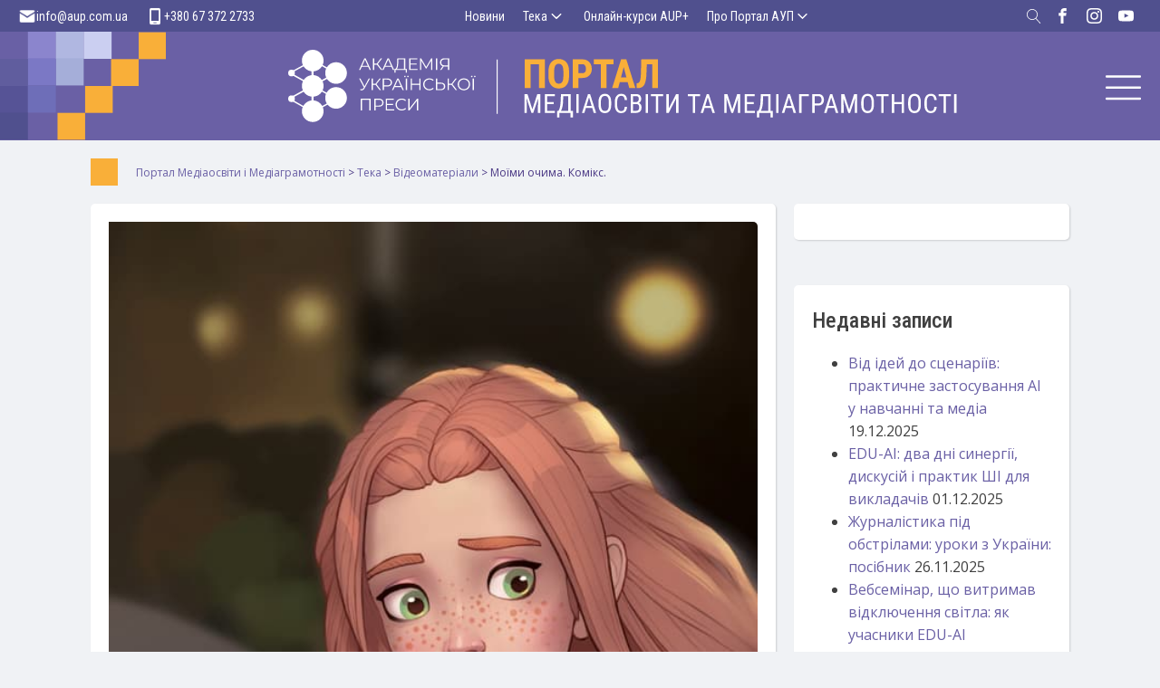

--- FILE ---
content_type: text/html; charset=UTF-8
request_url: https://medialiteracy.org.ua/moyimy-ochyma-komiks/
body_size: 34209
content:
<!DOCTYPE html>
<html dir="ltr" lang="uk" prefix="og: https://ogp.me/ns#" >
<head>
<meta charset="UTF-8">
<meta name="viewport" content="width=device-width, initial-scale=1.0">
<!-- WP_HEAD() START -->
<title>Моїми очима. Комікс. | Портал Медіаосвіти і Медіаграмотності</title>
<link rel="preload" as="style" href="https://fonts.googleapis.com/css?family=Open+Sans:100,200,300,400,500,600,700,800,900|Roboto+Condensed:100,200,300,400,500,600,700,800,900" >
<link rel="stylesheet" href="https://fonts.googleapis.com/css?family=Open+Sans:100,200,300,400,500,600,700,800,900|Roboto+Condensed:100,200,300,400,500,600,700,800,900">

		<!-- All in One SEO 4.9.3 - aioseo.com -->
	<meta name="description" content="ЛІТЕРАТУРНО- ХУДОЖНЄ ВИДАННЯ Моїми очима: комікс / сценарій О. В. Шаповал, художник Ю. П. Шаповал, елементи медіаосвіти О. В. Волошенюк / за заг. ред. О. В. Волошенюк, Київ: АУП, ЦВП, 2023. - 24 с., іл. ISBN 978-617-7370-58-0 В адаптаційному коміксі « МОЇМИ ОЧИМА » ми зображаємо київське життя під час війни через призму сприйняття підлітка." />
	<meta name="robots" content="max-image-preview:large" />
	<meta name="author" content="Yurychko Andriy"/>
	<meta name="keywords" content="відеоматеріали,корисні ресурси,новини,події" />
	<link rel="canonical" href="https://medialiteracy.org.ua/moyimy-ochyma-komiks/" />
	<meta name="generator" content="All in One SEO (AIOSEO) 4.9.3" />
		<meta property="og:locale" content="uk_UA" />
		<meta property="og:site_name" content="Портал Медіаосвіти і Медіаграмотності | Портал з медіаосвіти і медіаграмотності для викладачів, вчителів, батьків, підлітків та дітей" />
		<meta property="og:type" content="article" />
		<meta property="og:title" content="Моїми очима. Комікс. | Портал Медіаосвіти і Медіаграмотності" />
		<meta property="og:description" content="ЛІТЕРАТУРНО- ХУДОЖНЄ ВИДАННЯ Моїми очима: комікс / сценарій О. В. Шаповал, художник Ю. П. Шаповал, елементи медіаосвіти О. В. Волошенюк / за заг. ред. О. В. Волошенюк, Київ: АУП, ЦВП, 2023. - 24 с., іл. ISBN 978-617-7370-58-0 В адаптаційному коміксі « МОЇМИ ОЧИМА » ми зображаємо київське життя під час війни через призму сприйняття підлітка." />
		<meta property="og:url" content="https://medialiteracy.org.ua/moyimy-ochyma-komiks/" />
		<meta property="article:tag" content="відеоматеріали" />
		<meta property="article:tag" content="корисні ресурси" />
		<meta property="article:tag" content="новини" />
		<meta property="article:tag" content="події" />
		<meta property="article:published_time" content="2023-12-05T12:24:29+00:00" />
		<meta property="article:modified_time" content="2023-12-05T12:39:30+00:00" />
		<meta property="article:publisher" content="https://www.facebook.com/aupfoundation" />
		<meta name="twitter:card" content="summary" />
		<meta name="twitter:title" content="Моїми очима. Комікс. | Портал Медіаосвіти і Медіаграмотності" />
		<meta name="twitter:description" content="ЛІТЕРАТУРНО- ХУДОЖНЄ ВИДАННЯ Моїми очима: комікс / сценарій О. В. Шаповал, художник Ю. П. Шаповал, елементи медіаосвіти О. В. Волошенюк / за заг. ред. О. В. Волошенюк, Київ: АУП, ЦВП, 2023. - 24 с., іл. ISBN 978-617-7370-58-0 В адаптаційному коміксі « МОЇМИ ОЧИМА » ми зображаємо київське життя під час війни через призму сприйняття підлітка." />
		<script type="application/ld+json" class="aioseo-schema">
			{"@context":"https:\/\/schema.org","@graph":[{"@type":"Article","@id":"https:\/\/medialiteracy.org.ua\/moyimy-ochyma-komiks\/#article","name":"\u041c\u043e\u0457\u043c\u0438 \u043e\u0447\u0438\u043c\u0430. \u041a\u043e\u043c\u0456\u043a\u0441. | \u041f\u043e\u0440\u0442\u0430\u043b \u041c\u0435\u0434\u0456\u0430\u043e\u0441\u0432\u0456\u0442\u0438 \u0456 \u041c\u0435\u0434\u0456\u0430\u0433\u0440\u0430\u043c\u043e\u0442\u043d\u043e\u0441\u0442\u0456","headline":"\u041c\u043e\u0457\u043c\u0438 \u043e\u0447\u0438\u043c\u0430. \u041a\u043e\u043c\u0456\u043a\u0441.","author":{"@id":"https:\/\/medialiteracy.org.ua\/author\/pmadmin\/#author"},"publisher":{"@id":"https:\/\/medialiteracy.org.ua\/#organization"},"image":{"@type":"ImageObject","url":"https:\/\/medialiteracy.org.ua\/wp-content\/uploads\/2023\/12\/Comics_Ochyma_2023-1.jpg","width":600,"height":873},"datePublished":"2023-12-05T14:24:29+02:00","dateModified":"2023-12-05T14:39:30+02:00","inLanguage":"uk","mainEntityOfPage":{"@id":"https:\/\/medialiteracy.org.ua\/moyimy-ochyma-komiks\/#webpage"},"isPartOf":{"@id":"https:\/\/medialiteracy.org.ua\/moyimy-ochyma-komiks\/#webpage"},"articleSection":"\u0412\u0456\u0434\u0435\u043e\u043c\u0430\u0442\u0435\u0440\u0456\u0430\u043b\u0438, \u041a\u043e\u0440\u0438\u0441\u043d\u0456 \u0440\u0435\u0441\u0443\u0440\u0441\u0438, \u041d\u043e\u0432\u0438\u043d\u0438, \u041f\u043e\u0434\u0456\u0457"},{"@type":"BreadcrumbList","@id":"https:\/\/medialiteracy.org.ua\/moyimy-ochyma-komiks\/#breadcrumblist","itemListElement":[{"@type":"ListItem","@id":"https:\/\/medialiteracy.org.ua#listItem","position":1,"name":"\u0414\u043e\u0434\u043e\u043c\u0443","item":"https:\/\/medialiteracy.org.ua","nextItem":{"@type":"ListItem","@id":"https:\/\/medialiteracy.org.ua\/category\/library\/#listItem","name":"\u0422\u0435\u043a\u0430"}},{"@type":"ListItem","@id":"https:\/\/medialiteracy.org.ua\/category\/library\/#listItem","position":2,"name":"\u0422\u0435\u043a\u0430","item":"https:\/\/medialiteracy.org.ua\/category\/library\/","nextItem":{"@type":"ListItem","@id":"https:\/\/medialiteracy.org.ua\/category\/library\/video-library\/#listItem","name":"\u0412\u0456\u0434\u0435\u043e\u043c\u0430\u0442\u0435\u0440\u0456\u0430\u043b\u0438"},"previousItem":{"@type":"ListItem","@id":"https:\/\/medialiteracy.org.ua#listItem","name":"\u0414\u043e\u0434\u043e\u043c\u0443"}},{"@type":"ListItem","@id":"https:\/\/medialiteracy.org.ua\/category\/library\/video-library\/#listItem","position":3,"name":"\u0412\u0456\u0434\u0435\u043e\u043c\u0430\u0442\u0435\u0440\u0456\u0430\u043b\u0438","item":"https:\/\/medialiteracy.org.ua\/category\/library\/video-library\/","nextItem":{"@type":"ListItem","@id":"https:\/\/medialiteracy.org.ua\/moyimy-ochyma-komiks\/#listItem","name":"\u041c\u043e\u0457\u043c\u0438 \u043e\u0447\u0438\u043c\u0430. \u041a\u043e\u043c\u0456\u043a\u0441."},"previousItem":{"@type":"ListItem","@id":"https:\/\/medialiteracy.org.ua\/category\/library\/#listItem","name":"\u0422\u0435\u043a\u0430"}},{"@type":"ListItem","@id":"https:\/\/medialiteracy.org.ua\/moyimy-ochyma-komiks\/#listItem","position":4,"name":"\u041c\u043e\u0457\u043c\u0438 \u043e\u0447\u0438\u043c\u0430. \u041a\u043e\u043c\u0456\u043a\u0441.","previousItem":{"@type":"ListItem","@id":"https:\/\/medialiteracy.org.ua\/category\/library\/video-library\/#listItem","name":"\u0412\u0456\u0434\u0435\u043e\u043c\u0430\u0442\u0435\u0440\u0456\u0430\u043b\u0438"}}]},{"@type":"Organization","@id":"https:\/\/medialiteracy.org.ua\/#organization","name":"\u0410\u043a\u0430\u0434\u0435\u043c\u0456\u044f \u0443\u043a\u0440\u0430\u0457\u043d\u0441\u044c\u043a\u043e\u0457 \u043f\u0440\u0435\u0441\u0438","description":"\u041f\u043e\u0440\u0442\u0430\u043b \u0437 \u043c\u0435\u0434\u0456\u0430\u043e\u0441\u0432\u0456\u0442\u0438 \u0456 \u043c\u0435\u0434\u0456\u0430\u0433\u0440\u0430\u043c\u043e\u0442\u043d\u043e\u0441\u0442\u0456 \u0434\u043b\u044f \u0432\u0438\u043a\u043b\u0430\u0434\u0430\u0447\u0456\u0432, \u0432\u0447\u0438\u0442\u0435\u043b\u0456\u0432, \u0431\u0430\u0442\u044c\u043a\u0456\u0432, \u043f\u0456\u0434\u043b\u0456\u0442\u043a\u0456\u0432 \u0442\u0430 \u0434\u0456\u0442\u0435\u0439","url":"https:\/\/medialiteracy.org.ua\/","logo":{"@type":"ImageObject","url":"https:\/\/medialiteracy.org.ua\/wp-content\/uploads\/2022\/07\/aup_square.jpg","@id":"https:\/\/medialiteracy.org.ua\/moyimy-ochyma-komiks\/#organizationLogo","width":760,"height":760},"image":{"@id":"https:\/\/medialiteracy.org.ua\/moyimy-ochyma-komiks\/#organizationLogo"},"sameAs":["https:\/\/www.facebook.com\/aupfoundation"]},{"@type":"Person","@id":"https:\/\/medialiteracy.org.ua\/author\/pmadmin\/#author","url":"https:\/\/medialiteracy.org.ua\/author\/pmadmin\/","name":"Yurychko Andriy","image":{"@type":"ImageObject","@id":"https:\/\/medialiteracy.org.ua\/moyimy-ochyma-komiks\/#authorImage","url":"https:\/\/secure.gravatar.com\/avatar\/da93517941035e1323a9f73218763845b71f96abc1071b6d72b0b3ffde4ed22c?s=96&d=mm&r=g","width":96,"height":96,"caption":"Yurychko Andriy"}},{"@type":"WebPage","@id":"https:\/\/medialiteracy.org.ua\/moyimy-ochyma-komiks\/#webpage","url":"https:\/\/medialiteracy.org.ua\/moyimy-ochyma-komiks\/","name":"\u041c\u043e\u0457\u043c\u0438 \u043e\u0447\u0438\u043c\u0430. \u041a\u043e\u043c\u0456\u043a\u0441. | \u041f\u043e\u0440\u0442\u0430\u043b \u041c\u0435\u0434\u0456\u0430\u043e\u0441\u0432\u0456\u0442\u0438 \u0456 \u041c\u0435\u0434\u0456\u0430\u0433\u0440\u0430\u043c\u043e\u0442\u043d\u043e\u0441\u0442\u0456","description":"\u041b\u0406\u0422\u0415\u0420\u0410\u0422\u0423\u0420\u041d\u041e- \u0425\u0423\u0414\u041e\u0416\u041d\u0404 \u0412\u0418\u0414\u0410\u041d\u041d\u042f \u041c\u043e\u0457\u043c\u0438 \u043e\u0447\u0438\u043c\u0430: \u043a\u043e\u043c\u0456\u043a\u0441 \/ \u0441\u0446\u0435\u043d\u0430\u0440\u0456\u0439 \u041e. \u0412. \u0428\u0430\u043f\u043e\u0432\u0430\u043b, \u0445\u0443\u0434\u043e\u0436\u043d\u0438\u043a \u042e. \u041f. \u0428\u0430\u043f\u043e\u0432\u0430\u043b, \u0435\u043b\u0435\u043c\u0435\u043d\u0442\u0438 \u043c\u0435\u0434\u0456\u0430\u043e\u0441\u0432\u0456\u0442\u0438 \u041e. \u0412. \u0412\u043e\u043b\u043e\u0448\u0435\u043d\u044e\u043a \/ \u0437\u0430 \u0437\u0430\u0433. \u0440\u0435\u0434. \u041e. \u0412. \u0412\u043e\u043b\u043e\u0448\u0435\u043d\u044e\u043a, \u041a\u0438\u0457\u0432: \u0410\u0423\u041f, \u0426\u0412\u041f, 2023. - 24 \u0441., \u0456\u043b. ISBN 978-617-7370-58-0 \u0412 \u0430\u0434\u0430\u043f\u0442\u0430\u0446\u0456\u0439\u043d\u043e\u043c\u0443 \u043a\u043e\u043c\u0456\u043a\u0441\u0456 \u00ab \u041c\u041e\u0407\u041c\u0418 \u041e\u0427\u0418\u041c\u0410 \u00bb \u043c\u0438 \u0437\u043e\u0431\u0440\u0430\u0436\u0430\u0454\u043c\u043e \u043a\u0438\u0457\u0432\u0441\u044c\u043a\u0435 \u0436\u0438\u0442\u0442\u044f \u043f\u0456\u0434 \u0447\u0430\u0441 \u0432\u0456\u0439\u043d\u0438 \u0447\u0435\u0440\u0435\u0437 \u043f\u0440\u0438\u0437\u043c\u0443 \u0441\u043f\u0440\u0438\u0439\u043d\u044f\u0442\u0442\u044f \u043f\u0456\u0434\u043b\u0456\u0442\u043a\u0430.","inLanguage":"uk","isPartOf":{"@id":"https:\/\/medialiteracy.org.ua\/#website"},"breadcrumb":{"@id":"https:\/\/medialiteracy.org.ua\/moyimy-ochyma-komiks\/#breadcrumblist"},"author":{"@id":"https:\/\/medialiteracy.org.ua\/author\/pmadmin\/#author"},"creator":{"@id":"https:\/\/medialiteracy.org.ua\/author\/pmadmin\/#author"},"image":{"@type":"ImageObject","url":"https:\/\/medialiteracy.org.ua\/wp-content\/uploads\/2023\/12\/Comics_Ochyma_2023-1.jpg","@id":"https:\/\/medialiteracy.org.ua\/moyimy-ochyma-komiks\/#mainImage","width":600,"height":873},"primaryImageOfPage":{"@id":"https:\/\/medialiteracy.org.ua\/moyimy-ochyma-komiks\/#mainImage"},"datePublished":"2023-12-05T14:24:29+02:00","dateModified":"2023-12-05T14:39:30+02:00"},{"@type":"WebSite","@id":"https:\/\/medialiteracy.org.ua\/#website","url":"https:\/\/medialiteracy.org.ua\/","name":"\u041f\u043e\u0440\u0442\u0430\u043b \u041c\u0435\u0434\u0456\u0430\u043e\u0441\u0432\u0456\u0442\u0438 \u0456 \u041c\u0435\u0434\u0456\u0430\u0433\u0440\u0430\u043c\u043e\u0442\u043d\u043e\u0441\u0442\u0456","description":"\u041f\u043e\u0440\u0442\u0430\u043b \u0437 \u043c\u0435\u0434\u0456\u0430\u043e\u0441\u0432\u0456\u0442\u0438 \u0456 \u043c\u0435\u0434\u0456\u0430\u0433\u0440\u0430\u043c\u043e\u0442\u043d\u043e\u0441\u0442\u0456 \u0434\u043b\u044f \u0432\u0438\u043a\u043b\u0430\u0434\u0430\u0447\u0456\u0432, \u0432\u0447\u0438\u0442\u0435\u043b\u0456\u0432, \u0431\u0430\u0442\u044c\u043a\u0456\u0432, \u043f\u0456\u0434\u043b\u0456\u0442\u043a\u0456\u0432 \u0442\u0430 \u0434\u0456\u0442\u0435\u0439","inLanguage":"uk","publisher":{"@id":"https:\/\/medialiteracy.org.ua\/#organization"}}]}
		</script>
		<!-- All in One SEO -->

<link rel="alternate" type="application/rss+xml" title="Портал Медіаосвіти і Медіаграмотності &raquo; Моїми очима. Комікс. Канал коментарів" href="https://medialiteracy.org.ua/moyimy-ochyma-komiks/feed/" />
<link rel="alternate" title="oEmbed (JSON)" type="application/json+oembed" href="https://medialiteracy.org.ua/wp-json/oembed/1.0/embed?url=https%3A%2F%2Fmedialiteracy.org.ua%2Fmoyimy-ochyma-komiks%2F" />
<link rel="alternate" title="oEmbed (XML)" type="text/xml+oembed" href="https://medialiteracy.org.ua/wp-json/oembed/1.0/embed?url=https%3A%2F%2Fmedialiteracy.org.ua%2Fmoyimy-ochyma-komiks%2F&#038;format=xml" />
		<!-- This site uses the Google Analytics by MonsterInsights plugin v9.11.1 - Using Analytics tracking - https://www.monsterinsights.com/ -->
							<script src="//www.googletagmanager.com/gtag/js?id=G-322102969"  data-cfasync="false" data-wpfc-render="false" type="text/javascript" async></script>
			<script data-cfasync="false" data-wpfc-render="false" type="text/javascript">
				var mi_version = '9.11.1';
				var mi_track_user = true;
				var mi_no_track_reason = '';
								var MonsterInsightsDefaultLocations = {"page_location":"https:\/\/medialiteracy.org.ua\/moyimy-ochyma-komiks\/"};
								if ( typeof MonsterInsightsPrivacyGuardFilter === 'function' ) {
					var MonsterInsightsLocations = (typeof MonsterInsightsExcludeQuery === 'object') ? MonsterInsightsPrivacyGuardFilter( MonsterInsightsExcludeQuery ) : MonsterInsightsPrivacyGuardFilter( MonsterInsightsDefaultLocations );
				} else {
					var MonsterInsightsLocations = (typeof MonsterInsightsExcludeQuery === 'object') ? MonsterInsightsExcludeQuery : MonsterInsightsDefaultLocations;
				}

								var disableStrs = [
										'ga-disable-G-322102969',
									];

				/* Function to detect opted out users */
				function __gtagTrackerIsOptedOut() {
					for (var index = 0; index < disableStrs.length; index++) {
						if (document.cookie.indexOf(disableStrs[index] + '=true') > -1) {
							return true;
						}
					}

					return false;
				}

				/* Disable tracking if the opt-out cookie exists. */
				if (__gtagTrackerIsOptedOut()) {
					for (var index = 0; index < disableStrs.length; index++) {
						window[disableStrs[index]] = true;
					}
				}

				/* Opt-out function */
				function __gtagTrackerOptout() {
					for (var index = 0; index < disableStrs.length; index++) {
						document.cookie = disableStrs[index] + '=true; expires=Thu, 31 Dec 2099 23:59:59 UTC; path=/';
						window[disableStrs[index]] = true;
					}
				}

				if ('undefined' === typeof gaOptout) {
					function gaOptout() {
						__gtagTrackerOptout();
					}
				}
								window.dataLayer = window.dataLayer || [];

				window.MonsterInsightsDualTracker = {
					helpers: {},
					trackers: {},
				};
				if (mi_track_user) {
					function __gtagDataLayer() {
						dataLayer.push(arguments);
					}

					function __gtagTracker(type, name, parameters) {
						if (!parameters) {
							parameters = {};
						}

						if (parameters.send_to) {
							__gtagDataLayer.apply(null, arguments);
							return;
						}

						if (type === 'event') {
														parameters.send_to = monsterinsights_frontend.v4_id;
							var hookName = name;
							if (typeof parameters['event_category'] !== 'undefined') {
								hookName = parameters['event_category'] + ':' + name;
							}

							if (typeof MonsterInsightsDualTracker.trackers[hookName] !== 'undefined') {
								MonsterInsightsDualTracker.trackers[hookName](parameters);
							} else {
								__gtagDataLayer('event', name, parameters);
							}
							
						} else {
							__gtagDataLayer.apply(null, arguments);
						}
					}

					__gtagTracker('js', new Date());
					__gtagTracker('set', {
						'developer_id.dZGIzZG': true,
											});
					if ( MonsterInsightsLocations.page_location ) {
						__gtagTracker('set', MonsterInsightsLocations);
					}
										__gtagTracker('config', 'G-322102969', {"forceSSL":"true"} );
										window.gtag = __gtagTracker;										(function () {
						/* https://developers.google.com/analytics/devguides/collection/analyticsjs/ */
						/* ga and __gaTracker compatibility shim. */
						var noopfn = function () {
							return null;
						};
						var newtracker = function () {
							return new Tracker();
						};
						var Tracker = function () {
							return null;
						};
						var p = Tracker.prototype;
						p.get = noopfn;
						p.set = noopfn;
						p.send = function () {
							var args = Array.prototype.slice.call(arguments);
							args.unshift('send');
							__gaTracker.apply(null, args);
						};
						var __gaTracker = function () {
							var len = arguments.length;
							if (len === 0) {
								return;
							}
							var f = arguments[len - 1];
							if (typeof f !== 'object' || f === null || typeof f.hitCallback !== 'function') {
								if ('send' === arguments[0]) {
									var hitConverted, hitObject = false, action;
									if ('event' === arguments[1]) {
										if ('undefined' !== typeof arguments[3]) {
											hitObject = {
												'eventAction': arguments[3],
												'eventCategory': arguments[2],
												'eventLabel': arguments[4],
												'value': arguments[5] ? arguments[5] : 1,
											}
										}
									}
									if ('pageview' === arguments[1]) {
										if ('undefined' !== typeof arguments[2]) {
											hitObject = {
												'eventAction': 'page_view',
												'page_path': arguments[2],
											}
										}
									}
									if (typeof arguments[2] === 'object') {
										hitObject = arguments[2];
									}
									if (typeof arguments[5] === 'object') {
										Object.assign(hitObject, arguments[5]);
									}
									if ('undefined' !== typeof arguments[1].hitType) {
										hitObject = arguments[1];
										if ('pageview' === hitObject.hitType) {
											hitObject.eventAction = 'page_view';
										}
									}
									if (hitObject) {
										action = 'timing' === arguments[1].hitType ? 'timing_complete' : hitObject.eventAction;
										hitConverted = mapArgs(hitObject);
										__gtagTracker('event', action, hitConverted);
									}
								}
								return;
							}

							function mapArgs(args) {
								var arg, hit = {};
								var gaMap = {
									'eventCategory': 'event_category',
									'eventAction': 'event_action',
									'eventLabel': 'event_label',
									'eventValue': 'event_value',
									'nonInteraction': 'non_interaction',
									'timingCategory': 'event_category',
									'timingVar': 'name',
									'timingValue': 'value',
									'timingLabel': 'event_label',
									'page': 'page_path',
									'location': 'page_location',
									'title': 'page_title',
									'referrer' : 'page_referrer',
								};
								for (arg in args) {
																		if (!(!args.hasOwnProperty(arg) || !gaMap.hasOwnProperty(arg))) {
										hit[gaMap[arg]] = args[arg];
									} else {
										hit[arg] = args[arg];
									}
								}
								return hit;
							}

							try {
								f.hitCallback();
							} catch (ex) {
							}
						};
						__gaTracker.create = newtracker;
						__gaTracker.getByName = newtracker;
						__gaTracker.getAll = function () {
							return [];
						};
						__gaTracker.remove = noopfn;
						__gaTracker.loaded = true;
						window['__gaTracker'] = __gaTracker;
					})();
									} else {
										console.log("");
					(function () {
						function __gtagTracker() {
							return null;
						}

						window['__gtagTracker'] = __gtagTracker;
						window['gtag'] = __gtagTracker;
					})();
									}
			</script>
							<!-- / Google Analytics by MonsterInsights -->
		<style id='wp-img-auto-sizes-contain-inline-css' type='text/css'>
img:is([sizes=auto i],[sizes^="auto," i]){contain-intrinsic-size:3000px 1500px}
/*# sourceURL=wp-img-auto-sizes-contain-inline-css */
</style>
<style id='wp-block-library-inline-css' type='text/css'>
:root{--wp-block-synced-color:#7a00df;--wp-block-synced-color--rgb:122,0,223;--wp-bound-block-color:var(--wp-block-synced-color);--wp-editor-canvas-background:#ddd;--wp-admin-theme-color:#007cba;--wp-admin-theme-color--rgb:0,124,186;--wp-admin-theme-color-darker-10:#006ba1;--wp-admin-theme-color-darker-10--rgb:0,107,160.5;--wp-admin-theme-color-darker-20:#005a87;--wp-admin-theme-color-darker-20--rgb:0,90,135;--wp-admin-border-width-focus:2px}@media (min-resolution:192dpi){:root{--wp-admin-border-width-focus:1.5px}}.wp-element-button{cursor:pointer}:root .has-very-light-gray-background-color{background-color:#eee}:root .has-very-dark-gray-background-color{background-color:#313131}:root .has-very-light-gray-color{color:#eee}:root .has-very-dark-gray-color{color:#313131}:root .has-vivid-green-cyan-to-vivid-cyan-blue-gradient-background{background:linear-gradient(135deg,#00d084,#0693e3)}:root .has-purple-crush-gradient-background{background:linear-gradient(135deg,#34e2e4,#4721fb 50%,#ab1dfe)}:root .has-hazy-dawn-gradient-background{background:linear-gradient(135deg,#faaca8,#dad0ec)}:root .has-subdued-olive-gradient-background{background:linear-gradient(135deg,#fafae1,#67a671)}:root .has-atomic-cream-gradient-background{background:linear-gradient(135deg,#fdd79a,#004a59)}:root .has-nightshade-gradient-background{background:linear-gradient(135deg,#330968,#31cdcf)}:root .has-midnight-gradient-background{background:linear-gradient(135deg,#020381,#2874fc)}:root{--wp--preset--font-size--normal:16px;--wp--preset--font-size--huge:42px}.has-regular-font-size{font-size:1em}.has-larger-font-size{font-size:2.625em}.has-normal-font-size{font-size:var(--wp--preset--font-size--normal)}.has-huge-font-size{font-size:var(--wp--preset--font-size--huge)}.has-text-align-center{text-align:center}.has-text-align-left{text-align:left}.has-text-align-right{text-align:right}.has-fit-text{white-space:nowrap!important}#end-resizable-editor-section{display:none}.aligncenter{clear:both}.items-justified-left{justify-content:flex-start}.items-justified-center{justify-content:center}.items-justified-right{justify-content:flex-end}.items-justified-space-between{justify-content:space-between}.screen-reader-text{border:0;clip-path:inset(50%);height:1px;margin:-1px;overflow:hidden;padding:0;position:absolute;width:1px;word-wrap:normal!important}.screen-reader-text:focus{background-color:#ddd;clip-path:none;color:#444;display:block;font-size:1em;height:auto;left:5px;line-height:normal;padding:15px 23px 14px;text-decoration:none;top:5px;width:auto;z-index:100000}html :where(.has-border-color){border-style:solid}html :where([style*=border-top-color]){border-top-style:solid}html :where([style*=border-right-color]){border-right-style:solid}html :where([style*=border-bottom-color]){border-bottom-style:solid}html :where([style*=border-left-color]){border-left-style:solid}html :where([style*=border-width]){border-style:solid}html :where([style*=border-top-width]){border-top-style:solid}html :where([style*=border-right-width]){border-right-style:solid}html :where([style*=border-bottom-width]){border-bottom-style:solid}html :where([style*=border-left-width]){border-left-style:solid}html :where(img[class*=wp-image-]){height:auto;max-width:100%}:where(figure){margin:0 0 1em}html :where(.is-position-sticky){--wp-admin--admin-bar--position-offset:var(--wp-admin--admin-bar--height,0px)}@media screen and (max-width:600px){html :where(.is-position-sticky){--wp-admin--admin-bar--position-offset:0px}}

/*# sourceURL=wp-block-library-inline-css */
</style><style id='global-styles-inline-css' type='text/css'>
:root{--wp--preset--aspect-ratio--square: 1;--wp--preset--aspect-ratio--4-3: 4/3;--wp--preset--aspect-ratio--3-4: 3/4;--wp--preset--aspect-ratio--3-2: 3/2;--wp--preset--aspect-ratio--2-3: 2/3;--wp--preset--aspect-ratio--16-9: 16/9;--wp--preset--aspect-ratio--9-16: 9/16;--wp--preset--color--black: #000000;--wp--preset--color--cyan-bluish-gray: #abb8c3;--wp--preset--color--white: #ffffff;--wp--preset--color--pale-pink: #f78da7;--wp--preset--color--vivid-red: #cf2e2e;--wp--preset--color--luminous-vivid-orange: #ff6900;--wp--preset--color--luminous-vivid-amber: #fcb900;--wp--preset--color--light-green-cyan: #7bdcb5;--wp--preset--color--vivid-green-cyan: #00d084;--wp--preset--color--pale-cyan-blue: #8ed1fc;--wp--preset--color--vivid-cyan-blue: #0693e3;--wp--preset--color--vivid-purple: #9b51e0;--wp--preset--gradient--vivid-cyan-blue-to-vivid-purple: linear-gradient(135deg,rgb(6,147,227) 0%,rgb(155,81,224) 100%);--wp--preset--gradient--light-green-cyan-to-vivid-green-cyan: linear-gradient(135deg,rgb(122,220,180) 0%,rgb(0,208,130) 100%);--wp--preset--gradient--luminous-vivid-amber-to-luminous-vivid-orange: linear-gradient(135deg,rgb(252,185,0) 0%,rgb(255,105,0) 100%);--wp--preset--gradient--luminous-vivid-orange-to-vivid-red: linear-gradient(135deg,rgb(255,105,0) 0%,rgb(207,46,46) 100%);--wp--preset--gradient--very-light-gray-to-cyan-bluish-gray: linear-gradient(135deg,rgb(238,238,238) 0%,rgb(169,184,195) 100%);--wp--preset--gradient--cool-to-warm-spectrum: linear-gradient(135deg,rgb(74,234,220) 0%,rgb(151,120,209) 20%,rgb(207,42,186) 40%,rgb(238,44,130) 60%,rgb(251,105,98) 80%,rgb(254,248,76) 100%);--wp--preset--gradient--blush-light-purple: linear-gradient(135deg,rgb(255,206,236) 0%,rgb(152,150,240) 100%);--wp--preset--gradient--blush-bordeaux: linear-gradient(135deg,rgb(254,205,165) 0%,rgb(254,45,45) 50%,rgb(107,0,62) 100%);--wp--preset--gradient--luminous-dusk: linear-gradient(135deg,rgb(255,203,112) 0%,rgb(199,81,192) 50%,rgb(65,88,208) 100%);--wp--preset--gradient--pale-ocean: linear-gradient(135deg,rgb(255,245,203) 0%,rgb(182,227,212) 50%,rgb(51,167,181) 100%);--wp--preset--gradient--electric-grass: linear-gradient(135deg,rgb(202,248,128) 0%,rgb(113,206,126) 100%);--wp--preset--gradient--midnight: linear-gradient(135deg,rgb(2,3,129) 0%,rgb(40,116,252) 100%);--wp--preset--font-size--small: 14px;--wp--preset--font-size--medium: 18px;--wp--preset--font-size--large: 20px;--wp--preset--font-size--x-large: 32px;--wp--preset--font-size--normal: 16px;--wp--preset--font-size--larger: 24px;--wp--preset--font-size--huge: 48px;--wp--preset--spacing--20: 0.44rem;--wp--preset--spacing--30: 0.67rem;--wp--preset--spacing--40: 1rem;--wp--preset--spacing--50: 1.5rem;--wp--preset--spacing--60: 2.25rem;--wp--preset--spacing--70: 3.38rem;--wp--preset--spacing--80: 5.06rem;--wp--preset--shadow--natural: 6px 6px 9px rgba(0, 0, 0, 0.2);--wp--preset--shadow--deep: 12px 12px 50px rgba(0, 0, 0, 0.4);--wp--preset--shadow--sharp: 6px 6px 0px rgba(0, 0, 0, 0.2);--wp--preset--shadow--outlined: 6px 6px 0px -3px rgb(255, 255, 255), 6px 6px rgb(0, 0, 0);--wp--preset--shadow--crisp: 6px 6px 0px rgb(0, 0, 0);}:root :where(.is-layout-flow) > :first-child{margin-block-start: 0;}:root :where(.is-layout-flow) > :last-child{margin-block-end: 0;}:root :where(.is-layout-flow) > *{margin-block-start: 20px;margin-block-end: 0;}:root :where(.is-layout-constrained) > :first-child{margin-block-start: 0;}:root :where(.is-layout-constrained) > :last-child{margin-block-end: 0;}:root :where(.is-layout-constrained) > *{margin-block-start: 20px;margin-block-end: 0;}:root :where(.is-layout-flex){gap: 20px;}:root :where(.is-layout-grid){gap: 20px;}body .is-layout-flex{display: flex;}.is-layout-flex{flex-wrap: wrap;align-items: center;}.is-layout-flex > :is(*, div){margin: 0;}body .is-layout-grid{display: grid;}.is-layout-grid > :is(*, div){margin: 0;}.has-black-color{color: var(--wp--preset--color--black) !important;}.has-cyan-bluish-gray-color{color: var(--wp--preset--color--cyan-bluish-gray) !important;}.has-white-color{color: var(--wp--preset--color--white) !important;}.has-pale-pink-color{color: var(--wp--preset--color--pale-pink) !important;}.has-vivid-red-color{color: var(--wp--preset--color--vivid-red) !important;}.has-luminous-vivid-orange-color{color: var(--wp--preset--color--luminous-vivid-orange) !important;}.has-luminous-vivid-amber-color{color: var(--wp--preset--color--luminous-vivid-amber) !important;}.has-light-green-cyan-color{color: var(--wp--preset--color--light-green-cyan) !important;}.has-vivid-green-cyan-color{color: var(--wp--preset--color--vivid-green-cyan) !important;}.has-pale-cyan-blue-color{color: var(--wp--preset--color--pale-cyan-blue) !important;}.has-vivid-cyan-blue-color{color: var(--wp--preset--color--vivid-cyan-blue) !important;}.has-vivid-purple-color{color: var(--wp--preset--color--vivid-purple) !important;}.has-black-background-color{background-color: var(--wp--preset--color--black) !important;}.has-cyan-bluish-gray-background-color{background-color: var(--wp--preset--color--cyan-bluish-gray) !important;}.has-white-background-color{background-color: var(--wp--preset--color--white) !important;}.has-pale-pink-background-color{background-color: var(--wp--preset--color--pale-pink) !important;}.has-vivid-red-background-color{background-color: var(--wp--preset--color--vivid-red) !important;}.has-luminous-vivid-orange-background-color{background-color: var(--wp--preset--color--luminous-vivid-orange) !important;}.has-luminous-vivid-amber-background-color{background-color: var(--wp--preset--color--luminous-vivid-amber) !important;}.has-light-green-cyan-background-color{background-color: var(--wp--preset--color--light-green-cyan) !important;}.has-vivid-green-cyan-background-color{background-color: var(--wp--preset--color--vivid-green-cyan) !important;}.has-pale-cyan-blue-background-color{background-color: var(--wp--preset--color--pale-cyan-blue) !important;}.has-vivid-cyan-blue-background-color{background-color: var(--wp--preset--color--vivid-cyan-blue) !important;}.has-vivid-purple-background-color{background-color: var(--wp--preset--color--vivid-purple) !important;}.has-black-border-color{border-color: var(--wp--preset--color--black) !important;}.has-cyan-bluish-gray-border-color{border-color: var(--wp--preset--color--cyan-bluish-gray) !important;}.has-white-border-color{border-color: var(--wp--preset--color--white) !important;}.has-pale-pink-border-color{border-color: var(--wp--preset--color--pale-pink) !important;}.has-vivid-red-border-color{border-color: var(--wp--preset--color--vivid-red) !important;}.has-luminous-vivid-orange-border-color{border-color: var(--wp--preset--color--luminous-vivid-orange) !important;}.has-luminous-vivid-amber-border-color{border-color: var(--wp--preset--color--luminous-vivid-amber) !important;}.has-light-green-cyan-border-color{border-color: var(--wp--preset--color--light-green-cyan) !important;}.has-vivid-green-cyan-border-color{border-color: var(--wp--preset--color--vivid-green-cyan) !important;}.has-pale-cyan-blue-border-color{border-color: var(--wp--preset--color--pale-cyan-blue) !important;}.has-vivid-cyan-blue-border-color{border-color: var(--wp--preset--color--vivid-cyan-blue) !important;}.has-vivid-purple-border-color{border-color: var(--wp--preset--color--vivid-purple) !important;}.has-vivid-cyan-blue-to-vivid-purple-gradient-background{background: var(--wp--preset--gradient--vivid-cyan-blue-to-vivid-purple) !important;}.has-light-green-cyan-to-vivid-green-cyan-gradient-background{background: var(--wp--preset--gradient--light-green-cyan-to-vivid-green-cyan) !important;}.has-luminous-vivid-amber-to-luminous-vivid-orange-gradient-background{background: var(--wp--preset--gradient--luminous-vivid-amber-to-luminous-vivid-orange) !important;}.has-luminous-vivid-orange-to-vivid-red-gradient-background{background: var(--wp--preset--gradient--luminous-vivid-orange-to-vivid-red) !important;}.has-very-light-gray-to-cyan-bluish-gray-gradient-background{background: var(--wp--preset--gradient--very-light-gray-to-cyan-bluish-gray) !important;}.has-cool-to-warm-spectrum-gradient-background{background: var(--wp--preset--gradient--cool-to-warm-spectrum) !important;}.has-blush-light-purple-gradient-background{background: var(--wp--preset--gradient--blush-light-purple) !important;}.has-blush-bordeaux-gradient-background{background: var(--wp--preset--gradient--blush-bordeaux) !important;}.has-luminous-dusk-gradient-background{background: var(--wp--preset--gradient--luminous-dusk) !important;}.has-pale-ocean-gradient-background{background: var(--wp--preset--gradient--pale-ocean) !important;}.has-electric-grass-gradient-background{background: var(--wp--preset--gradient--electric-grass) !important;}.has-midnight-gradient-background{background: var(--wp--preset--gradient--midnight) !important;}.has-small-font-size{font-size: var(--wp--preset--font-size--small) !important;}.has-medium-font-size{font-size: var(--wp--preset--font-size--medium) !important;}.has-large-font-size{font-size: var(--wp--preset--font-size--large) !important;}.has-x-large-font-size{font-size: var(--wp--preset--font-size--x-large) !important;}
/*# sourceURL=global-styles-inline-css */
</style>

<style id='classic-theme-styles-inline-css' type='text/css'>
/*! This file is auto-generated */
.wp-block-button__link{color:#fff;background-color:#32373c;border-radius:9999px;box-shadow:none;text-decoration:none;padding:calc(.667em + 2px) calc(1.333em + 2px);font-size:1.125em}.wp-block-file__button{background:#32373c;color:#fff;text-decoration:none}
/*# sourceURL=/wp-includes/css/classic-themes.min.css */
</style>
<link rel='stylesheet' id='oxygen-css' href='https://medialiteracy.org.ua/wp-content/plugins/oxygen/component-framework/oxygen.css?ver=4.7' type='text/css' media='all' />
<link rel='stylesheet' id='searchandfilter-css' href='https://medialiteracy.org.ua/wp-content/plugins/search-filter/style.css?ver=1' type='text/css' media='all' />
<link rel='stylesheet' id='wpforms-classic-full-css' href='https://medialiteracy.org.ua/wp-content/plugins/wpforms-lite/assets/css/frontend/classic/wpforms-full.min.css?ver=1.9.8.7' type='text/css' media='all' />
<script type="text/javascript" src="https://medialiteracy.org.ua/wp-content/plugins/google-analytics-for-wordpress/assets/js/frontend-gtag.min.js?ver=9.11.1" id="monsterinsights-frontend-script-js" async="async" data-wp-strategy="async"></script>
<script data-cfasync="false" data-wpfc-render="false" type="text/javascript" id='monsterinsights-frontend-script-js-extra'>/* <![CDATA[ */
var monsterinsights_frontend = {"js_events_tracking":"true","download_extensions":"doc,pdf,ppt,zip,xls,docx,pptx,xlsx","inbound_paths":"[]","home_url":"https:\/\/medialiteracy.org.ua","hash_tracking":"false","v4_id":"G-322102969"};/* ]]> */
</script>
<script type="text/javascript" src="https://medialiteracy.org.ua/wp-includes/js/jquery/jquery.min.js?ver=3.7.1" id="jquery-core-js"></script>
<link rel="https://api.w.org/" href="https://medialiteracy.org.ua/wp-json/" /><link rel="alternate" title="JSON" type="application/json" href="https://medialiteracy.org.ua/wp-json/wp/v2/posts/24881" /><link rel="EditURI" type="application/rsd+xml" title="RSD" href="https://medialiteracy.org.ua/xmlrpc.php?rsd" />
<meta name="generator" content="WordPress 6.9" />
<link rel='shortlink' href='https://medialiteracy.org.ua/?p=24881' />
<script async src="https://www.googletagmanager.com/gtag/js?id=UA-44315508-1" type="text/javascript"></script><script type="text/javascript">window.dataLayer = window.dataLayer || [];function gtag(){dataLayer.push(arguments);}gtag('js', new Date());gtag('config', 'UA-44315508-1');</script>        <style>

        </style>
        <link rel="icon" href="https://medialiteracy.org.ua/wp-content/uploads/2017/11/cropped-2-01-32x32.png" sizes="32x32" />
<link rel="icon" href="https://medialiteracy.org.ua/wp-content/uploads/2017/11/cropped-2-01-192x192.png" sizes="192x192" />
<link rel="apple-touch-icon" href="https://medialiteracy.org.ua/wp-content/uploads/2017/11/cropped-2-01-180x180.png" />
<meta name="msapplication-TileImage" content="https://medialiteracy.org.ua/wp-content/uploads/2017/11/cropped-2-01-270x270.png" />
		<style type="text/css" id="wp-custom-css">
			button, input[type='button'], input[type='reset'], input[type='submit'], .pagination .nav-links .current, .pagination .nav-links .current:hover, .pagination .nav-links a:hover, .entry-meta .category a, .featured-image .category a, #scroll-up, .large-post .more-link {
    background-color: #f6f6f6;
}

a, .site-title a:hover, .entry-title a:hover, .post-navigation .nav-previous a:hover, .post-navigation .nav-previous a:hover span, .post-navigation .nav-next a:hover, .post-navigation .nav-next a:hover span, .widget a:hover, .block-heading a:hover, .widget_calendar a, .author-social a:hover, .top-menu a:hover, .top-menu .current_page_item a, .top-menu .current-menu-item a, .nav-previous a:hover span, .nav-next a:hover span, .more-link, .author-social .social-links li a:hover:before {
    color: #e2a91b;
}

.searchandfilter ul, .searchandfilter li {
	margin: 0;
	padding:0;
}

.searchandfilter input, .searchandfilter select {
	margin-bottom: 10px;
	width: 100%;
}

.searchandfilter [type=submit] {
	border: 1px solid black;
}

a.addToolboxItem {
	display: block;
	width: 100%;
	border: 1px solid black;
	text-align: center;
	height: 43px;
	line-height:40px;
	font-size: 1em;
	font-weight: 700;
	color: rgba(0,0,0,.7);
	text-decoration: none;
}		</style>
		<link rel='stylesheet' id='oxygen-cache-24726-css' href='//medialiteracy.org.ua/wp-content/uploads/oxygen/css/24726.css?cache=1698871898&#038;ver=6.9' type='text/css' media='all' />
<link rel='stylesheet' id='oxygen-cache-24737-css' href='//medialiteracy.org.ua/wp-content/uploads/oxygen/css/24737.css?cache=1697051659&#038;ver=6.9' type='text/css' media='all' />
<link rel='stylesheet' id='oxygen-universal-styles-css' href='//medialiteracy.org.ua/wp-content/uploads/oxygen/css/universal.css?cache=1746429650&#038;ver=6.9' type='text/css' media='all' />
<!-- END OF WP_HEAD() -->
<link rel='stylesheet' id='oxygen-aos-css' href='https://medialiteracy.org.ua/wp-content/plugins/oxygen/component-framework/vendor/aos/aos.css?ver=6.9' type='text/css' media='all' />
</head>
<body data-rsssl=1 class="wp-singular post-template-default single single-post postid-24881 single-format-standard wp-theme-oxygen-is-not-a-theme  wp-embed-responsive oxygen-body" >




						<header id="_header-2-24726" class="oxy-header-wrapper oxy-overlay-header oxy-header" ><div id="_header_row-3-24726" class="oxy-header-row" ><div class="oxy-header-container"><div id="_header_left-4-24726" class="oxy-header-left" ><div id="div_block-5-24726" class="ct-div-block" ><img  id="image-6-24726" alt="" src="https://medialiteracy.org.ua/wp-content/uploads/2023/10/Email.svg" class="ct-image" srcset="" sizes="(max-width: 30px) 100vw, 30px" /><div id="text_block-7-24726" class="ct-text-block" >info@aup.com.ua</div></div><div id="div_block-8-24726" class="ct-div-block" ><img  id="image-9-24726" alt="" src="https://medialiteracy.org.ua/wp-content/uploads/2023/10/Smartphone.svg" class="ct-image" srcset="" sizes="(max-width: 26px) 100vw, 26px" /><div id="text_block-10-24726" class="ct-text-block" >+380 67 372 2733 </div></div></div><div id="_header_center-11-24726" class="oxy-header-center" ><a id="link-32-24726" class="ct-link" href="https://map.aup.com.ua/"   >
		<div id="-pro-menu-31-24726" class="oxy-pro-menu " ><div class="oxy-pro-menu-mobile-open-icon " data-off-canvas-alignment=""><svg id="-pro-menu-31-24726-open-icon"><use xlink:href="#Lineariconsicon-menu"></use></svg></div>

                
        <div class="oxy-pro-menu-container  oxy-pro-menu-dropdown-links-visible-on-mobile oxy-pro-menu-dropdown-links-toggle oxy-pro-menu-show-dropdown" data-aos-duration="400" 

             data-oxy-pro-menu-dropdown-animation="fade-up"
             data-oxy-pro-menu-dropdown-animation-duration="0.4"
             data-entire-parent-toggles-dropdown="true"

             
                          data-oxy-pro-menu-dropdown-animation-duration="0.4"
             
                          data-oxy-pro-menu-dropdown-links-on-mobile="toggle">
             
            <div class="menu-verhnye-menyu-container"><ul id="menu-verhnye-menyu" class="oxy-pro-menu-list"><li id="menu-item-19" class="menu-item menu-item-type-taxonomy menu-item-object-category current-post-ancestor current-menu-parent current-post-parent menu-item-19"><a href="https://medialiteracy.org.ua/category/news/">Новини</a></li>
<li id="menu-item-18" class="menu-item menu-item-type-taxonomy menu-item-object-category current-post-ancestor menu-item-has-children menu-item-18"><a href="https://medialiteracy.org.ua/category/library/">Тека</a>
<ul class="sub-menu">
	<li id="menu-item-24840" class="menu-item menu-item-type-taxonomy menu-item-object-category menu-item-24840"><a href="https://medialiteracy.org.ua/category/library/publication-library/">Публікації</a></li>
	<li id="menu-item-24806" class="menu-item menu-item-type-custom menu-item-object-custom menu-item-24806"><a href="https://mtest.aup.com.ua/">Бліц-тест з медіаграмотності</a></li>
	<li id="menu-item-6938" class="menu-item menu-item-type-post_type menu-item-object-page menu-item-6938"><a href="https://medialiteracy.org.ua/videokurs-osvitni-praktyky/">Відеокурс «Освітні практики в часи інфодемії». 5 лекцій</a></li>
	<li id="menu-item-120" class="menu-item menu-item-type-taxonomy menu-item-object-category menu-item-120"><a href="https://medialiteracy.org.ua/category/library/seminar-library/">Матеріали семінарів</a></li>
	<li id="menu-item-118" class="menu-item menu-item-type-taxonomy menu-item-object-category current-post-ancestor current-menu-parent current-post-parent menu-item-118"><a href="https://medialiteracy.org.ua/category/library/video-library/">Відеоматеріали</a></li>
	<li id="menu-item-119" class="menu-item menu-item-type-taxonomy menu-item-object-category current-post-ancestor current-menu-parent current-post-parent menu-item-119"><a href="https://medialiteracy.org.ua/category/library/resources-library/">Корисні ресурси</a></li>
</ul>
</li>
<li id="menu-item-24805" class="menu-item menu-item-type-custom menu-item-object-custom menu-item-24805"><a href="https://plus.aup.com.ua/">Онлайн-курси AUP+</a></li>
<li id="menu-item-1640" class="menu-item menu-item-type-post_type menu-item-object-page menu-item-has-children menu-item-1640"><a href="https://medialiteracy.org.ua/pro-proekt/">Про Портал АУП</a>
<ul class="sub-menu">
	<li id="menu-item-1649" class="menu-item menu-item-type-post_type menu-item-object-page menu-item-1649"><a href="https://medialiteracy.org.ua/pro-proekt/kontakty/">Контакти</a></li>
	<li id="menu-item-1642" class="menu-item menu-item-type-post_type menu-item-object-page menu-item-1642"><a href="https://medialiteracy.org.ua/pro-proekt/partnery/">Партнери</a></li>
</ul>
</li>
</ul></div>
            <div class="oxy-pro-menu-mobile-close-icon"><svg id="svg--pro-menu-31-24726"><use xlink:href="#Lineariconsicon-cross"></use></svg></div>

        </div>

        </div>

		<script type="text/javascript">
			jQuery('#-pro-menu-31-24726 .oxy-pro-menu-show-dropdown .menu-item-has-children > a', 'body').each(function(){
                jQuery(this).append('<div class="oxy-pro-menu-dropdown-icon-click-area"><svg class="oxy-pro-menu-dropdown-icon"><use xlink:href="#FontAwesomeicon-angle-down"></use></svg></div>');
            });
            jQuery('#-pro-menu-31-24726 .oxy-pro-menu-show-dropdown .menu-item:not(.menu-item-has-children) > a', 'body').each(function(){
                jQuery(this).append('<div class="oxy-pro-menu-dropdown-icon-click-area"></div>');
            });			</script></a></div><div id="_header_right-13-24726" class="oxy-header-right" >
		<div id="-header-search-14-24726" class="oxy-header-search " ><button aria-label="Open search" class="oxy-header-search_toggle oxy-header-search_toggle-open" data-prevent-scroll="false"><span class="oxy-header-search_toggle-text"></span><svg class="oxy-header-search_open-icon" id="open-header-search-14-24726-icon"><use xlink:href="#Lineariconsicon-magnifier"></use></svg></button><form role="search" method="get" class="oxy-header-search_form" action="https://medialiteracy.org.ua/">
                    <div class="oxy-header-container">
                    <label>
                        <span class="screen-reader-text">Пошук:</span>
                        <input  type="search" class="oxy-header-search_search-field" placeholder="Пошук..." value="" name="s" title="Пошук:" />
                    </label><button aria-label="Close search" type=button class="oxy-header-search_toggle"><svg class="oxy-header-search_close-icon" id="close-header-search-14-24726-icon"><use xlink:href="#Lineariconsicon-cross"></use></svg></button><input type="submit" class="search-submit" value="Шукати" /></div></form></div>

		<div id="_social_icons-15-24726" class="oxy-social-icons" ><a href='https://www.facebook.com/aupfoundation/' target='_blank' class='oxy-social-icons-facebook'><svg><title>Visit our Facebook</title><use xlink:href='#oxy-social-icons-icon-facebook'></use></svg></a><a href='https://www.instagram.com/academy.of.ukrainian.press/' target='_blank' class='oxy-social-icons-instagram'><svg><title>Visit our Instagram</title><use xlink:href='#oxy-social-icons-icon-instagram'></use></svg></a><a href='https://www.youtube.com/@aup-foundation' target='_blank' class='oxy-social-icons-youtube'><svg><title>Visit our YouTube channel</title><use xlink:href='#oxy-social-icons-icon-youtube'></use></svg></a></div></div></div></div></header>
		<section id="section-16-24726" class=" ct-section" ><div class="ct-section-inner-wrap"><div id="div_block-17-24726" class="ct-div-block" ><div id="div_block-18-24726" class="ct-div-block" ><img  id="image-19-24726" alt="" src="https://medialiteracy.org.ua/wp-content/uploads/2023/10/Group-56.svg" class="ct-image" srcset="" sizes="(max-width: 292px) 100vw, 292px" /></div><div id="div_block-20-24726" class="ct-div-block" ><a id="link-29-24726" class="ct-link" href="https://medialiteracy.org.ua/"   ><img  id="image-21-24726" alt="" src="https://medialiteracy.org.ua/wp-content/uploads/2023/10/aup_logo.svg" class="ct-image" srcset="" sizes="(max-width: 285px) 100vw, 285px" /></a><a id="link-30-24726" class="ct-link" href="https://medialiteracy.org.ua/"   ><img  id="image-22-24726" alt="" src="https://medialiteracy.org.ua/wp-content/uploads/2023/10/portal.svg" class="ct-image" srcset="" sizes="(max-width: 670px) 100vw, 670px" /></a></div><div id="div_block-23-24726" class="ct-div-block" >
		<div id="-pro-menu-24-24726" class="oxy-pro-menu " ><div class="oxy-pro-menu-mobile-open-icon  oxy-pro-menu-off-canvas-trigger oxy-pro-menu-off-canvas-left" data-off-canvas-alignment="left"><svg id="-pro-menu-24-24726-open-icon"><use xlink:href="#Lineariconsicon-menu"></use></svg></div>

                
        <div class="oxy-pro-menu-container  oxy-pro-menu-dropdown-links-visible-on-mobile oxy-pro-menu-dropdown-links-toggle oxy-pro-menu-show-dropdown" data-aos-duration="400" 

             data-oxy-pro-menu-dropdown-animation="fade-up"
             data-oxy-pro-menu-dropdown-animation-duration="0.4"
             data-entire-parent-toggles-dropdown="true"

                          data-oxy-pro-menu-off-canvas-animation="slide-right"
             
                          data-oxy-pro-menu-dropdown-animation-duration="0.2"
             
                          data-oxy-pro-menu-dropdown-links-on-mobile="toggle">
             
            <div class="menu-nyzhnye-menyu-container"><ul id="menu-nyzhnye-menyu" class="oxy-pro-menu-list"><li id="menu-item-25" class="menu-item menu-item-type-taxonomy menu-item-object-category menu-item-has-children menu-item-25"><a href="https://medialiteracy.org.ua/category/vyhovateliu/">Вихователю</a>
<ul class="sub-menu">
	<li id="menu-item-1896" class="menu-item menu-item-type-taxonomy menu-item-object-category menu-item-1896"><a href="https://medialiteracy.org.ua/category/vyhovateliu/rozrobky-vyhovateliu/">Розробки занять</a></li>
</ul>
</li>
<li id="menu-item-26" class="menu-item menu-item-type-taxonomy menu-item-object-category menu-item-has-children menu-item-26"><a href="https://medialiteracy.org.ua/category/vchyteliu/">Вчителю</a>
<ul class="sub-menu">
	<li id="menu-item-76" class="menu-item menu-item-type-taxonomy menu-item-object-category menu-item-has-children menu-item-76"><a href="https://medialiteracy.org.ua/category/vchyteliu/molodsh-vchyteliu/">молодших класів</a>
	<ul class="sub-menu">
		<li id="menu-item-79" class="menu-item menu-item-type-taxonomy menu-item-object-category menu-item-79"><a href="https://medialiteracy.org.ua/category/vchyteliu/molodsh-vchyteliu/program-molodsh-vchyteliu/">Програми уроків</a></li>
		<li id="menu-item-80" class="menu-item menu-item-type-taxonomy menu-item-object-category menu-item-80"><a href="https://medialiteracy.org.ua/category/vchyteliu/molodsh-vchyteliu/publication-molodsh-vchyteliu/">Публікації</a></li>
		<li id="menu-item-77" class="menu-item menu-item-type-taxonomy menu-item-object-category menu-item-77"><a href="https://medialiteracy.org.ua/category/vchyteliu/molodsh-vchyteliu/video-molodsh-vchyteliu/">Відеоматеріали</a></li>
		<li id="menu-item-78" class="menu-item menu-item-type-taxonomy menu-item-object-category menu-item-78"><a href="https://medialiteracy.org.ua/category/vchyteliu/molodsh-vchyteliu/present-molodsh-vchyteliu/">Презентації</a></li>
	</ul>
</li>
	<li id="menu-item-81" class="menu-item menu-item-type-taxonomy menu-item-object-category menu-item-has-children menu-item-81"><a href="https://medialiteracy.org.ua/category/vchyteliu/seredniy-vchyteliu/">середніх класів</a>
	<ul class="sub-menu">
		<li id="menu-item-84" class="menu-item menu-item-type-taxonomy menu-item-object-category menu-item-84"><a href="https://medialiteracy.org.ua/category/vchyteliu/seredniy-vchyteliu/program-seredniy-vchyteliu/">Програми уроків</a></li>
		<li id="menu-item-85" class="menu-item menu-item-type-taxonomy menu-item-object-category menu-item-85"><a href="https://medialiteracy.org.ua/category/vchyteliu/seredniy-vchyteliu/publication-seredniy-vchyteliu/">Публікації</a></li>
		<li id="menu-item-82" class="menu-item menu-item-type-taxonomy menu-item-object-category menu-item-82"><a href="https://medialiteracy.org.ua/category/vchyteliu/seredniy-vchyteliu/video-seredniy-vchyteliu/">Відеоматеріали</a></li>
		<li id="menu-item-83" class="menu-item menu-item-type-taxonomy menu-item-object-category menu-item-83"><a href="https://medialiteracy.org.ua/category/vchyteliu/seredniy-vchyteliu/present-seredniy-vchyteliu/">Презентації</a></li>
	</ul>
</li>
	<li id="menu-item-86" class="menu-item menu-item-type-taxonomy menu-item-object-category menu-item-has-children menu-item-86"><a href="https://medialiteracy.org.ua/category/vchyteliu/starsh-vchyteliu/">старших класів</a>
	<ul class="sub-menu">
		<li id="menu-item-89" class="menu-item menu-item-type-taxonomy menu-item-object-category menu-item-89"><a href="https://medialiteracy.org.ua/category/vchyteliu/starsh-vchyteliu/program-starsh-vchyteliu/">Програми уроків</a></li>
		<li id="menu-item-90" class="menu-item menu-item-type-taxonomy menu-item-object-category menu-item-90"><a href="https://medialiteracy.org.ua/category/vchyteliu/starsh-vchyteliu/publication-starsh-vchyteliu/">Публікації</a></li>
		<li id="menu-item-87" class="menu-item menu-item-type-taxonomy menu-item-object-category menu-item-87"><a href="https://medialiteracy.org.ua/category/vchyteliu/starsh-vchyteliu/video-starsh-vchyteliu/">Відеоматеріали</a></li>
		<li id="menu-item-88" class="menu-item menu-item-type-taxonomy menu-item-object-category menu-item-88"><a href="https://medialiteracy.org.ua/category/vchyteliu/starsh-vchyteliu/present-starsh-vchyteliu/">Презентації</a></li>
	</ul>
</li>
</ul>
</li>
<li id="menu-item-24" class="menu-item menu-item-type-taxonomy menu-item-object-category menu-item-has-children menu-item-24"><a href="https://medialiteracy.org.ua/category/vycladachu/">Викладачу</a>
<ul class="sub-menu">
	<li id="menu-item-100" class="menu-item menu-item-type-taxonomy menu-item-object-category menu-item-has-children menu-item-100"><a href="https://medialiteracy.org.ua/category/vycladachu/oppi-vycladachu/">ОППІ</a>
	<ul class="sub-menu">
		<li id="menu-item-102" class="menu-item menu-item-type-taxonomy menu-item-object-category menu-item-102"><a href="https://medialiteracy.org.ua/category/vycladachu/oppi-vycladachu/program-oppi-vycladachu/">Програми лекцій</a></li>
		<li id="menu-item-103" class="menu-item menu-item-type-taxonomy menu-item-object-category menu-item-103"><a href="https://medialiteracy.org.ua/category/vycladachu/oppi-vycladachu/publication-oppi-vycladachu/">Публікації</a></li>
		<li id="menu-item-101" class="menu-item menu-item-type-taxonomy menu-item-object-category menu-item-101"><a href="https://medialiteracy.org.ua/category/vycladachu/oppi-vycladachu/prezent-oppi-vycladachu/">Презентації</a></li>
	</ul>
</li>
	<li id="menu-item-95" class="menu-item menu-item-type-taxonomy menu-item-object-category menu-item-has-children menu-item-95"><a href="https://medialiteracy.org.ua/category/vycladachu/vnz-vycladachu/">ВНЗ</a>
	<ul class="sub-menu">
		<li id="menu-item-98" class="menu-item menu-item-type-taxonomy menu-item-object-category menu-item-98"><a href="https://medialiteracy.org.ua/category/vycladachu/vnz-vycladachu/program-vnz-vycladachu/">Програми лекцій</a></li>
		<li id="menu-item-99" class="menu-item menu-item-type-taxonomy menu-item-object-category menu-item-99"><a href="https://medialiteracy.org.ua/category/vycladachu/vnz-vycladachu/publication-vnz-vycladachu/">Публікації</a></li>
		<li id="menu-item-96" class="menu-item menu-item-type-taxonomy menu-item-object-category menu-item-96"><a href="https://medialiteracy.org.ua/category/vycladachu/vnz-vycladachu/video-vnz-vycladachu/">Відеоматеріали</a></li>
		<li id="menu-item-97" class="menu-item menu-item-type-taxonomy menu-item-object-category menu-item-97"><a href="https://medialiteracy.org.ua/category/vycladachu/vnz-vycladachu/prezent-vnz-vycladachu/">Презентації</a></li>
	</ul>
</li>
</ul>
</li>
<li id="menu-item-27" class="menu-item menu-item-type-taxonomy menu-item-object-category menu-item-has-children menu-item-27"><a href="https://medialiteracy.org.ua/category/mediaspozhyvach/">Медіаспоживачу</a>
<ul class="sub-menu">
	<li id="menu-item-110" class="menu-item menu-item-type-taxonomy menu-item-object-category menu-item-110"><a href="https://medialiteracy.org.ua/category/mediaspozhyvach/program-mediaspozhyvach/">Програми лекцій</a></li>
	<li id="menu-item-111" class="menu-item menu-item-type-taxonomy menu-item-object-category menu-item-111"><a href="https://medialiteracy.org.ua/category/mediaspozhyvach/publication-mediaspozhyvach/">Публікації</a></li>
	<li id="menu-item-107" class="menu-item menu-item-type-taxonomy menu-item-object-category menu-item-107"><a href="https://medialiteracy.org.ua/category/mediaspozhyvach/video-mediaspozhyvach/">Відеоматеріали</a></li>
	<li id="menu-item-109" class="menu-item menu-item-type-taxonomy menu-item-object-category menu-item-109"><a href="https://medialiteracy.org.ua/category/mediaspozhyvach/present-mediaspozhyvach/">Презентації</a></li>
	<li id="menu-item-108" class="menu-item menu-item-type-taxonomy menu-item-object-category menu-item-108"><a href="https://medialiteracy.org.ua/category/mediaspozhyvach/art-mediaspozhyvach/">Медіатворчість</a></li>
</ul>
</li>
<li id="menu-item-23" class="menu-item menu-item-type-taxonomy menu-item-object-category menu-item-has-children menu-item-23"><a href="https://medialiteracy.org.ua/category/biblioteck/">Бібліотекарю</a>
<ul class="sub-menu">
	<li id="menu-item-115" class="menu-item menu-item-type-taxonomy menu-item-object-category menu-item-115"><a href="https://medialiteracy.org.ua/category/biblioteck/publication-biblioteck/">Публікації</a></li>
</ul>
</li>
</ul></div>
            <div class="oxy-pro-menu-mobile-close-icon"><svg id="svg--pro-menu-24-24726"><use xlink:href="#Lineariconsicon-cross"></use></svg></div>

        </div>

        </div>

		<script type="text/javascript">
			jQuery('#-pro-menu-24-24726 .oxy-pro-menu-show-dropdown .menu-item-has-children > a', 'body').each(function(){
                jQuery(this).append('<div class="oxy-pro-menu-dropdown-icon-click-area"><svg class="oxy-pro-menu-dropdown-icon"><use xlink:href="#Lineariconsicon-chevron-down"></use></svg></div>');
            });
            jQuery('#-pro-menu-24-24726 .oxy-pro-menu-show-dropdown .menu-item:not(.menu-item-has-children) > a', 'body').each(function(){
                jQuery(this).append('<div class="oxy-pro-menu-dropdown-icon-click-area"></div>');
            });			</script></div></div></div></section><section id="section-25-24726" class=" ct-section" ><div class="ct-section-inner-wrap"><section id="section-2-69" class=" ct-section" ><div class="ct-section-inner-wrap"><div id="div_block-3-69" class="ct-div-block" ><div id="div_block-4-69" class="ct-div-block" ></div><div id="code_block-7-69" class="ct-code-block" ><div class="breadcrumbs" typeof="BreadcrumbList" vocab="https://schema.org/">
    <span property="itemListElement" typeof="ListItem"><a property="item" typeof="WebPage" title="Перейти до Портал Медіаосвіти і Медіаграмотності." href="https://medialiteracy.org.ua" class="home" ><span property="name">Портал Медіаосвіти і Медіаграмотності</span></a><meta property="position" content="1"></span> &gt; <span property="itemListElement" typeof="ListItem"><a property="item" typeof="WebPage" title="Go to the Тека Категорія archives." href="https://medialiteracy.org.ua/category/library/" class="taxonomy category" ><span property="name">Тека</span></a><meta property="position" content="2"></span> &gt; <span property="itemListElement" typeof="ListItem"><a property="item" typeof="WebPage" title="Go to the Відеоматеріали Категорія archives." href="https://medialiteracy.org.ua/category/library/video-library/" class="taxonomy category" ><span property="name">Відеоматеріали</span></a><meta property="position" content="3"></span> &gt; <span property="itemListElement" typeof="ListItem"><span property="name" class="post post-post current-item">Моїми очима. Комікс.</span><meta property="url" content="https://medialiteracy.org.ua/moyimy-ochyma-komiks/"><meta property="position" content="4"></span></div>
</div></div><div id="new_columns-8-69" class="ct-new-columns" ><div id="div_block-9-69" class="ct-div-block" ><img  id="image-10-69" alt="" src="https://medialiteracy.org.ua/wp-content/uploads/2023/12/Comics_Ochyma_2023-1.jpg" class="ct-image" srcset="https://medialiteracy.org.ua/wp-content/uploads/2023/12/Comics_Ochyma_2023-1.jpg 600w, https://medialiteracy.org.ua/wp-content/uploads/2023/12/Comics_Ochyma_2023-1-206x300.jpg 206w" sizes="(max-width: 600px) 100vw, 600px" /><h1 id="headline-11-69" class="ct-headline"><span id="span-12-69" class="ct-span" >Моїми очима. Комікс.</span></h1><div id="div_block-13-69" class="ct-div-block" ><div id="fancy_icon-14-69" class="ct-fancy-icon" ><svg id="svg-fancy_icon-14-69"><use xlink:href="#Lineariconsicon-clock"></use></svg></div><div id="text_block-15-69" class="ct-text-block" ><span id="span-16-69" class="ct-span" >05.12.2023</span>&nbsp;&nbsp;</div><div id="fancy_icon-17-69" class="ct-fancy-icon" ><svg id="svg-fancy_icon-17-69"><use xlink:href="#Lineariconsicon-tag"></use></svg></div><div id="text_block-18-69" class="ct-text-block" ><span id="span-19-69" class="ct-span" ><a href="https://medialiteracy.org.ua/category/library/video-library/" rel="tag">Відеоматеріали</a>/<a href="https://medialiteracy.org.ua/category/library/resources-library/" rel="tag">Корисні ресурси</a>/<a href="https://medialiteracy.org.ua/category/news/" rel="tag">Новини</a>/<a href="https://medialiteracy.org.ua/category/events/" rel="tag">Події</a></span></div></div><div id="text_block-20-69" class="ct-text-block" ><span id="span-21-69" class="ct-span oxy-stock-content-styles" ><p style="text-align: justify;">ЛІТЕРАТУРНО- ХУДОЖНЄ ВИДАННЯ</p>
<p style="text-align: justify;"><strong>Моїми очима: комікс / сценарій О. В. Шаповал, художник Ю. П. Шаповал, елементи медіаосвіти О. В. Волошенюк / за заг. ред. О. В. Волошенюк, Київ: АУП, ЦВП, 2023. - 24 с., іл.</strong></p>
<p style="text-align: justify;"><strong>ISBN 978-617-7370-58-0</strong></p>
<p style="text-align: justify;">В адаптаційному коміксі « МОЇМИ ОЧИМА » ми зображаємо київське життя під час війни через призму сприйняття підлітка. Головна героїня Мія бачить події, які відбуваються навколо і не лишається осторонь. Вона стрімко дорослішає та включається в військову недитячу реальність, де загрози не лише фізичні, а й інформаційні.</p>
<p style="text-align: justify;">Зрештою вона жертвує тим, чим ще недавно так пишалася.</p>
<p style="text-align: justify;"><div class="wpforms-container wpforms-container-full" id="wpforms-24884"><form id="wpforms-form-24884" class="wpforms-validate wpforms-form" data-formid="24884" method="post" enctype="multipart/form-data" action="/moyimy-ochyma-komiks/" data-token="dc8f555121313989817f164d95d70439" data-token-time="1768793710"><noscript class="wpforms-error-noscript">Для заповнення цієї форми увімкніть JavaScript у браузері.</noscript><div class="wpforms-field-container"><div id="wpforms-24884-field_1-container" class="wpforms-field wpforms-field-name" data-field-id="1"><label class="wpforms-field-label">Заповніть форму для завантаження видання <span class="wpforms-required-label">*</span></label><div class="wpforms-field-row wpforms-field-medium"><div class="wpforms-field-row-block wpforms-first wpforms-one-half"><input type="text" id="wpforms-24884-field_1" class="wpforms-field-name-first wpforms-field-required" name="wpforms[fields][1][first]" placeholder="Ім&#039;я" required><label for="wpforms-24884-field_1" class="wpforms-field-sublabel after">Ім&#039;я</label></div><div class="wpforms-field-row-block wpforms-one-half"><input type="text" id="wpforms-24884-field_1-last" class="wpforms-field-name-last wpforms-field-required" name="wpforms[fields][1][last]" placeholder="Прізвище" required><label for="wpforms-24884-field_1-last" class="wpforms-field-sublabel after">Прізвище</label></div></div></div><div id="wpforms-24884-field_2-container" class="wpforms-field wpforms-field-select wpforms-field-select-style-classic" data-field-id="2"><label class="wpforms-field-label" for="wpforms-24884-field_2">Виберіть область <span class="wpforms-required-label">*</span></label><select id="wpforms-24884-field_2" class="wpforms-field-medium wpforms-field-required" name="wpforms[fields][2]" required="required"><option value="" class="placeholder" disabled  selected='selected'>Вкажіть область проживання</option><option value="Вінницька"  class="choice-1 depth-1"  >Вінницька</option><option value="Волинська"  class="choice-2 depth-1"  >Волинська</option><option value="Дніпропетровська"  class="choice-3 depth-1"  >Дніпропетровська</option><option value="Донецька"  class="choice-4 depth-1"  >Донецька</option><option value="Житомирська"  class="choice-5 depth-1"  >Житомирська</option><option value="Закарпатська"  class="choice-6 depth-1"  >Закарпатська</option><option value="Запоріжська"  class="choice-7 depth-1"  >Запоріжська</option><option value="Івано-Франківська"  class="choice-8 depth-1"  >Івано-Франківська</option><option value="Київська"  class="choice-9 depth-1"  >Київська</option><option value="Київ"  class="choice-10 depth-1"  >Київ</option><option value="Кіровоградська"  class="choice-11 depth-1"  >Кіровоградська</option><option value="Луганська"  class="choice-12 depth-1"  >Луганська</option><option value="Львівська"  class="choice-13 depth-1"  >Львівська</option><option value="Миколаївська"  class="choice-14 depth-1"  >Миколаївська</option><option value="Одеська"  class="choice-15 depth-1"  >Одеська</option><option value="Полтавська"  class="choice-16 depth-1"  >Полтавська</option><option value="Рівненська"  class="choice-17 depth-1"  >Рівненська</option><option value="Севастополь"  class="choice-18 depth-1"  >Севастополь</option><option value="Сумська"  class="choice-19 depth-1"  >Сумська</option><option value="Тернопільська"  class="choice-20 depth-1"  >Тернопільська</option><option value="Харківська"  class="choice-21 depth-1"  >Харківська</option><option value="Херсонська"  class="choice-22 depth-1"  >Херсонська</option><option value="Хмельницька"  class="choice-23 depth-1"  >Хмельницька</option><option value="Черкаська"  class="choice-24 depth-1"  >Черкаська</option><option value="Чернівецька"  class="choice-28 depth-1"  >Чернівецька</option><option value="Чернігівська"  class="choice-25 depth-1"  >Чернігівська</option><option value="Автономна республіка Крим"  class="choice-26 depth-1"  >Автономна республіка Крим</option><option value="Інша країна"  class="choice-27 depth-1"  >Інша країна</option></select></div><div id="wpforms-24884-field_3-container" class="wpforms-field wpforms-field-select wpforms-field-select-style-classic" data-field-id="3"><label class="wpforms-field-label" for="wpforms-24884-field_3">Мета завантаження посібника <span class="wpforms-required-label">*</span></label><select id="wpforms-24884-field_3" class="wpforms-field-medium wpforms-field-required" name="wpforms[fields][3]" required="required"><option value="" class="placeholder" disabled  selected='selected'>Вкажіть мету завантаження посібника</option><option value="для ознайомлення"  class="choice-1 depth-1"  >для ознайомлення</option><option value="для подальшого використання в роботі"  class="choice-2 depth-1"  >для подальшого використання в роботі</option><option value="інше"  class="choice-3 depth-1"  >інше</option><option value="важко відповісти"  class="choice-4 depth-1"  >важко відповісти</option></select></div><div id="wpforms-24884-field_6-container" class="wpforms-field wpforms-field-select wpforms-field-select-style-classic" data-field-id="6"><label class="wpforms-field-label" for="wpforms-24884-field_6">Сфера роботи <span class="wpforms-required-label">*</span></label><select id="wpforms-24884-field_6" class="wpforms-field-medium wpforms-field-required" name="wpforms[fields][6]" required="required"><option value="" class="placeholder" disabled  selected='selected'>Зазначте сферу роботи</option><option value="освіта"  class="choice-1 depth-1"  >освіта</option><option value="громадська діяльність"  class="choice-2 depth-1"  >громадська діяльність</option><option value="журналістика"  class="choice-3 depth-1"  >журналістика</option><option value="інше"  class="choice-4 depth-1"  >інше</option></select></div><div id="wpforms-24884-field_7-container" class="wpforms-field wpforms-field-email" data-field-id="7"><label class="wpforms-field-label" for="wpforms-24884-field_7">Email <span class="wpforms-required-label">*</span></label><input type="email" id="wpforms-24884-field_7" class="wpforms-field-medium wpforms-field-required" name="wpforms[fields][7]" placeholder="Зазначте адресу е-пошти" spellcheck="false" required></div></div><!-- .wpforms-field-container --><div class="wpforms-recaptcha-container wpforms-is-recaptcha wpforms-is-recaptcha-type-v2" ><div class="g-recaptcha" data-sitekey="6LdWxdwZAAAAAOrlxZ0MR0UqPCfzDew4hXTXsgdC"></div><input type="text" name="g-recaptcha-hidden" class="wpforms-recaptcha-hidden" style="position:absolute!important;clip:rect(0,0,0,0)!important;height:1px!important;width:1px!important;border:0!important;overflow:hidden!important;padding:0!important;margin:0!important;" data-rule-recaptcha="1"></div><div class="wpforms-submit-container" ><input type="hidden" name="wpforms[id]" value="24884"><input type="hidden" name="page_title" value="Моїми очима. Комікс."><input type="hidden" name="page_url" value="https://medialiteracy.org.ua/moyimy-ochyma-komiks/"><input type="hidden" name="url_referer" value=""><input type="hidden" name="page_id" value="24881"><input type="hidden" name="wpforms[post_id]" value="24881"><button type="submit" name="wpforms[submit]" id="wpforms-submit-24884" class="wpforms-submit" data-alt-text="Завантажити посібник" data-submit-text="Завантажити посібник" aria-live="assertive" value="wpforms-submit">Завантажити посібник</button></div></form></div>  <!-- .wpforms-container --></p>
</span></div><div id="text_block-22-69" class="ct-text-block" ><span id="span-23-69" class="ct-span" ></span></div>
		<div id="-social-share-buttons-24-69" class="oxy-social-share-buttons " > <a class="oxy-share-button facebook" target="_blank" aria-label="Facebook" href="https://www.facebook.com/sharer/sharer.php?u=https%3A%2F%2Fmedialiteracy.org.ua%2Fmoyimy-ochyma-komiks%2F" rel="noopener noreferrer nofollow">
                            <span class="oxy-share-icon"><svg id="facebook-social-share-buttons-24-69-share-icon"><use xlink:href="#FontAwesomeicon-facebook"></use></svg></span>             
                            <span class="oxy-share-name">Facebook</span>
                </a>  <a class="oxy-share-button email" target="_blank" aria-label="Email" href="mailto:?body=Here is the link - https%3A%2F%2Fmedialiteracy.org.ua%2Fmoyimy-ochyma-komiks%2F&subject=Check out this post - Моїми очима. Комікс." rel="noopener noreferrer nofollow">
                            <span class="oxy-share-icon"><svg id="email-social-share-buttons-24-69-share-icon"><use xlink:href="#FontAwesomeicon-envelope"></use></svg></span>
                                         <span class="oxy-share-name">Email</span>
                   </a>  <a class="oxy-share-button telegram" target="_blank" aria-label="Telegram" href="https://telegram.me/share/url?url=https%3A%2F%2Fmedialiteracy.org.ua%2Fmoyimy-ochyma-komiks%2F&text=%D0%9C%D0%BE%D1%97%D0%BC%D0%B8+%D0%BE%D1%87%D0%B8%D0%BC%D0%B0.+%D0%9A%D0%BE%D0%BC%D1%96%D0%BA%D1%81." rel="noopener noreferrer nofollow">
                            <span class="oxy-share-icon"><svg id="telegram-social-share-buttons-24-69-share-icon"><use xlink:href="#FontAwesomeicon-paper-plane"></use></svg></span>
                                         <span class="oxy-share-name">Telegram</span>
                   </a> <div class="oxy-social-share-buttons_data" data-hide-print="Disable" data-behaviour="popup"></div></div>

		
		<nav id="-adjacent-posts-25-69" class="oxy-adjacent-posts " >            <a rel="prev" class="adj-post prev-post" href="https://medialiteracy.org.ua/zaproshuyemo-na-pryamyj-efir-prezentatsiya-novogo-mediaosvitnogo-komiksu-aup-moyimy-ochyma/">
             </span>
                <img width="150" height="150" src="https://medialiteracy.org.ua/wp-content/uploads/2023/12/Prezentatsiya-komiksu-5.12-1-150x150.jpg" class="attachment-thumbnail size-thumbnail wp-post-image" alt="Запрошуємо на прямий ефір «Презентація нового медіаосвітнього коміксу АУП «Моїми очима»" decoding="async" loading="lazy" />                <div class="adj-post_content">
                <h4 class=adj-post_title>Запрошуємо на прямий ефір «Презентація нового медіаосвітнього коміксу АУП «Моїми очима»</h4>                </div>    
            </a>
                    <a rel="next" class="adj-post next-post" href="https://medialiteracy.org.ua/pryamyj-efir-prezentatsiyi-mediaosvitnogo-komiksu-moyimy-ochyma/">
                 <div class="adj-post_content">
                <h4 class=adj-post_title>Прямий ефір презентації медіаосвітнього коміксу "Моїми очима"</h4>                </div>     
                <img width="150" height="150" src="https://medialiteracy.org.ua/wp-content/uploads/2023/12/Oleksandra-SHapoval-pro-komiks-150x150.jpg" class="attachment-thumbnail size-thumbnail wp-post-image" alt="Прямий ефір презентації медіаосвітнього коміксу &quot;Моїми очима&quot;" decoding="async" loading="lazy" />                            </a>
        </nav>

		</div><div id="div_block-26-69" class="ct-div-block" ><div id="div_block-27-69" class="ct-div-block" ><div id="widget-28-69" class="ct-widget" ></div></div><div id="div_block-29-69" class="ct-div-block" ><div id="widget-30-69" class="ct-widget" >
		<div class="widget widget_recent_entries">
		<h2 class="widgettitle">Недавні записи</h2>
		<ul>
											<li>
					<a href="https://medialiteracy.org.ua/vid-idej-do-stsenariyiv-praktychne-zastosuvannya-ai-u-navchanni-ta-media/">Від ідей до сценаріїв: практичне застосування AI у навчанні та медіа</a>
											<span class="post-date">19.12.2025</span>
									</li>
											<li>
					<a href="https://medialiteracy.org.ua/edu-ai-dva-dni-synergiyi-dyskusij-i-praktyk-shi-dlya-vykladachiv/">EDU-AI: два дні синергії, дискусій і практик ШІ для викладачів</a>
											<span class="post-date">01.12.2025</span>
									</li>
											<li>
					<a href="https://medialiteracy.org.ua/zhurnalistyka-pid-obstrilamy-uroky-z-ukrayiny-posibnyk/">Журналістика під обстрілами: уроки з України: посібник</a>
											<span class="post-date">26.11.2025</span>
									</li>
											<li>
					<a href="https://medialiteracy.org.ua/vebseminar-shho-vytrymav-vidklyuchennya-svitla-yak-uchasnyky-edu-ai-opanovuvaly-shi-popry-vyklyky/">Вебсемінар, що витримав відключення світла: як учасники EDU-AI опановували ШІ попри виклики</a>
											<span class="post-date">14.11.2025</span>
									</li>
											<li>
					<a href="https://medialiteracy.org.ua/aup-zaproshuye-na-vebseminary-edu-ai-metodyka-vykorystannya-shi-dlya-vykladachiv-komunikatyvnogo-tsyklu-2/">АУП запрошує на вебсемінари «EDU-AI: методика використання ШІ для викладачів комунікативного циклу»</a>
											<span class="post-date">07.11.2025</span>
									</li>
					</ul>

		</div></div></div></div></div></div></section></div></section><section id="section-27-24726" class=" ct-section" ><div class="ct-section-inner-wrap"><img  id="image-28-24726" alt="" src="https://medialiteracy.org.ua/wp-content/uploads/2023/10/aup_logo2.svg" class="ct-image" srcset="" sizes="(max-width: 285px) 100vw, 285px" /></div></section>	<!-- WP_FOOTER -->
<script type="speculationrules">
{"prefetch":[{"source":"document","where":{"and":[{"href_matches":"/*"},{"not":{"href_matches":["/wp-*.php","/wp-admin/*","/wp-content/uploads/*","/wp-content/*","/wp-content/plugins/*","/wp-content/themes/xmag/*","/wp-content/themes/oxygen-is-not-a-theme/*","/*\\?(.+)"]}},{"not":{"selector_matches":"a[rel~=\"nofollow\"]"}},{"not":{"selector_matches":".no-prefetch, .no-prefetch a"}}]},"eagerness":"conservative"}]}
</script>
<style>.ct-FontAwesomeicon-print{width:0.92857142857143em}</style>
<style>.ct-FontAwesomeicon-facebook{width:0.57142857142857em}</style>
<style>.ct-FontAwesomeicon-linkedin{width:0.85714285714286em}</style>
<style>.ct-FontAwesomeicon-angle-down{width:0.64285714285714em}</style>
<style>.ct-FontAwesomeicon-xing{width:0.78571428571429em}</style>
<style>.ct-FontAwesomeicon-pinterest-p{width:0.71428571428571em}</style>
<style>.ct-FontAwesomeicon-whatsapp{width:0.85714285714286em}</style>
<?xml version="1.0"?><svg xmlns="http://www.w3.org/2000/svg" xmlns:xlink="http://www.w3.org/1999/xlink" aria-hidden="true" style="position: absolute; width: 0; height: 0; overflow: hidden;" version="1.1"><defs><symbol id="FontAwesomeicon-print" viewBox="0 0 26 28"><title>print</title><path d="M6 24h14v-4h-14v4zM6 14h14v-6h-2.5c-0.828 0-1.5-0.672-1.5-1.5v-2.5h-10v10zM24 15c0-0.547-0.453-1-1-1s-1 0.453-1 1 0.453 1 1 1 1-0.453 1-1zM26 15v6.5c0 0.266-0.234 0.5-0.5 0.5h-3.5v2.5c0 0.828-0.672 1.5-1.5 1.5h-15c-0.828 0-1.5-0.672-1.5-1.5v-2.5h-3.5c-0.266 0-0.5-0.234-0.5-0.5v-6.5c0-1.641 1.359-3 3-3h1v-8.5c0-0.828 0.672-1.5 1.5-1.5h10.5c0.828 0 1.969 0.469 2.562 1.062l2.375 2.375c0.594 0.594 1.062 1.734 1.062 2.562v4h1c1.641 0 3 1.359 3 3z"/></symbol><symbol id="FontAwesomeicon-facebook" viewBox="0 0 16 28"><title>facebook</title><path d="M14.984 0.187v4.125h-2.453c-1.922 0-2.281 0.922-2.281 2.25v2.953h4.578l-0.609 4.625h-3.969v11.859h-4.781v-11.859h-3.984v-4.625h3.984v-3.406c0-3.953 2.422-6.109 5.953-6.109 1.687 0 3.141 0.125 3.563 0.187z"/></symbol><symbol id="FontAwesomeicon-envelope" viewBox="0 0 28 28"><title>envelope</title><path d="M28 11.094v12.406c0 1.375-1.125 2.5-2.5 2.5h-23c-1.375 0-2.5-1.125-2.5-2.5v-12.406c0.469 0.516 1 0.969 1.578 1.359 2.594 1.766 5.219 3.531 7.766 5.391 1.313 0.969 2.938 2.156 4.641 2.156h0.031c1.703 0 3.328-1.188 4.641-2.156 2.547-1.844 5.172-3.625 7.781-5.391 0.562-0.391 1.094-0.844 1.563-1.359zM28 6.5c0 1.75-1.297 3.328-2.672 4.281-2.438 1.687-4.891 3.375-7.313 5.078-1.016 0.703-2.734 2.141-4 2.141h-0.031c-1.266 0-2.984-1.437-4-2.141-2.422-1.703-4.875-3.391-7.297-5.078-1.109-0.75-2.688-2.516-2.688-3.938 0-1.531 0.828-2.844 2.5-2.844h23c1.359 0 2.5 1.125 2.5 2.5z"/></symbol><symbol id="FontAwesomeicon-linkedin" viewBox="0 0 24 28"><title>linkedin</title><path d="M5.453 9.766v15.484h-5.156v-15.484h5.156zM5.781 4.984c0.016 1.484-1.109 2.672-2.906 2.672v0h-0.031c-1.734 0-2.844-1.188-2.844-2.672 0-1.516 1.156-2.672 2.906-2.672 1.766 0 2.859 1.156 2.875 2.672zM24 16.375v8.875h-5.141v-8.281c0-2.078-0.75-3.5-2.609-3.5-1.422 0-2.266 0.953-2.641 1.875-0.125 0.344-0.172 0.797-0.172 1.266v8.641h-5.141c0.063-14.031 0-15.484 0-15.484h5.141v2.25h-0.031c0.672-1.062 1.891-2.609 4.672-2.609 3.391 0 5.922 2.219 5.922 6.969z"/></symbol><symbol id="FontAwesomeicon-angle-down" viewBox="0 0 18 28"><title>angle-down</title><path d="M16.797 11.5c0 0.125-0.063 0.266-0.156 0.359l-7.281 7.281c-0.094 0.094-0.234 0.156-0.359 0.156s-0.266-0.063-0.359-0.156l-7.281-7.281c-0.094-0.094-0.156-0.234-0.156-0.359s0.063-0.266 0.156-0.359l0.781-0.781c0.094-0.094 0.219-0.156 0.359-0.156 0.125 0 0.266 0.063 0.359 0.156l6.141 6.141 6.141-6.141c0.094-0.094 0.234-0.156 0.359-0.156s0.266 0.063 0.359 0.156l0.781 0.781c0.094 0.094 0.156 0.234 0.156 0.359z"/></symbol><symbol id="FontAwesomeicon-xing" viewBox="0 0 22 28"><title>xing</title><path d="M9.328 10.422c0 0-0.156 0.266-4.016 7.125-0.203 0.344-0.469 0.719-1.016 0.719h-3.734c-0.219 0-0.391-0.109-0.484-0.266s-0.109-0.359 0-0.562l3.953-7c0.016 0 0.016 0 0-0.016l-2.516-4.359c-0.109-0.203-0.125-0.422-0.016-0.578 0.094-0.156 0.281-0.234 0.5-0.234h3.734c0.562 0 0.844 0.375 1.031 0.703 2.547 4.453 2.562 4.469 2.562 4.469zM21.922 0.391c0.109 0.156 0.109 0.375 0 0.578l-8.25 14.594c-0.016 0-0.016 0.016 0 0.016l5.25 9.609c0.109 0.203 0.109 0.422 0.016 0.578-0.109 0.156-0.281 0.234-0.5 0.234h-3.734c-0.562 0-0.859-0.375-1.031-0.703-5.297-9.703-5.297-9.719-5.297-9.719s0.266-0.469 8.297-14.719c0.203-0.359 0.438-0.703 1-0.703h3.766c0.219 0 0.391 0.078 0.484 0.234z"/></symbol><symbol id="FontAwesomeicon-paper-plane" viewBox="0 0 28 28"><title>paper-plane</title><path d="M27.563 0.172c0.328 0.234 0.484 0.609 0.422 1l-4 24c-0.047 0.297-0.234 0.547-0.5 0.703-0.141 0.078-0.313 0.125-0.484 0.125-0.125 0-0.25-0.031-0.375-0.078l-7.078-2.891-3.781 4.609c-0.187 0.234-0.469 0.359-0.766 0.359-0.109 0-0.234-0.016-0.344-0.063-0.391-0.141-0.656-0.516-0.656-0.938v-5.453l13.5-16.547-16.703 14.453-6.172-2.531c-0.359-0.141-0.594-0.469-0.625-0.859-0.016-0.375 0.172-0.734 0.5-0.922l26-15c0.156-0.094 0.328-0.141 0.5-0.141 0.203 0 0.406 0.063 0.562 0.172z"/></symbol><symbol id="FontAwesomeicon-pinterest-p" viewBox="0 0 20 28"><title>pinterest-p</title><path d="M0 9.328c0-5.766 5.281-9.328 10.625-9.328 4.906 0 9.375 3.375 9.375 8.547 0 4.859-2.484 10.25-8.016 10.25-1.313 0-2.969-0.656-3.609-1.875-1.188 4.703-1.094 5.406-3.719 9l-0.219 0.078-0.141-0.156c-0.094-0.984-0.234-1.953-0.234-2.938 0-3.187 1.469-7.797 2.188-10.891-0.391-0.797-0.5-1.766-0.5-2.641 0-1.578 1.094-3.578 2.875-3.578 1.313 0 2.016 1 2.016 2.234 0 2.031-1.375 3.938-1.375 5.906 0 1.344 1.109 2.281 2.406 2.281 3.594 0 4.703-5.187 4.703-7.953 0-3.703-2.625-5.719-6.172-5.719-4.125 0-7.313 2.969-7.313 7.156 0 2.016 1.234 3.047 1.234 3.531 0 0.406-0.297 1.844-0.812 1.844-0.078 0-0.187-0.031-0.266-0.047-2.234-0.672-3.047-3.656-3.047-5.703z"/></symbol><symbol id="FontAwesomeicon-whatsapp" viewBox="0 0 24 28"><title>whatsapp</title><path d="M15.391 15.219c0.266 0 2.812 1.328 2.922 1.516 0.031 0.078 0.031 0.172 0.031 0.234 0 0.391-0.125 0.828-0.266 1.188-0.359 0.875-1.813 1.437-2.703 1.437-0.75 0-2.297-0.656-2.969-0.969-2.234-1.016-3.625-2.75-4.969-4.734-0.594-0.875-1.125-1.953-1.109-3.031v-0.125c0.031-1.031 0.406-1.766 1.156-2.469 0.234-0.219 0.484-0.344 0.812-0.344 0.187 0 0.375 0.047 0.578 0.047 0.422 0 0.5 0.125 0.656 0.531 0.109 0.266 0.906 2.391 0.906 2.547 0 0.594-1.078 1.266-1.078 1.625 0 0.078 0.031 0.156 0.078 0.234 0.344 0.734 1 1.578 1.594 2.141 0.719 0.688 1.484 1.141 2.359 1.578 0.109 0.063 0.219 0.109 0.344 0.109 0.469 0 1.25-1.516 1.656-1.516zM12.219 23.5c5.406 0 9.812-4.406 9.812-9.812s-4.406-9.812-9.812-9.812-9.812 4.406-9.812 9.812c0 2.063 0.656 4.078 1.875 5.75l-1.234 3.641 3.781-1.203c1.594 1.047 3.484 1.625 5.391 1.625zM12.219 1.906c6.5 0 11.781 5.281 11.781 11.781s-5.281 11.781-11.781 11.781c-1.984 0-3.953-0.5-5.703-1.469l-6.516 2.094 2.125-6.328c-1.109-1.828-1.687-3.938-1.687-6.078 0-6.5 5.281-11.781 11.781-11.781z"/></symbol><symbol id="FontAwesomeicon-commenting" viewBox="0 0 28 28"><title>commenting</title><path d="M10 14c0-1.109-0.891-2-2-2s-2 0.891-2 2 0.891 2 2 2 2-0.891 2-2zM16 14c0-1.109-0.891-2-2-2s-2 0.891-2 2 0.891 2 2 2 2-0.891 2-2zM22 14c0-1.109-0.891-2-2-2s-2 0.891-2 2 0.891 2 2 2 2-0.891 2-2zM28 14c0 5.531-6.266 10-14 10-1.141 0-2.25-0.094-3.297-0.281-1.781 1.781-4.109 3-6.797 3.578-0.422 0.078-0.875 0.156-1.344 0.203-0.25 0.031-0.484-0.141-0.547-0.375v0c-0.063-0.25 0.125-0.406 0.313-0.578 0.984-0.922 2.156-1.656 2.562-4.953-2.984-1.828-4.891-4.547-4.891-7.594 0-5.531 6.266-10 14-10s14 4.469 14 10z"/></symbol></defs></svg><?xml version="1.0"?><svg xmlns="http://www.w3.org/2000/svg" xmlns:xlink="http://www.w3.org/1999/xlink" style="position: absolute; width: 0; height: 0; overflow: hidden;" version="1.1"><defs><symbol id="Lineariconsicon-tag" viewBox="0 0 20 20"><title>tag</title><path class="path1" d="M7.5 19.085c-0.401 0-0.778-0.156-1.061-0.438l-5.086-5.086c-0.283-0.283-0.438-0.659-0.438-1.061s0.156-0.778 0.438-1.061l8.586-8.586c0.487-0.487 1.372-0.854 2.061-0.854h4.5c0.827 0 1.5 0.673 1.5 1.5v4.5c0 0.688-0.367 1.574-0.853 2.061l-8.586 8.586c-0.283 0.283-0.659 0.438-1.061 0.438zM12 3c-0.415 0-1.060 0.267-1.353 0.561l-8.586 8.586c-0.094 0.094-0.145 0.219-0.145 0.354s0.052 0.26 0.145 0.353l5.086 5.086c0.094 0.094 0.219 0.145 0.354 0.145s0.26-0.052 0.354-0.145l8.586-8.586c0.293-0.293 0.561-0.939 0.561-1.354v-4.5c0-0.276-0.224-0.5-0.5-0.5h-4.5z"/><path class="path2" d="M14.5 7c-0.827 0-1.5-0.673-1.5-1.5s0.673-1.5 1.5-1.5 1.5 0.673 1.5 1.5-0.673 1.5-1.5 1.5zM14.5 5c-0.276 0-0.5 0.224-0.5 0.5s0.224 0.5 0.5 0.5 0.5-0.224 0.5-0.5-0.224-0.5-0.5-0.5z"/></symbol><symbol id="Lineariconsicon-clock" viewBox="0 0 20 20"><title>clock</title><path class="path1" d="M16.32 17.113c1.729-1.782 2.68-4.124 2.68-6.613 0-2.37-0.862-4.608-2.438-6.355l0.688-0.688 0.647 0.646c0.098 0.098 0.226 0.146 0.353 0.146s0.256-0.049 0.353-0.146c0.195-0.195 0.195-0.512 0-0.707l-2-2c-0.195-0.195-0.512-0.195-0.707 0s-0.195 0.512 0 0.707l0.647 0.646-0.688 0.688c-1.747-1.576-3.985-2.438-6.355-2.438s-4.608 0.862-6.355 2.438l-0.688-0.688 0.646-0.646c0.195-0.195 0.195-0.512 0-0.707s-0.512-0.195-0.707 0l-2 2c-0.195 0.195-0.195 0.512 0 0.707 0.098 0.098 0.226 0.146 0.354 0.146s0.256-0.049 0.354-0.146l0.646-0.646 0.688 0.688c-1.576 1.747-2.438 3.985-2.438 6.355 0 2.489 0.951 4.831 2.68 6.613l-2.034 2.034c-0.195 0.195-0.195 0.512 0 0.707 0.098 0.098 0.226 0.147 0.354 0.147s0.256-0.049 0.354-0.147l2.060-2.059c1.705 1.428 3.836 2.206 6.087 2.206s4.382-0.778 6.087-2.206l2.059 2.059c0.098 0.098 0.226 0.147 0.354 0.147s0.256-0.049 0.353-0.147c0.195-0.195 0.195-0.512 0-0.707l-2.034-2.034zM1 10.5c0-4.687 3.813-8.5 8.5-8.5s8.5 3.813 8.5 8.5c0 4.687-3.813 8.5-8.5 8.5s-8.5-3.813-8.5-8.5z"/><path class="path2" d="M15.129 7.25c-0.138-0.239-0.444-0.321-0.683-0.183l-4.92 2.841-3.835-2.685c-0.226-0.158-0.538-0.103-0.696 0.123s-0.103 0.538 0.123 0.696l4.096 2.868c0.001 0.001 0.002 0.001 0.002 0.002 0.009 0.006 0.018 0.012 0.027 0.017 0.002 0.001 0.004 0.003 0.006 0.004 0.009 0.005 0.018 0.010 0.027 0.015 0.002 0.001 0.004 0.002 0.006 0.003 0.010 0.005 0.020 0.009 0.031 0.014 0.006 0.003 0.013 0.005 0.019 0.007 0.004 0.001 0.008 0.003 0.013 0.005 0.007 0.002 0.014 0.004 0.021 0.006 0.004 0.001 0.008 0.002 0.012 0.003 0.007 0.002 0.014 0.003 0.022 0.005 0.004 0.001 0.008 0.002 0.012 0.002 0.007 0.001 0.014 0.002 0.021 0.003 0.005 0.001 0.010 0.001 0.015 0.002 0.006 0.001 0.012 0.001 0.018 0.002 0.009 0.001 0.018 0.001 0.027 0.001 0.002 0 0.004 0 0.006 0 0 0 0-0 0-0s0 0 0.001 0c0.019 0 0.037-0.001 0.056-0.003 0.001-0 0.002-0 0.003-0 0.018-0.002 0.036-0.005 0.054-0.010 0.002-0 0.003-0.001 0.005-0.001 0.017-0.004 0.034-0.009 0.050-0.015 0.003-0.001 0.006-0.002 0.008-0.003 0.016-0.006 0.031-0.012 0.046-0.020 0.004-0.002 0.007-0.004 0.011-0.006 0.005-0.003 0.011-0.005 0.016-0.008l5.196-3c0.239-0.138 0.321-0.444 0.183-0.683z"/></symbol><symbol id="Lineariconsicon-magnifier" viewBox="0 0 20 20"><title>magnifier</title><path class="path1" d="M18.869 19.162l-5.943-6.484c1.339-1.401 2.075-3.233 2.075-5.178 0-2.003-0.78-3.887-2.197-5.303s-3.3-2.197-5.303-2.197-3.887 0.78-5.303 2.197-2.197 3.3-2.197 5.303 0.78 3.887 2.197 5.303 3.3 2.197 5.303 2.197c1.726 0 3.362-0.579 4.688-1.645l5.943 6.483c0.099 0.108 0.233 0.162 0.369 0.162 0.121 0 0.242-0.043 0.338-0.131 0.204-0.187 0.217-0.503 0.031-0.706zM1 7.5c0-3.584 2.916-6.5 6.5-6.5s6.5 2.916 6.5 6.5-2.916 6.5-6.5 6.5-6.5-2.916-6.5-6.5z"/></symbol><symbol id="Lineariconsicon-cross" viewBox="0 0 20 20"><title>cross</title><path class="path1" d="M10.707 10.5l5.646-5.646c0.195-0.195 0.195-0.512 0-0.707s-0.512-0.195-0.707 0l-5.646 5.646-5.646-5.646c-0.195-0.195-0.512-0.195-0.707 0s-0.195 0.512 0 0.707l5.646 5.646-5.646 5.646c-0.195 0.195-0.195 0.512 0 0.707 0.098 0.098 0.226 0.146 0.354 0.146s0.256-0.049 0.354-0.146l5.646-5.646 5.646 5.646c0.098 0.098 0.226 0.146 0.354 0.146s0.256-0.049 0.354-0.146c0.195-0.195 0.195-0.512 0-0.707l-5.646-5.646z"/></symbol><symbol id="Lineariconsicon-menu" viewBox="0 0 20 20"><title>menu</title><path class="path1" d="M17.5 6h-15c-0.276 0-0.5-0.224-0.5-0.5s0.224-0.5 0.5-0.5h15c0.276 0 0.5 0.224 0.5 0.5s-0.224 0.5-0.5 0.5z"/><path class="path2" d="M17.5 11h-15c-0.276 0-0.5-0.224-0.5-0.5s0.224-0.5 0.5-0.5h15c0.276 0 0.5 0.224 0.5 0.5s-0.224 0.5-0.5 0.5z"/><path class="path3" d="M17.5 16h-15c-0.276 0-0.5-0.224-0.5-0.5s0.224-0.5 0.5-0.5h15c0.276 0 0.5 0.224 0.5 0.5s-0.224 0.5-0.5 0.5z"/></symbol><symbol id="Lineariconsicon-chevron-down" viewBox="0 0 20 20"><title>chevron-down</title><path class="path1" d="M0 6c0-0.128 0.049-0.256 0.146-0.354 0.195-0.195 0.512-0.195 0.707 0l8.646 8.646 8.646-8.646c0.195-0.195 0.512-0.195 0.707 0s0.195 0.512 0 0.707l-9 9c-0.195 0.195-0.512 0.195-0.707 0l-9-9c-0.098-0.098-0.146-0.226-0.146-0.354z"/></symbol><symbol id="Lineariconsicon-arrow-left" viewBox="0 0 20 20"><title>arrow-left</title><path class="path1" d="M0.646 10.146l6-6c0.195-0.195 0.512-0.195 0.707 0s0.195 0.512 0 0.707l-5.146 5.146h16.293c0.276 0 0.5 0.224 0.5 0.5s-0.224 0.5-0.5 0.5h-16.293l5.146 5.146c0.195 0.195 0.195 0.512 0 0.707-0.098 0.098-0.226 0.146-0.354 0.146s-0.256-0.049-0.354-0.146l-6-6c-0.195-0.195-0.195-0.512 0-0.707z"/></symbol><symbol id="Lineariconsicon-arrow-right" viewBox="0 0 20 20"><title>arrow-right</title><path class="path1" d="M19.354 10.146l-6-6c-0.195-0.195-0.512-0.195-0.707 0s-0.195 0.512 0 0.707l5.146 5.146h-16.293c-0.276 0-0.5 0.224-0.5 0.5s0.224 0.5 0.5 0.5h16.293l-5.146 5.146c-0.195 0.195-0.195 0.512 0 0.707 0.098 0.098 0.226 0.146 0.354 0.146s0.256-0.049 0.354-0.146l6-6c0.195-0.195 0.195-0.512 0-0.707z"/></symbol></defs></svg>
        <script type="text/javascript">

            function oxygen_init_pro_menu() {
                jQuery('.oxy-pro-menu-container').each(function(){
                    
                    // dropdowns
                    var menu = jQuery(this),
                        animation = menu.data('oxy-pro-menu-dropdown-animation'),
                        animationDuration = menu.data('oxy-pro-menu-dropdown-animation-duration');
                    
                    jQuery('.sub-menu', menu).attr('data-aos',animation);
                    jQuery('.sub-menu', menu).attr('data-aos-duration',animationDuration*1000);

                    oxygen_offcanvas_menu_init(menu);
                    jQuery(window).resize(function(){
                        oxygen_offcanvas_menu_init(menu);
                    });

                    // let certain CSS rules know menu being initialized
                    // "10" timeout is extra just in case, "0" would be enough
                    setTimeout(function() {menu.addClass('oxy-pro-menu-init');}, 10);
                });
            }

            jQuery(document).ready(oxygen_init_pro_menu);
            document.addEventListener('oxygen-ajax-element-loaded', oxygen_init_pro_menu, false);
            
            let proMenuMouseDown = false;

            jQuery(".oxygen-body")
            .on("mousedown", '.oxy-pro-menu-show-dropdown:not(.oxy-pro-menu-open-container) .menu-item-has-children', function(e) {
                proMenuMouseDown = true;
            })

            .on("mouseup", '.oxy-pro-menu-show-dropdown:not(.oxy-pro-menu-open-container) .menu-item-has-children', function(e) {
                proMenuMouseDown = false;
            })

            .on('mouseenter focusin', '.oxy-pro-menu-show-dropdown:not(.oxy-pro-menu-open-container) .menu-item-has-children', function(e) {
                if( proMenuMouseDown ) return;
                
                var subMenu = jQuery(this).children('.sub-menu');
                subMenu.addClass('aos-animate oxy-pro-menu-dropdown-animating').removeClass('sub-menu-left');

                var duration = jQuery(this).parents('.oxy-pro-menu-container').data('oxy-pro-menu-dropdown-animation-duration');

                setTimeout(function() {subMenu.removeClass('oxy-pro-menu-dropdown-animating')}, duration*1000);

                var offset = subMenu.offset(),
                    width = subMenu.width(),
                    docWidth = jQuery(window).width();

                    if (offset.left+width > docWidth) {
                        subMenu.addClass('sub-menu-left');
                    }
            })
            
            .on('mouseleave focusout', '.oxy-pro-menu-show-dropdown .menu-item-has-children', function() {
                jQuery(this).children('.sub-menu').removeClass('aos-animate');

                var subMenu = jQuery(this).children('.sub-menu');
                //subMenu.addClass('oxy-pro-menu-dropdown-animating-out');

                var duration = jQuery(this).parents('.oxy-pro-menu-container').data('oxy-pro-menu-dropdown-animation-duration');
                setTimeout(function() {subMenu.removeClass('oxy-pro-menu-dropdown-animating-out')}, duration*1000);
            })

            // open icon click
            .on('click', '.oxy-pro-menu-mobile-open-icon', function() {    
                var menu = jQuery(this).parents('.oxy-pro-menu');
                // off canvas
                if (jQuery(this).hasClass('oxy-pro-menu-off-canvas-trigger')) {
                    oxygen_offcanvas_menu_run(menu);
                }
                // regular
                else {
                    menu.addClass('oxy-pro-menu-open');
                    jQuery(this).siblings('.oxy-pro-menu-container').addClass('oxy-pro-menu-open-container');
                    jQuery('body').addClass('oxy-nav-menu-prevent-overflow');
                    jQuery('html').addClass('oxy-nav-menu-prevent-overflow');
                    
                    oxygen_pro_menu_set_static_width(menu);
                }
                // remove animation and collapse
                jQuery('.sub-menu', menu).attr('data-aos','');
                jQuery('.oxy-pro-menu-dropdown-toggle .sub-menu', menu).slideUp(0);
            });

            function oxygen_pro_menu_set_static_width(menu) {
                var menuItemWidth = jQuery(".oxy-pro-menu-list > .menu-item", menu).width();
                jQuery(".oxy-pro-menu-open-container > div:first-child, .oxy-pro-menu-off-canvas-container > div:first-child", menu).width(menuItemWidth);
            }

            function oxygen_pro_menu_unset_static_width(menu) {
                jQuery(".oxy-pro-menu-container > div:first-child", menu).width("");
            }

            // close icon click
            jQuery('body').on('click', '.oxy-pro-menu-mobile-close-icon', function(e) {
                
                var menu = jQuery(this).parents('.oxy-pro-menu');

                menu.removeClass('oxy-pro-menu-open');
                jQuery(this).parents('.oxy-pro-menu-container').removeClass('oxy-pro-menu-open-container');
                jQuery('.oxy-nav-menu-prevent-overflow').removeClass('oxy-nav-menu-prevent-overflow');

                if (jQuery(this).parent('.oxy-pro-menu-container').hasClass('oxy-pro-menu-off-canvas-container')) {
                    oxygen_offcanvas_menu_run(menu);
                }

                oxygen_pro_menu_unset_static_width(menu);
            });

            // dropdown toggle icon click
            jQuery('body').on(
                'touchstart click', 
                '.oxy-pro-menu-dropdown-links-toggle.oxy-pro-menu-off-canvas-container .menu-item-has-children > a > .oxy-pro-menu-dropdown-icon-click-area,'+
                '.oxy-pro-menu-dropdown-links-toggle.oxy-pro-menu-open-container .menu-item-has-children > a > .oxy-pro-menu-dropdown-icon-click-area', 
                function(e) {
                    e.preventDefault();

                    // fix for iOS false triggering submenu clicks
                    jQuery('.sub-menu').css('pointer-events', 'none');
                    setTimeout( function() {
                        jQuery('.sub-menu').css('pointer-events', 'initial');
                    }, 500);

                    // workaround to stop click event from triggering after touchstart
                    if (window.oxygenProMenuIconTouched === true) {
                        window.oxygenProMenuIconTouched = false;
                        return;
                    }
                    if (e.type==='touchstart') {
                        window.oxygenProMenuIconTouched = true;
                    }
                    oxygen_pro_menu_toggle_dropdown(this);
                }
            );

            function oxygen_pro_menu_toggle_dropdown(trigger) {

                var duration = jQuery(trigger).parents('.oxy-pro-menu-container').data('oxy-pro-menu-dropdown-animation-duration');

                jQuery(trigger).closest('.menu-item-has-children').children('.sub-menu').slideToggle({
                    start: function () {
                        jQuery(this).css({
                            display: "flex"
                        })
                    },
                    duration: duration*1000
                });
            }
                    
            // fullscreen menu link click
            var selector = '.oxy-pro-menu-open .menu-item a';
            jQuery('body').on('click', selector, function(event){
                
                if (jQuery(event.target).closest('.oxy-pro-menu-dropdown-icon-click-area').length > 0) {
                    // toggle icon clicked, no need to hide the menu
                    return;
                }
                else if ((jQuery(this).attr("href") === "#" || jQuery(this).closest(".oxy-pro-menu-container").data("entire-parent-toggles-dropdown")) && 
                         jQuery(this).parent().hasClass('menu-item-has-children')) {
                    // empty href don't lead anywhere, treat it as toggle trigger
                    oxygen_pro_menu_toggle_dropdown(event.target);
                    // keep anchor links behavior as is, and prevent regular links from page reload
                    if (jQuery(this).attr("href").indexOf("#")!==0) {
                        return false;
                    }
                }

                // hide the menu and follow the anchor
                if (jQuery(this).attr("href").indexOf("#")===0) {
                    jQuery('.oxy-pro-menu-open').removeClass('oxy-pro-menu-open');
                    jQuery('.oxy-pro-menu-open-container').removeClass('oxy-pro-menu-open-container');
                    jQuery('.oxy-nav-menu-prevent-overflow').removeClass('oxy-nav-menu-prevent-overflow');
                }

            });

            // off-canvas menu link click
            var selector = '.oxy-pro-menu-off-canvas .menu-item a';
            jQuery('body').on('click', selector, function(event){
                if (jQuery(event.target).closest('.oxy-pro-menu-dropdown-icon-click-area').length > 0) {
                    // toggle icon clicked, no need to trigger it 
                    return;
                }
                else if ((jQuery(this).attr("href") === "#" || jQuery(this).closest(".oxy-pro-menu-container").data("entire-parent-toggles-dropdown")) && 
                    jQuery(this).parent().hasClass('menu-item-has-children')) {
                    // empty href don't lead anywhere, treat it as toggle trigger
                    oxygen_pro_menu_toggle_dropdown(event.target);
                    // keep anchor links behavior as is, and prevent regular links from page reload
                    if (jQuery(this).attr("href").indexOf("#")!==0) {
                        return false;
                    }
                }
            });

            // off canvas
            function oxygen_offcanvas_menu_init(menu) {

                // only init off-canvas animation if trigger icon is visible i.e. mobile menu in action
                var offCanvasActive = jQuery(menu).siblings('.oxy-pro-menu-off-canvas-trigger').css('display');
                if (offCanvasActive!=='none') {
                    var animation = menu.data('oxy-pro-menu-off-canvas-animation');
                    setTimeout(function() {menu.attr('data-aos', animation);}, 10);
                }
                else {
                    // remove AOS
                    menu.attr('data-aos', '');
                };
            }
            
            function oxygen_offcanvas_menu_run(menu) {

                var container = menu.find(".oxy-pro-menu-container");
                
                if (!container.attr('data-aos')) {
                    // initialize animation
                    setTimeout(function() {oxygen_offcanvas_menu_toggle(menu, container)}, 0);
                }
                else {
                    oxygen_offcanvas_menu_toggle(menu, container);
                }
            }

            var oxygen_offcanvas_menu_toggle_in_progress = false;

            function oxygen_offcanvas_menu_toggle(menu, container) {

                if (oxygen_offcanvas_menu_toggle_in_progress) {
                    return;
                }

                container.toggleClass('aos-animate');

                if (container.hasClass('oxy-pro-menu-off-canvas-container')) {
                    
                    oxygen_offcanvas_menu_toggle_in_progress = true;
                    
                    var animation = container.data('oxy-pro-menu-off-canvas-animation'),
                        timeout = container.data('aos-duration');

                    if (!animation){
                        timeout = 0;
                    }

                    setTimeout(function() {
                        container.removeClass('oxy-pro-menu-off-canvas-container')
                        menu.removeClass('oxy-pro-menu-off-canvas');
                        oxygen_offcanvas_menu_toggle_in_progress = false;
                    }, timeout);
                }
                else {
                    container.addClass('oxy-pro-menu-off-canvas-container');
                    menu.addClass('oxy-pro-menu-off-canvas');
                    oxygen_pro_menu_set_static_width(menu);
                }
            }
        </script>

                
            <script type="text/javascript">
            jQuery(document).ready(oxygen_init_search);
            function oxygen_init_search($) {

                  
                $('body').on( 'click', '.oxy-header-search_toggle', function(e) {           
                        e.preventDefault();
                        let $toggle = $(this);
                        let $form = $toggle.closest('.oxy-header-search').find('.oxy-header-search_form');
                        
                        
                        if (!$form.hasClass('visible')) {
                            showSearch($toggle);
                            
                        } else {
                            hideSearch($toggle);
                        }
                    }
                );
                
                // Tabbing out will close search
                $('.oxy-header-search_toggle').next('.oxy-header-search_form').find('input[type=search]').on('keydown', function (event) {
                    
                    let togglebutton = $('.oxy-header-search_toggle');

                    if (event.keyCode === 9) {
                      hideSearch(togglebutton);
                    }

                });
                
                // Pressing ESC will close search
                $('.oxy-header-search_toggle').next('.oxy-header-search_form').find('input[type=search]').keyup(function(e){
                    
                    let togglebutton = $('.oxy-header-search_toggle');
                    if(e.keyCode === 27) {
                      hideSearch(togglebutton);
                    } 
                  });
                
                
                // Helper function to show the search form.
                function showSearch(toggle) {
                    
                    toggle.closest('.oxy-header-search').find('.oxy-header-search_form').addClass('visible');

                    if (true === toggle.closest('.oxy-header-search').find('.oxy-header-search_toggle-open').data('prevent-scroll')) {
                        $('html,body').addClass('oxy-header-search_prevent-scroll');
                    }

                    setTimeout(
                    function() {
                        toggle.closest('.oxy-header-search').find('input[type=search]').focus();
                    }, 300);

                }

                // Helper function to hide the search form.
                function hideSearch(toggle) {

                    toggle.closest('.oxy-header-search').find('.oxy-header-search_form').removeClass('visible');
                    $('html,body').removeClass('oxy-header-search_prevent-scroll');

                    setTimeout(
                    function() {
                    toggle.closest('.oxy-header-search').find('.oxy-header-search_toggle-open').focus();
                    }, 0);

                }

             };
            
        </script>

    
		<svg style="position: absolute; width: 0; height: 0; overflow: hidden;" version="1.1" xmlns="http://www.w3.org/2000/svg" xmlns:xlink="http://www.w3.org/1999/xlink">
		   <defs>
		      <symbol id="oxy-social-icons-icon-linkedin" viewBox="0 0 32 32">
		         <title>linkedin</title>
		         <path d="M12 12h5.535v2.837h0.079c0.77-1.381 2.655-2.837 5.464-2.837 5.842 0 6.922 3.637 6.922 8.367v9.633h-5.769v-8.54c0-2.037-0.042-4.657-3.001-4.657-3.005 0-3.463 2.218-3.463 4.509v8.688h-5.767v-18z"></path>
		         <path d="M2 12h6v18h-6v-18z"></path>
		         <path d="M8 7c0 1.657-1.343 3-3 3s-3-1.343-3-3c0-1.657 1.343-3 3-3s3 1.343 3 3z"></path>
		      </symbol>
		      <symbol id="oxy-social-icons-icon-facebook" viewBox="0 0 32 32">
		         <title>facebook</title>
		         <path d="M19 6h5v-6h-5c-3.86 0-7 3.14-7 7v3h-4v6h4v16h6v-16h5l1-6h-6v-3c0-0.542 0.458-1 1-1z"></path>
		      </symbol>
		      <symbol id="oxy-social-icons-icon-pinterest" viewBox="0 0 32 32">
		         <title>pinterest</title>
		         <path d="M16 2.138c-7.656 0-13.863 6.206-13.863 13.863 0 5.875 3.656 10.887 8.813 12.906-0.119-1.094-0.231-2.781 0.050-3.975 0.25-1.081 1.625-6.887 1.625-6.887s-0.412-0.831-0.412-2.056c0-1.925 1.119-3.369 2.506-3.369 1.181 0 1.756 0.887 1.756 1.95 0 1.188-0.756 2.969-1.15 4.613-0.331 1.381 0.688 2.506 2.050 2.506 2.462 0 4.356-2.6 4.356-6.35 0-3.319-2.387-5.638-5.787-5.638-3.944 0-6.256 2.956-6.256 6.019 0 1.194 0.456 2.469 1.031 3.163 0.113 0.137 0.131 0.256 0.094 0.4-0.106 0.438-0.338 1.381-0.387 1.575-0.063 0.256-0.2 0.306-0.463 0.188-1.731-0.806-2.813-3.337-2.813-5.369 0-4.375 3.175-8.387 9.156-8.387 4.806 0 8.544 3.425 8.544 8.006 0 4.775-3.012 8.625-7.194 8.625-1.406 0-2.725-0.731-3.175-1.594 0 0-0.694 2.644-0.863 3.294-0.313 1.206-1.156 2.712-1.725 3.631 1.3 0.4 2.675 0.619 4.106 0.619 7.656 0 13.863-6.206 13.863-13.863 0-7.662-6.206-13.869-13.863-13.869z"></path>
		      </symbol>
		      <symbol id="oxy-social-icons-icon-youtube" viewBox="0 0 32 32">
		         <title>youtube</title>
		         <path d="M31.681 9.6c0 0-0.313-2.206-1.275-3.175-1.219-1.275-2.581-1.281-3.206-1.356-4.475-0.325-11.194-0.325-11.194-0.325h-0.012c0 0-6.719 0-11.194 0.325-0.625 0.075-1.987 0.081-3.206 1.356-0.963 0.969-1.269 3.175-1.269 3.175s-0.319 2.588-0.319 5.181v2.425c0 2.587 0.319 5.181 0.319 5.181s0.313 2.206 1.269 3.175c1.219 1.275 2.819 1.231 3.531 1.369 2.563 0.244 10.881 0.319 10.881 0.319s6.725-0.012 11.2-0.331c0.625-0.075 1.988-0.081 3.206-1.356 0.962-0.969 1.275-3.175 1.275-3.175s0.319-2.587 0.319-5.181v-2.425c-0.006-2.588-0.325-5.181-0.325-5.181zM12.694 20.15v-8.994l8.644 4.513-8.644 4.481z"></path>
		      </symbol>
		      <symbol id="oxy-social-icons-icon-rss" viewBox="0 0 32 32">
		         <title>rss</title>
		         <path d="M4.259 23.467c-2.35 0-4.259 1.917-4.259 4.252 0 2.349 1.909 4.244 4.259 4.244 2.358 0 4.265-1.895 4.265-4.244-0-2.336-1.907-4.252-4.265-4.252zM0.005 10.873v6.133c3.993 0 7.749 1.562 10.577 4.391 2.825 2.822 4.384 6.595 4.384 10.603h6.16c-0-11.651-9.478-21.127-21.121-21.127zM0.012 0v6.136c14.243 0 25.836 11.604 25.836 25.864h6.152c0-17.64-14.352-32-31.988-32z"></path>
		      </symbol>
		      <symbol id="oxy-social-icons-icon-twitter" viewBox="0 0 32 32">
		         <title>twitter</title>
		         <path d="M32 7.075c-1.175 0.525-2.444 0.875-3.769 1.031 1.356-0.813 2.394-2.1 2.887-3.631-1.269 0.75-2.675 1.3-4.169 1.594-1.2-1.275-2.906-2.069-4.794-2.069-3.625 0-6.563 2.938-6.563 6.563 0 0.512 0.056 1.012 0.169 1.494-5.456-0.275-10.294-2.888-13.531-6.862-0.563 0.969-0.887 2.1-0.887 3.3 0 2.275 1.156 4.287 2.919 5.463-1.075-0.031-2.087-0.331-2.975-0.819 0 0.025 0 0.056 0 0.081 0 3.181 2.263 5.838 5.269 6.437-0.55 0.15-1.131 0.231-1.731 0.231-0.425 0-0.831-0.044-1.237-0.119 0.838 2.606 3.263 4.506 6.131 4.563-2.25 1.762-5.075 2.813-8.156 2.813-0.531 0-1.050-0.031-1.569-0.094 2.913 1.869 6.362 2.95 10.069 2.95 12.075 0 18.681-10.006 18.681-18.681 0-0.287-0.006-0.569-0.019-0.85 1.281-0.919 2.394-2.075 3.275-3.394z"></path>
		      </symbol>
		      <symbol id="oxy-social-icons-icon-instagram" viewBox="0 0 32 32">
		         <title>instagram</title>
		         <path d="M16 2.881c4.275 0 4.781 0.019 6.462 0.094 1.563 0.069 2.406 0.331 2.969 0.55 0.744 0.288 1.281 0.638 1.837 1.194 0.563 0.563 0.906 1.094 1.2 1.838 0.219 0.563 0.481 1.412 0.55 2.969 0.075 1.688 0.094 2.194 0.094 6.463s-0.019 4.781-0.094 6.463c-0.069 1.563-0.331 2.406-0.55 2.969-0.288 0.744-0.637 1.281-1.194 1.837-0.563 0.563-1.094 0.906-1.837 1.2-0.563 0.219-1.413 0.481-2.969 0.55-1.688 0.075-2.194 0.094-6.463 0.094s-4.781-0.019-6.463-0.094c-1.563-0.069-2.406-0.331-2.969-0.55-0.744-0.288-1.281-0.637-1.838-1.194-0.563-0.563-0.906-1.094-1.2-1.837-0.219-0.563-0.481-1.413-0.55-2.969-0.075-1.688-0.094-2.194-0.094-6.463s0.019-4.781 0.094-6.463c0.069-1.563 0.331-2.406 0.55-2.969 0.288-0.744 0.638-1.281 1.194-1.838 0.563-0.563 1.094-0.906 1.838-1.2 0.563-0.219 1.412-0.481 2.969-0.55 1.681-0.075 2.188-0.094 6.463-0.094zM16 0c-4.344 0-4.887 0.019-6.594 0.094-1.7 0.075-2.869 0.35-3.881 0.744-1.056 0.412-1.95 0.956-2.837 1.85-0.894 0.888-1.438 1.781-1.85 2.831-0.394 1.019-0.669 2.181-0.744 3.881-0.075 1.713-0.094 2.256-0.094 6.6s0.019 4.887 0.094 6.594c0.075 1.7 0.35 2.869 0.744 3.881 0.413 1.056 0.956 1.95 1.85 2.837 0.887 0.887 1.781 1.438 2.831 1.844 1.019 0.394 2.181 0.669 3.881 0.744 1.706 0.075 2.25 0.094 6.594 0.094s4.888-0.019 6.594-0.094c1.7-0.075 2.869-0.35 3.881-0.744 1.050-0.406 1.944-0.956 2.831-1.844s1.438-1.781 1.844-2.831c0.394-1.019 0.669-2.181 0.744-3.881 0.075-1.706 0.094-2.25 0.094-6.594s-0.019-4.887-0.094-6.594c-0.075-1.7-0.35-2.869-0.744-3.881-0.394-1.063-0.938-1.956-1.831-2.844-0.887-0.887-1.781-1.438-2.831-1.844-1.019-0.394-2.181-0.669-3.881-0.744-1.712-0.081-2.256-0.1-6.6-0.1v0z"></path>
		         <path d="M16 7.781c-4.537 0-8.219 3.681-8.219 8.219s3.681 8.219 8.219 8.219 8.219-3.681 8.219-8.219c0-4.537-3.681-8.219-8.219-8.219zM16 21.331c-2.944 0-5.331-2.387-5.331-5.331s2.387-5.331 5.331-5.331c2.944 0 5.331 2.387 5.331 5.331s-2.387 5.331-5.331 5.331z"></path>
		         <path d="M26.462 7.456c0 1.060-0.859 1.919-1.919 1.919s-1.919-0.859-1.919-1.919c0-1.060 0.859-1.919 1.919-1.919s1.919 0.859 1.919 1.919z"></path>
		      </symbol>
		      <symbol id="oxy-social-icons-icon-facebook-blank" viewBox="0 0 32 32">
		         <title>facebook-blank</title>
		         <path d="M29 0h-26c-1.65 0-3 1.35-3 3v26c0 1.65 1.35 3 3 3h13v-14h-4v-4h4v-2c0-3.306 2.694-6 6-6h4v4h-4c-1.1 0-2 0.9-2 2v2h6l-1 4h-5v14h9c1.65 0 3-1.35 3-3v-26c0-1.65-1.35-3-3-3z"></path>
		      </symbol>
		      <symbol id="oxy-social-icons-icon-rss-blank" viewBox="0 0 32 32">
		         <title>rss-blank</title>
		         <path d="M29 0h-26c-1.65 0-3 1.35-3 3v26c0 1.65 1.35 3 3 3h26c1.65 0 3-1.35 3-3v-26c0-1.65-1.35-3-3-3zM8.719 25.975c-1.5 0-2.719-1.206-2.719-2.706 0-1.488 1.219-2.712 2.719-2.712 1.506 0 2.719 1.225 2.719 2.712 0 1.5-1.219 2.706-2.719 2.706zM15.544 26c0-2.556-0.994-4.962-2.794-6.762-1.806-1.806-4.2-2.8-6.75-2.8v-3.912c7.425 0 13.475 6.044 13.475 13.475h-3.931zM22.488 26c0-9.094-7.394-16.5-16.481-16.5v-3.912c11.25 0 20.406 9.162 20.406 20.413h-3.925z"></path>
		      </symbol>
		      <symbol id="oxy-social-icons-icon-linkedin-blank" viewBox="0 0 32 32">
		         <title>linkedin-blank</title>
		         <path d="M29 0h-26c-1.65 0-3 1.35-3 3v26c0 1.65 1.35 3 3 3h26c1.65 0 3-1.35 3-3v-26c0-1.65-1.35-3-3-3zM12 26h-4v-14h4v14zM10 10c-1.106 0-2-0.894-2-2s0.894-2 2-2c1.106 0 2 0.894 2 2s-0.894 2-2 2zM26 26h-4v-8c0-1.106-0.894-2-2-2s-2 0.894-2 2v8h-4v-14h4v2.481c0.825-1.131 2.087-2.481 3.5-2.481 2.488 0 4.5 2.238 4.5 5v9z"></path>
		      </symbol>
		      <symbol id="oxy-social-icons-icon-pinterest-blank" viewBox="0 0 32 32">
		         <title>pinterest</title>
		         <path d="M16 2.138c-7.656 0-13.863 6.206-13.863 13.863 0 5.875 3.656 10.887 8.813 12.906-0.119-1.094-0.231-2.781 0.050-3.975 0.25-1.081 1.625-6.887 1.625-6.887s-0.412-0.831-0.412-2.056c0-1.925 1.119-3.369 2.506-3.369 1.181 0 1.756 0.887 1.756 1.95 0 1.188-0.756 2.969-1.15 4.613-0.331 1.381 0.688 2.506 2.050 2.506 2.462 0 4.356-2.6 4.356-6.35 0-3.319-2.387-5.638-5.787-5.638-3.944 0-6.256 2.956-6.256 6.019 0 1.194 0.456 2.469 1.031 3.163 0.113 0.137 0.131 0.256 0.094 0.4-0.106 0.438-0.338 1.381-0.387 1.575-0.063 0.256-0.2 0.306-0.463 0.188-1.731-0.806-2.813-3.337-2.813-5.369 0-4.375 3.175-8.387 9.156-8.387 4.806 0 8.544 3.425 8.544 8.006 0 4.775-3.012 8.625-7.194 8.625-1.406 0-2.725-0.731-3.175-1.594 0 0-0.694 2.644-0.863 3.294-0.313 1.206-1.156 2.712-1.725 3.631 1.3 0.4 2.675 0.619 4.106 0.619 7.656 0 13.863-6.206 13.863-13.863 0-7.662-6.206-13.869-13.863-13.869z"></path>
		      </symbol>
		      <symbol id="oxy-social-icons-icon-youtube-blank" viewBox="0 0 32 32">
		         <title>youtube</title>
		         <path d="M31.681 9.6c0 0-0.313-2.206-1.275-3.175-1.219-1.275-2.581-1.281-3.206-1.356-4.475-0.325-11.194-0.325-11.194-0.325h-0.012c0 0-6.719 0-11.194 0.325-0.625 0.075-1.987 0.081-3.206 1.356-0.963 0.969-1.269 3.175-1.269 3.175s-0.319 2.588-0.319 5.181v2.425c0 2.587 0.319 5.181 0.319 5.181s0.313 2.206 1.269 3.175c1.219 1.275 2.819 1.231 3.531 1.369 2.563 0.244 10.881 0.319 10.881 0.319s6.725-0.012 11.2-0.331c0.625-0.075 1.988-0.081 3.206-1.356 0.962-0.969 1.275-3.175 1.275-3.175s0.319-2.587 0.319-5.181v-2.425c-0.006-2.588-0.325-5.181-0.325-5.181zM12.694 20.15v-8.994l8.644 4.513-8.644 4.481z"></path>
		      </symbol>
		      <symbol id="oxy-social-icons-icon-twitter-blank" viewBox="0 0 32 32">
		         <title>twitter</title>
		         <path d="M32 7.075c-1.175 0.525-2.444 0.875-3.769 1.031 1.356-0.813 2.394-2.1 2.887-3.631-1.269 0.75-2.675 1.3-4.169 1.594-1.2-1.275-2.906-2.069-4.794-2.069-3.625 0-6.563 2.938-6.563 6.563 0 0.512 0.056 1.012 0.169 1.494-5.456-0.275-10.294-2.888-13.531-6.862-0.563 0.969-0.887 2.1-0.887 3.3 0 2.275 1.156 4.287 2.919 5.463-1.075-0.031-2.087-0.331-2.975-0.819 0 0.025 0 0.056 0 0.081 0 3.181 2.263 5.838 5.269 6.437-0.55 0.15-1.131 0.231-1.731 0.231-0.425 0-0.831-0.044-1.237-0.119 0.838 2.606 3.263 4.506 6.131 4.563-2.25 1.762-5.075 2.813-8.156 2.813-0.531 0-1.050-0.031-1.569-0.094 2.913 1.869 6.362 2.95 10.069 2.95 12.075 0 18.681-10.006 18.681-18.681 0-0.287-0.006-0.569-0.019-0.85 1.281-0.919 2.394-2.075 3.275-3.394z"></path>
		      </symbol>
		      <symbol id="oxy-social-icons-icon-instagram-blank" viewBox="0 0 32 32">
		         <title>instagram</title>
		         <path d="M16 2.881c4.275 0 4.781 0.019 6.462 0.094 1.563 0.069 2.406 0.331 2.969 0.55 0.744 0.288 1.281 0.638 1.837 1.194 0.563 0.563 0.906 1.094 1.2 1.838 0.219 0.563 0.481 1.412 0.55 2.969 0.075 1.688 0.094 2.194 0.094 6.463s-0.019 4.781-0.094 6.463c-0.069 1.563-0.331 2.406-0.55 2.969-0.288 0.744-0.637 1.281-1.194 1.837-0.563 0.563-1.094 0.906-1.837 1.2-0.563 0.219-1.413 0.481-2.969 0.55-1.688 0.075-2.194 0.094-6.463 0.094s-4.781-0.019-6.463-0.094c-1.563-0.069-2.406-0.331-2.969-0.55-0.744-0.288-1.281-0.637-1.838-1.194-0.563-0.563-0.906-1.094-1.2-1.837-0.219-0.563-0.481-1.413-0.55-2.969-0.075-1.688-0.094-2.194-0.094-6.463s0.019-4.781 0.094-6.463c0.069-1.563 0.331-2.406 0.55-2.969 0.288-0.744 0.638-1.281 1.194-1.838 0.563-0.563 1.094-0.906 1.838-1.2 0.563-0.219 1.412-0.481 2.969-0.55 1.681-0.075 2.188-0.094 6.463-0.094zM16 0c-4.344 0-4.887 0.019-6.594 0.094-1.7 0.075-2.869 0.35-3.881 0.744-1.056 0.412-1.95 0.956-2.837 1.85-0.894 0.888-1.438 1.781-1.85 2.831-0.394 1.019-0.669 2.181-0.744 3.881-0.075 1.713-0.094 2.256-0.094 6.6s0.019 4.887 0.094 6.594c0.075 1.7 0.35 2.869 0.744 3.881 0.413 1.056 0.956 1.95 1.85 2.837 0.887 0.887 1.781 1.438 2.831 1.844 1.019 0.394 2.181 0.669 3.881 0.744 1.706 0.075 2.25 0.094 6.594 0.094s4.888-0.019 6.594-0.094c1.7-0.075 2.869-0.35 3.881-0.744 1.050-0.406 1.944-0.956 2.831-1.844s1.438-1.781 1.844-2.831c0.394-1.019 0.669-2.181 0.744-3.881 0.075-1.706 0.094-2.25 0.094-6.594s-0.019-4.887-0.094-6.594c-0.075-1.7-0.35-2.869-0.744-3.881-0.394-1.063-0.938-1.956-1.831-2.844-0.887-0.887-1.781-1.438-2.831-1.844-1.019-0.394-2.181-0.669-3.881-0.744-1.712-0.081-2.256-0.1-6.6-0.1v0z"></path>
		         <path d="M16 7.781c-4.537 0-8.219 3.681-8.219 8.219s3.681 8.219 8.219 8.219 8.219-3.681 8.219-8.219c0-4.537-3.681-8.219-8.219-8.219zM16 21.331c-2.944 0-5.331-2.387-5.331-5.331s2.387-5.331 5.331-5.331c2.944 0 5.331 2.387 5.331 5.331s-2.387 5.331-5.331 5.331z"></path>
		         <path d="M26.462 7.456c0 1.060-0.859 1.919-1.919 1.919s-1.919-0.859-1.919-1.919c0-1.060 0.859-1.919 1.919-1.919s1.919 0.859 1.919 1.919z"></path>
		      </symbol>
		   </defs>
		</svg>
	
	
        <script type="text/javascript">
            jQuery(document).ready(oxygen_social_share);
            function oxygen_social_share($) {

                let extrasSocialShare = function ( container ) {

                    $('.oxy-social-share-buttons').each(function( i, OxySocialShare ) {

                        if ( $(OxySocialShare).has('.oxy-social-share-buttons_data[data-behaviour="popup"]') ) {

                            let socialWidth = 600;
                            let socialHeight = 600;
                            
                            let leftPosition = (window.screen.width / 2) - ((socialWidth / 2) + 10);
                            let topPosition = (window.screen.height / 2) - ((socialHeight / 2) + 50);
                            let windowFeatures = "width="+ socialWidth +",height="+ socialHeight +",scrollbars=yes,left=" + leftPosition + ",top=" + topPosition + ",screenX=" + leftPosition + ",screenY=" + topPosition + ",toolbar=no,menubar=no,location=no,directories=no";

                            $(OxySocialShare).has('.oxy-social-share-buttons_data[data-behaviour="popup"]').find('a.oxy-share-button:not(.email)').on('click', function (e) {

                                e.preventDefault();
                                window.open(
                                    jQuery(this).attr("href"),
                                    "popupWindow",
                                    windowFeatures
                                );

                            });

                        }

                    }); 

                }

                extrasSocialShare('body');
                
                // Expose function
                window.doExtrasSocialShare = extrasSocialShare;

           }  </script>  
           
        <script type="text/javascript" src="https://medialiteracy.org.ua/wp-content/plugins/oxygen/component-framework/vendor/aos/aos.js?ver=1" id="oxygen-aos-js"></script>
<script type="text/javascript" src="https://medialiteracy.org.ua/wp-content/plugins/wpforms-lite/assets/lib/jquery.validate.min.js?ver=1.21.0" id="wpforms-validation-js"></script>
<script type="text/javascript" src="https://medialiteracy.org.ua/wp-content/plugins/wpforms-lite/assets/lib/mailcheck.min.js?ver=1.1.2" id="wpforms-mailcheck-js"></script>
<script type="text/javascript" src="https://medialiteracy.org.ua/wp-content/plugins/wpforms-lite/assets/lib/punycode.min.js?ver=1.0.0" id="wpforms-punycode-js"></script>
<script type="text/javascript" src="https://medialiteracy.org.ua/wp-content/plugins/wpforms-lite/assets/js/share/utils.min.js?ver=1.9.8.7" id="wpforms-generic-utils-js"></script>
<script type="text/javascript" src="https://medialiteracy.org.ua/wp-content/plugins/wpforms-lite/assets/js/frontend/wpforms.min.js?ver=1.9.8.7" id="wpforms-js"></script>
<script type="text/javascript" src="https://www.google.com/recaptcha/api.js?onload=wpformsRecaptchaLoad&amp;render=explicit" id="wpforms-recaptcha-js"></script>
<script type="text/javascript" id="wpforms-recaptcha-js-after">
/* <![CDATA[ */
var wpformsDispatchEvent = function (el, ev, custom) {
				var e = document.createEvent(custom ? "CustomEvent" : "HTMLEvents");
				custom ? e.initCustomEvent(ev, true, true, false) : e.initEvent(ev, true, true);
				el.dispatchEvent(e);
			};
		var wpformsRecaptchaCallback = function (el) {
				var hdn = el.parentNode.querySelector(".wpforms-recaptcha-hidden");
				var err = el.parentNode.querySelector("#g-recaptcha-hidden-error");
				hdn.value = "1";
				wpformsDispatchEvent(hdn, "change", false);
				hdn.classList.remove("wpforms-error");
				err && hdn.parentNode.removeChild(err);
			};
		var wpformsRecaptchaLoad = function () {
					Array.prototype.forEach.call(document.querySelectorAll(".g-recaptcha"), function (el) {
						try {
							var recaptchaID = grecaptcha.render(el, {
								callback: function () {
									wpformsRecaptchaCallback(el);
								}
							});
							el.setAttribute("data-recaptcha-id", recaptchaID);
						} catch (error) {}
					});
					wpformsDispatchEvent(document, "wpformsRecaptchaLoaded", true);
				};
			
//# sourceURL=wpforms-recaptcha-js-after
/* ]]> */
</script>
<script type="text/javascript" src="https://medialiteracy.org.ua/wp-content/plugins/wpforms-lite/assets/js/frontend/fields/address.min.js?ver=1.9.8.7" id="wpforms-address-field-js"></script>
<script type="text/javascript" id="ct-footer-js">
	  	AOS.init({
	  		  		  		  		  		  		  				  			})
		
				jQuery('body').addClass('oxygen-aos-enabled');
		
		
	</script><script type='text/javascript'>
/* <![CDATA[ */
var wpforms_settings = {"val_required":"\u0426\u0435 \u043f\u043e\u043b\u0435 \u043e\u0431\u043e\u0432\u2019\u044f\u0437\u043a\u043e\u0432\u0435 \u0434\u043b\u044f \u0437\u0430\u043f\u043e\u0432\u043d\u0435\u043d\u043d\u044f.","val_email":"\u0411\u0443\u0434\u044c \u043b\u0430\u0441\u043a\u0430, \u0432\u0432\u0435\u0434\u0456\u0442\u044c \u043f\u0440\u0430\u0432\u0438\u043b\u044c\u043d\u0438\u0439 email.","val_email_suggestion":"\u0412\u0438 \u043c\u0430\u043b\u0438 \u043d\u0430 \u0443\u0432\u0430\u0437\u0456 {suggestion}?","val_email_suggestion_title":"\u041d\u0430\u0442\u0438\u0441\u043d\u0456\u0442\u044c, \u0449\u043e\u0431 \u043f\u0440\u0438\u0439\u043d\u044f\u0442\u0438 \u0446\u044e \u043f\u0440\u043e\u043f\u043e\u0437\u0438\u0446\u0456\u044e.","val_email_restricted":"\u0426\u044f \u0435\u043b\u0435\u043a\u0442\u0440\u043e\u043d\u043d\u0430 \u0430\u0434\u0440\u0435\u0441\u0430 \u043d\u0435 \u0434\u043e\u0437\u0432\u043e\u043b\u0435\u043d\u0430.","val_number":"\u0411\u0443\u0434\u044c-\u043b\u0430\u0441\u043a\u0430, \u0432\u0432\u0435\u0434\u0456\u0442\u044c \u0434\u0456\u0439\u0441\u043d\u0438\u0439 \u043d\u043e\u043c\u0435\u0440.","val_number_positive":"\u0412\u0432\u0435\u0434\u0456\u0442\u044c \u0434\u0456\u0439\u0441\u043d\u0435 \u043f\u043e\u0437\u0438\u0442\u0438\u0432\u043d\u0435 \u0447\u0438\u0441\u043b\u043e.","val_minimum_price":"\u0412\u0432\u0435\u0434\u0435\u043d\u0430 \u0441\u0443\u043c\u0430 \u043c\u0435\u043d\u0448\u0430 \u0437\u0430 \u043d\u0435\u043e\u0431\u0445\u0456\u0434\u043d\u0438\u0439 \u043c\u0456\u043d\u0456\u043c\u0443\u043c.","val_confirm":"\u0417\u043d\u0430\u0447\u0435\u043d\u043d\u044f \u043f\u043e\u043b\u0456\u0432 \u043d\u0435 \u0441\u043f\u0456\u0432\u043f\u0430\u0434\u0430\u044e\u0442\u044c.","val_checklimit":"\u0412\u0438 \u043f\u0435\u0440\u0435\u0432\u0438\u0449\u0438\u043b\u0438 \u043a\u0456\u043b\u044c\u043a\u0456\u0441\u0442\u044c \u0432\u0438\u0431\u0440\u0430\u043d\u0438\u0445 \u0432\u0430\u0440\u0456\u0430\u043d\u0442\u0456\u0432: {#}.","val_limit_characters":"{count} \u0456\u0437 {limit} \u0441\u0438\u043c\u0432\u043e\u043b\u0456\u0432.","val_limit_words":"{count} \u0456\u0437 {limit} \u043c\u0430\u043a\u0441\u0438\u043c\u0430\u043b\u044c\u043d\u0438\u0445 \u0441\u043b\u0456\u0432.","val_min":"Please enter a value greater than or equal to {0}.","val_max":"Please enter a value less than or equal to {0}.","val_recaptcha_fail_msg":"Google reCAPTCHA verification failed, please try again later.","val_turnstile_fail_msg":"\u041f\u043e\u043c\u0438\u043b\u043a\u0430 \u043f\u0435\u0440\u0435\u0432\u0456\u0440\u043a\u0438 Cloudflare Turnstile, \u0431\u0443\u0434\u044c \u043b\u0430\u0441\u043a\u0430, \u0441\u043f\u0440\u043e\u0431\u0443\u0439\u0442\u0435 \u043f\u0456\u0437\u043d\u0456\u0448\u0435.","val_inputmask_incomplete":"\u0411\u0443\u0434\u044c \u043b\u0430\u0441\u043a\u0430, \u0437\u0430\u043f\u043e\u0432\u043d\u0456\u0442\u044c \u043f\u043e\u043b\u0435 \u0432 \u043d\u0435\u043e\u0431\u0445\u0456\u0434\u043d\u043e\u043c\u0443 \u0444\u043e\u0440\u043c\u0430\u0442\u0456.","uuid_cookie":"","locale":"uk","country":"","country_list_label":"\u041f\u0435\u0440\u0435\u043b\u0456\u043a \u043a\u0440\u0430\u0457\u043d","wpforms_plugin_url":"https:\/\/medialiteracy.org.ua\/wp-content\/plugins\/wpforms-lite\/","gdpr":"","ajaxurl":"https:\/\/medialiteracy.org.ua\/wp-admin\/admin-ajax.php","mailcheck_enabled":"1","mailcheck_domains":[],"mailcheck_toplevel_domains":["dev"],"is_ssl":"1","currency_code":"USD","currency_thousands":",","currency_decimals":"2","currency_decimal":".","currency_symbol":"$","currency_symbol_pos":"left","val_requiredpayment":"\u041e\u043f\u043b\u0430\u0442\u0430 \u043e\u0431\u043e\u0432&#039;\u044f\u0437\u043a\u043e\u0432\u0430.","val_creditcard":"\u0411\u0443\u0434\u044c \u043b\u0430\u0441\u043a\u0430, \u0432\u0432\u0435\u0434\u0456\u0442\u044c \u0434\u0456\u0439\u0441\u043d\u0438\u0439 \u043d\u043e\u043c\u0435\u0440 \u043a\u0440\u0435\u0434\u0438\u0442\u043d\u043e\u0457 \u043a\u0430\u0440\u0442\u043a\u0438.","readOnlyDisallowedFields":["captcha","content","divider","hidden","html","entry-preview","pagebreak","payment-total"],"error_updating_token":"\u041f\u043e\u043c\u0438\u043b\u043a\u0430 \u043e\u043d\u043e\u0432\u043b\u0435\u043d\u043d\u044f \u0442\u043e\u043a\u0435\u043d\u0430. \u0421\u043f\u0440\u043e\u0431\u0443\u0439\u0442\u0435 \u0449\u0435 \u0440\u0430\u0437 \u0430\u0431\u043e \u0437\u0432\u0435\u0440\u043d\u0456\u0442\u044c\u0441\u044f \u0434\u043e \u0441\u043b\u0443\u0436\u0431\u0438 \u043f\u0456\u0434\u0442\u0440\u0438\u043c\u043a\u0438, \u044f\u043a\u0449\u043e \u043f\u0440\u043e\u0431\u043b\u0435\u043c\u0430 \u043d\u0435 \u0437\u043d\u0438\u043a\u043d\u0435.","network_error":"\u041f\u043e\u043c\u0438\u043b\u043a\u0430 \u043c\u0435\u0440\u0435\u0436\u0456 \u0430\u0431\u043e \u0441\u0435\u0440\u0432\u0435\u0440 \u043d\u0435\u0434\u043e\u0441\u0442\u0443\u043f\u043d\u0438\u0439. \u041f\u0435\u0440\u0435\u0432\u0456\u0440\u0442\u0435 \u043f\u0456\u0434\u043a\u043b\u044e\u0447\u0435\u043d\u043d\u044f \u0430\u0431\u043e \u043f\u043e\u0432\u0442\u043e\u0440\u0456\u0442\u044c \u0441\u043f\u0440\u043e\u0431\u0443 \u043f\u0456\u0437\u043d\u0456\u0448\u0435.","token_cache_lifetime":"86400","hn_data":[],"address_field":{"list_countries_without_states":["GB","DE","CH","NL"]}}
/* ]]> */
</script>
		<script id="kama-click-counter">!function(){var e={kcckey:"kcccount",pidkey:"kccpid",urlpatt:"https://medialiteracy.org.ua?download={download}&kccpid={in_post}&kcccount={url}",aclass:"count",questSymbol:"__QUESTION__",ampSymbol:"__AMPERSAND__"};function a(a){var c=a.target.closest("a");if(c)if(c.dataset.kccurl)c.href=c.dataset.kccurl;else{var r=c.href;if(-1!==r.indexOf(e.kcckey)){var n=r.match(new RegExp(e.kcckey+"=(.*)"));if(n&&n[1]){var l=n[1];parseInt(l)&&(l="/#download"+l),c.dataset.kccurl=r.replace(l,t(l))}}else c.classList.contains(e.aclass)&&(c.dataset.kccurl=e.urlpatt.replace("{in_post}",c.dataset[e.pidkey]||"").replace("{download}",c.dataset.kccdownload?1:"").replace("{url}",t(r)));c.dataset.kccurl&&(c.href=c.dataset.kccurl)}}function t(a){return a.replace(/[?]/g,e.questSymbol).replace(/[&]/g,e.ampSymbol)}document.addEventListener("click",a),document.addEventListener("mousedown",a),document.addEventListener("contextmenu ",a),document.addEventListener("mouseover",function(a){var c=a.target;if("A"!==c.tagName||-1===c.href.indexOf(e.kcckey))return;var r=c.href.match(new RegExp(e.kcckey+"=(.+)"))[1]||"";if(!r)return;parseInt(r)&&(r="/#download"+r);c.dataset.kccurl=c.href.replace(r,t(r)),c.href=r})}();</script>
		    <script type="text/javascript">
        jQuery( function( $ ) {

            for (let i = 0; i < document.forms.length; ++i) {
                let form = document.forms[i];
				if ($(form).attr("method") != "get") { $(form).append('<input type="hidden" name="-lEfUoT" value="smAJ9_cxfv5NV" />'); }
if ($(form).attr("method") != "get") { $(form).append('<input type="hidden" name="eRoqwEfCup" value="5USnDr8aMFk*" />'); }
            }

            $(document).on('submit', 'form', function () {
				if ($(this).attr("method") != "get") { $(this).append('<input type="hidden" name="-lEfUoT" value="smAJ9_cxfv5NV" />'); }
if ($(this).attr("method") != "get") { $(this).append('<input type="hidden" name="eRoqwEfCup" value="5USnDr8aMFk*" />'); }
                return true;
            });

            jQuery.ajaxSetup({
                beforeSend: function (e, data) {

                    if (data.type !== 'POST') return;

                    if (typeof data.data === 'object' && data.data !== null) {
						data.data.append("-lEfUoT", "smAJ9_cxfv5NV");
data.data.append("eRoqwEfCup", "5USnDr8aMFk*");
                    }
                    else {
                        data.data = data.data + '&-lEfUoT=smAJ9_cxfv5NV&eRoqwEfCup=5USnDr8aMFk*';
                    }
                }
            });

        });
    </script>
	<!-- /WP_FOOTER --> 
</body>
</html>


--- FILE ---
content_type: text/html; charset=utf-8
request_url: https://www.google.com/recaptcha/api2/anchor?ar=1&k=6LdWxdwZAAAAAOrlxZ0MR0UqPCfzDew4hXTXsgdC&co=aHR0cHM6Ly9tZWRpYWxpdGVyYWN5Lm9yZy51YTo0NDM.&hl=en&v=PoyoqOPhxBO7pBk68S4YbpHZ&size=normal&anchor-ms=20000&execute-ms=30000&cb=5dm6rcqsb0v6
body_size: 49421
content:
<!DOCTYPE HTML><html dir="ltr" lang="en"><head><meta http-equiv="Content-Type" content="text/html; charset=UTF-8">
<meta http-equiv="X-UA-Compatible" content="IE=edge">
<title>reCAPTCHA</title>
<style type="text/css">
/* cyrillic-ext */
@font-face {
  font-family: 'Roboto';
  font-style: normal;
  font-weight: 400;
  font-stretch: 100%;
  src: url(//fonts.gstatic.com/s/roboto/v48/KFO7CnqEu92Fr1ME7kSn66aGLdTylUAMa3GUBHMdazTgWw.woff2) format('woff2');
  unicode-range: U+0460-052F, U+1C80-1C8A, U+20B4, U+2DE0-2DFF, U+A640-A69F, U+FE2E-FE2F;
}
/* cyrillic */
@font-face {
  font-family: 'Roboto';
  font-style: normal;
  font-weight: 400;
  font-stretch: 100%;
  src: url(//fonts.gstatic.com/s/roboto/v48/KFO7CnqEu92Fr1ME7kSn66aGLdTylUAMa3iUBHMdazTgWw.woff2) format('woff2');
  unicode-range: U+0301, U+0400-045F, U+0490-0491, U+04B0-04B1, U+2116;
}
/* greek-ext */
@font-face {
  font-family: 'Roboto';
  font-style: normal;
  font-weight: 400;
  font-stretch: 100%;
  src: url(//fonts.gstatic.com/s/roboto/v48/KFO7CnqEu92Fr1ME7kSn66aGLdTylUAMa3CUBHMdazTgWw.woff2) format('woff2');
  unicode-range: U+1F00-1FFF;
}
/* greek */
@font-face {
  font-family: 'Roboto';
  font-style: normal;
  font-weight: 400;
  font-stretch: 100%;
  src: url(//fonts.gstatic.com/s/roboto/v48/KFO7CnqEu92Fr1ME7kSn66aGLdTylUAMa3-UBHMdazTgWw.woff2) format('woff2');
  unicode-range: U+0370-0377, U+037A-037F, U+0384-038A, U+038C, U+038E-03A1, U+03A3-03FF;
}
/* math */
@font-face {
  font-family: 'Roboto';
  font-style: normal;
  font-weight: 400;
  font-stretch: 100%;
  src: url(//fonts.gstatic.com/s/roboto/v48/KFO7CnqEu92Fr1ME7kSn66aGLdTylUAMawCUBHMdazTgWw.woff2) format('woff2');
  unicode-range: U+0302-0303, U+0305, U+0307-0308, U+0310, U+0312, U+0315, U+031A, U+0326-0327, U+032C, U+032F-0330, U+0332-0333, U+0338, U+033A, U+0346, U+034D, U+0391-03A1, U+03A3-03A9, U+03B1-03C9, U+03D1, U+03D5-03D6, U+03F0-03F1, U+03F4-03F5, U+2016-2017, U+2034-2038, U+203C, U+2040, U+2043, U+2047, U+2050, U+2057, U+205F, U+2070-2071, U+2074-208E, U+2090-209C, U+20D0-20DC, U+20E1, U+20E5-20EF, U+2100-2112, U+2114-2115, U+2117-2121, U+2123-214F, U+2190, U+2192, U+2194-21AE, U+21B0-21E5, U+21F1-21F2, U+21F4-2211, U+2213-2214, U+2216-22FF, U+2308-230B, U+2310, U+2319, U+231C-2321, U+2336-237A, U+237C, U+2395, U+239B-23B7, U+23D0, U+23DC-23E1, U+2474-2475, U+25AF, U+25B3, U+25B7, U+25BD, U+25C1, U+25CA, U+25CC, U+25FB, U+266D-266F, U+27C0-27FF, U+2900-2AFF, U+2B0E-2B11, U+2B30-2B4C, U+2BFE, U+3030, U+FF5B, U+FF5D, U+1D400-1D7FF, U+1EE00-1EEFF;
}
/* symbols */
@font-face {
  font-family: 'Roboto';
  font-style: normal;
  font-weight: 400;
  font-stretch: 100%;
  src: url(//fonts.gstatic.com/s/roboto/v48/KFO7CnqEu92Fr1ME7kSn66aGLdTylUAMaxKUBHMdazTgWw.woff2) format('woff2');
  unicode-range: U+0001-000C, U+000E-001F, U+007F-009F, U+20DD-20E0, U+20E2-20E4, U+2150-218F, U+2190, U+2192, U+2194-2199, U+21AF, U+21E6-21F0, U+21F3, U+2218-2219, U+2299, U+22C4-22C6, U+2300-243F, U+2440-244A, U+2460-24FF, U+25A0-27BF, U+2800-28FF, U+2921-2922, U+2981, U+29BF, U+29EB, U+2B00-2BFF, U+4DC0-4DFF, U+FFF9-FFFB, U+10140-1018E, U+10190-1019C, U+101A0, U+101D0-101FD, U+102E0-102FB, U+10E60-10E7E, U+1D2C0-1D2D3, U+1D2E0-1D37F, U+1F000-1F0FF, U+1F100-1F1AD, U+1F1E6-1F1FF, U+1F30D-1F30F, U+1F315, U+1F31C, U+1F31E, U+1F320-1F32C, U+1F336, U+1F378, U+1F37D, U+1F382, U+1F393-1F39F, U+1F3A7-1F3A8, U+1F3AC-1F3AF, U+1F3C2, U+1F3C4-1F3C6, U+1F3CA-1F3CE, U+1F3D4-1F3E0, U+1F3ED, U+1F3F1-1F3F3, U+1F3F5-1F3F7, U+1F408, U+1F415, U+1F41F, U+1F426, U+1F43F, U+1F441-1F442, U+1F444, U+1F446-1F449, U+1F44C-1F44E, U+1F453, U+1F46A, U+1F47D, U+1F4A3, U+1F4B0, U+1F4B3, U+1F4B9, U+1F4BB, U+1F4BF, U+1F4C8-1F4CB, U+1F4D6, U+1F4DA, U+1F4DF, U+1F4E3-1F4E6, U+1F4EA-1F4ED, U+1F4F7, U+1F4F9-1F4FB, U+1F4FD-1F4FE, U+1F503, U+1F507-1F50B, U+1F50D, U+1F512-1F513, U+1F53E-1F54A, U+1F54F-1F5FA, U+1F610, U+1F650-1F67F, U+1F687, U+1F68D, U+1F691, U+1F694, U+1F698, U+1F6AD, U+1F6B2, U+1F6B9-1F6BA, U+1F6BC, U+1F6C6-1F6CF, U+1F6D3-1F6D7, U+1F6E0-1F6EA, U+1F6F0-1F6F3, U+1F6F7-1F6FC, U+1F700-1F7FF, U+1F800-1F80B, U+1F810-1F847, U+1F850-1F859, U+1F860-1F887, U+1F890-1F8AD, U+1F8B0-1F8BB, U+1F8C0-1F8C1, U+1F900-1F90B, U+1F93B, U+1F946, U+1F984, U+1F996, U+1F9E9, U+1FA00-1FA6F, U+1FA70-1FA7C, U+1FA80-1FA89, U+1FA8F-1FAC6, U+1FACE-1FADC, U+1FADF-1FAE9, U+1FAF0-1FAF8, U+1FB00-1FBFF;
}
/* vietnamese */
@font-face {
  font-family: 'Roboto';
  font-style: normal;
  font-weight: 400;
  font-stretch: 100%;
  src: url(//fonts.gstatic.com/s/roboto/v48/KFO7CnqEu92Fr1ME7kSn66aGLdTylUAMa3OUBHMdazTgWw.woff2) format('woff2');
  unicode-range: U+0102-0103, U+0110-0111, U+0128-0129, U+0168-0169, U+01A0-01A1, U+01AF-01B0, U+0300-0301, U+0303-0304, U+0308-0309, U+0323, U+0329, U+1EA0-1EF9, U+20AB;
}
/* latin-ext */
@font-face {
  font-family: 'Roboto';
  font-style: normal;
  font-weight: 400;
  font-stretch: 100%;
  src: url(//fonts.gstatic.com/s/roboto/v48/KFO7CnqEu92Fr1ME7kSn66aGLdTylUAMa3KUBHMdazTgWw.woff2) format('woff2');
  unicode-range: U+0100-02BA, U+02BD-02C5, U+02C7-02CC, U+02CE-02D7, U+02DD-02FF, U+0304, U+0308, U+0329, U+1D00-1DBF, U+1E00-1E9F, U+1EF2-1EFF, U+2020, U+20A0-20AB, U+20AD-20C0, U+2113, U+2C60-2C7F, U+A720-A7FF;
}
/* latin */
@font-face {
  font-family: 'Roboto';
  font-style: normal;
  font-weight: 400;
  font-stretch: 100%;
  src: url(//fonts.gstatic.com/s/roboto/v48/KFO7CnqEu92Fr1ME7kSn66aGLdTylUAMa3yUBHMdazQ.woff2) format('woff2');
  unicode-range: U+0000-00FF, U+0131, U+0152-0153, U+02BB-02BC, U+02C6, U+02DA, U+02DC, U+0304, U+0308, U+0329, U+2000-206F, U+20AC, U+2122, U+2191, U+2193, U+2212, U+2215, U+FEFF, U+FFFD;
}
/* cyrillic-ext */
@font-face {
  font-family: 'Roboto';
  font-style: normal;
  font-weight: 500;
  font-stretch: 100%;
  src: url(//fonts.gstatic.com/s/roboto/v48/KFO7CnqEu92Fr1ME7kSn66aGLdTylUAMa3GUBHMdazTgWw.woff2) format('woff2');
  unicode-range: U+0460-052F, U+1C80-1C8A, U+20B4, U+2DE0-2DFF, U+A640-A69F, U+FE2E-FE2F;
}
/* cyrillic */
@font-face {
  font-family: 'Roboto';
  font-style: normal;
  font-weight: 500;
  font-stretch: 100%;
  src: url(//fonts.gstatic.com/s/roboto/v48/KFO7CnqEu92Fr1ME7kSn66aGLdTylUAMa3iUBHMdazTgWw.woff2) format('woff2');
  unicode-range: U+0301, U+0400-045F, U+0490-0491, U+04B0-04B1, U+2116;
}
/* greek-ext */
@font-face {
  font-family: 'Roboto';
  font-style: normal;
  font-weight: 500;
  font-stretch: 100%;
  src: url(//fonts.gstatic.com/s/roboto/v48/KFO7CnqEu92Fr1ME7kSn66aGLdTylUAMa3CUBHMdazTgWw.woff2) format('woff2');
  unicode-range: U+1F00-1FFF;
}
/* greek */
@font-face {
  font-family: 'Roboto';
  font-style: normal;
  font-weight: 500;
  font-stretch: 100%;
  src: url(//fonts.gstatic.com/s/roboto/v48/KFO7CnqEu92Fr1ME7kSn66aGLdTylUAMa3-UBHMdazTgWw.woff2) format('woff2');
  unicode-range: U+0370-0377, U+037A-037F, U+0384-038A, U+038C, U+038E-03A1, U+03A3-03FF;
}
/* math */
@font-face {
  font-family: 'Roboto';
  font-style: normal;
  font-weight: 500;
  font-stretch: 100%;
  src: url(//fonts.gstatic.com/s/roboto/v48/KFO7CnqEu92Fr1ME7kSn66aGLdTylUAMawCUBHMdazTgWw.woff2) format('woff2');
  unicode-range: U+0302-0303, U+0305, U+0307-0308, U+0310, U+0312, U+0315, U+031A, U+0326-0327, U+032C, U+032F-0330, U+0332-0333, U+0338, U+033A, U+0346, U+034D, U+0391-03A1, U+03A3-03A9, U+03B1-03C9, U+03D1, U+03D5-03D6, U+03F0-03F1, U+03F4-03F5, U+2016-2017, U+2034-2038, U+203C, U+2040, U+2043, U+2047, U+2050, U+2057, U+205F, U+2070-2071, U+2074-208E, U+2090-209C, U+20D0-20DC, U+20E1, U+20E5-20EF, U+2100-2112, U+2114-2115, U+2117-2121, U+2123-214F, U+2190, U+2192, U+2194-21AE, U+21B0-21E5, U+21F1-21F2, U+21F4-2211, U+2213-2214, U+2216-22FF, U+2308-230B, U+2310, U+2319, U+231C-2321, U+2336-237A, U+237C, U+2395, U+239B-23B7, U+23D0, U+23DC-23E1, U+2474-2475, U+25AF, U+25B3, U+25B7, U+25BD, U+25C1, U+25CA, U+25CC, U+25FB, U+266D-266F, U+27C0-27FF, U+2900-2AFF, U+2B0E-2B11, U+2B30-2B4C, U+2BFE, U+3030, U+FF5B, U+FF5D, U+1D400-1D7FF, U+1EE00-1EEFF;
}
/* symbols */
@font-face {
  font-family: 'Roboto';
  font-style: normal;
  font-weight: 500;
  font-stretch: 100%;
  src: url(//fonts.gstatic.com/s/roboto/v48/KFO7CnqEu92Fr1ME7kSn66aGLdTylUAMaxKUBHMdazTgWw.woff2) format('woff2');
  unicode-range: U+0001-000C, U+000E-001F, U+007F-009F, U+20DD-20E0, U+20E2-20E4, U+2150-218F, U+2190, U+2192, U+2194-2199, U+21AF, U+21E6-21F0, U+21F3, U+2218-2219, U+2299, U+22C4-22C6, U+2300-243F, U+2440-244A, U+2460-24FF, U+25A0-27BF, U+2800-28FF, U+2921-2922, U+2981, U+29BF, U+29EB, U+2B00-2BFF, U+4DC0-4DFF, U+FFF9-FFFB, U+10140-1018E, U+10190-1019C, U+101A0, U+101D0-101FD, U+102E0-102FB, U+10E60-10E7E, U+1D2C0-1D2D3, U+1D2E0-1D37F, U+1F000-1F0FF, U+1F100-1F1AD, U+1F1E6-1F1FF, U+1F30D-1F30F, U+1F315, U+1F31C, U+1F31E, U+1F320-1F32C, U+1F336, U+1F378, U+1F37D, U+1F382, U+1F393-1F39F, U+1F3A7-1F3A8, U+1F3AC-1F3AF, U+1F3C2, U+1F3C4-1F3C6, U+1F3CA-1F3CE, U+1F3D4-1F3E0, U+1F3ED, U+1F3F1-1F3F3, U+1F3F5-1F3F7, U+1F408, U+1F415, U+1F41F, U+1F426, U+1F43F, U+1F441-1F442, U+1F444, U+1F446-1F449, U+1F44C-1F44E, U+1F453, U+1F46A, U+1F47D, U+1F4A3, U+1F4B0, U+1F4B3, U+1F4B9, U+1F4BB, U+1F4BF, U+1F4C8-1F4CB, U+1F4D6, U+1F4DA, U+1F4DF, U+1F4E3-1F4E6, U+1F4EA-1F4ED, U+1F4F7, U+1F4F9-1F4FB, U+1F4FD-1F4FE, U+1F503, U+1F507-1F50B, U+1F50D, U+1F512-1F513, U+1F53E-1F54A, U+1F54F-1F5FA, U+1F610, U+1F650-1F67F, U+1F687, U+1F68D, U+1F691, U+1F694, U+1F698, U+1F6AD, U+1F6B2, U+1F6B9-1F6BA, U+1F6BC, U+1F6C6-1F6CF, U+1F6D3-1F6D7, U+1F6E0-1F6EA, U+1F6F0-1F6F3, U+1F6F7-1F6FC, U+1F700-1F7FF, U+1F800-1F80B, U+1F810-1F847, U+1F850-1F859, U+1F860-1F887, U+1F890-1F8AD, U+1F8B0-1F8BB, U+1F8C0-1F8C1, U+1F900-1F90B, U+1F93B, U+1F946, U+1F984, U+1F996, U+1F9E9, U+1FA00-1FA6F, U+1FA70-1FA7C, U+1FA80-1FA89, U+1FA8F-1FAC6, U+1FACE-1FADC, U+1FADF-1FAE9, U+1FAF0-1FAF8, U+1FB00-1FBFF;
}
/* vietnamese */
@font-face {
  font-family: 'Roboto';
  font-style: normal;
  font-weight: 500;
  font-stretch: 100%;
  src: url(//fonts.gstatic.com/s/roboto/v48/KFO7CnqEu92Fr1ME7kSn66aGLdTylUAMa3OUBHMdazTgWw.woff2) format('woff2');
  unicode-range: U+0102-0103, U+0110-0111, U+0128-0129, U+0168-0169, U+01A0-01A1, U+01AF-01B0, U+0300-0301, U+0303-0304, U+0308-0309, U+0323, U+0329, U+1EA0-1EF9, U+20AB;
}
/* latin-ext */
@font-face {
  font-family: 'Roboto';
  font-style: normal;
  font-weight: 500;
  font-stretch: 100%;
  src: url(//fonts.gstatic.com/s/roboto/v48/KFO7CnqEu92Fr1ME7kSn66aGLdTylUAMa3KUBHMdazTgWw.woff2) format('woff2');
  unicode-range: U+0100-02BA, U+02BD-02C5, U+02C7-02CC, U+02CE-02D7, U+02DD-02FF, U+0304, U+0308, U+0329, U+1D00-1DBF, U+1E00-1E9F, U+1EF2-1EFF, U+2020, U+20A0-20AB, U+20AD-20C0, U+2113, U+2C60-2C7F, U+A720-A7FF;
}
/* latin */
@font-face {
  font-family: 'Roboto';
  font-style: normal;
  font-weight: 500;
  font-stretch: 100%;
  src: url(//fonts.gstatic.com/s/roboto/v48/KFO7CnqEu92Fr1ME7kSn66aGLdTylUAMa3yUBHMdazQ.woff2) format('woff2');
  unicode-range: U+0000-00FF, U+0131, U+0152-0153, U+02BB-02BC, U+02C6, U+02DA, U+02DC, U+0304, U+0308, U+0329, U+2000-206F, U+20AC, U+2122, U+2191, U+2193, U+2212, U+2215, U+FEFF, U+FFFD;
}
/* cyrillic-ext */
@font-face {
  font-family: 'Roboto';
  font-style: normal;
  font-weight: 900;
  font-stretch: 100%;
  src: url(//fonts.gstatic.com/s/roboto/v48/KFO7CnqEu92Fr1ME7kSn66aGLdTylUAMa3GUBHMdazTgWw.woff2) format('woff2');
  unicode-range: U+0460-052F, U+1C80-1C8A, U+20B4, U+2DE0-2DFF, U+A640-A69F, U+FE2E-FE2F;
}
/* cyrillic */
@font-face {
  font-family: 'Roboto';
  font-style: normal;
  font-weight: 900;
  font-stretch: 100%;
  src: url(//fonts.gstatic.com/s/roboto/v48/KFO7CnqEu92Fr1ME7kSn66aGLdTylUAMa3iUBHMdazTgWw.woff2) format('woff2');
  unicode-range: U+0301, U+0400-045F, U+0490-0491, U+04B0-04B1, U+2116;
}
/* greek-ext */
@font-face {
  font-family: 'Roboto';
  font-style: normal;
  font-weight: 900;
  font-stretch: 100%;
  src: url(//fonts.gstatic.com/s/roboto/v48/KFO7CnqEu92Fr1ME7kSn66aGLdTylUAMa3CUBHMdazTgWw.woff2) format('woff2');
  unicode-range: U+1F00-1FFF;
}
/* greek */
@font-face {
  font-family: 'Roboto';
  font-style: normal;
  font-weight: 900;
  font-stretch: 100%;
  src: url(//fonts.gstatic.com/s/roboto/v48/KFO7CnqEu92Fr1ME7kSn66aGLdTylUAMa3-UBHMdazTgWw.woff2) format('woff2');
  unicode-range: U+0370-0377, U+037A-037F, U+0384-038A, U+038C, U+038E-03A1, U+03A3-03FF;
}
/* math */
@font-face {
  font-family: 'Roboto';
  font-style: normal;
  font-weight: 900;
  font-stretch: 100%;
  src: url(//fonts.gstatic.com/s/roboto/v48/KFO7CnqEu92Fr1ME7kSn66aGLdTylUAMawCUBHMdazTgWw.woff2) format('woff2');
  unicode-range: U+0302-0303, U+0305, U+0307-0308, U+0310, U+0312, U+0315, U+031A, U+0326-0327, U+032C, U+032F-0330, U+0332-0333, U+0338, U+033A, U+0346, U+034D, U+0391-03A1, U+03A3-03A9, U+03B1-03C9, U+03D1, U+03D5-03D6, U+03F0-03F1, U+03F4-03F5, U+2016-2017, U+2034-2038, U+203C, U+2040, U+2043, U+2047, U+2050, U+2057, U+205F, U+2070-2071, U+2074-208E, U+2090-209C, U+20D0-20DC, U+20E1, U+20E5-20EF, U+2100-2112, U+2114-2115, U+2117-2121, U+2123-214F, U+2190, U+2192, U+2194-21AE, U+21B0-21E5, U+21F1-21F2, U+21F4-2211, U+2213-2214, U+2216-22FF, U+2308-230B, U+2310, U+2319, U+231C-2321, U+2336-237A, U+237C, U+2395, U+239B-23B7, U+23D0, U+23DC-23E1, U+2474-2475, U+25AF, U+25B3, U+25B7, U+25BD, U+25C1, U+25CA, U+25CC, U+25FB, U+266D-266F, U+27C0-27FF, U+2900-2AFF, U+2B0E-2B11, U+2B30-2B4C, U+2BFE, U+3030, U+FF5B, U+FF5D, U+1D400-1D7FF, U+1EE00-1EEFF;
}
/* symbols */
@font-face {
  font-family: 'Roboto';
  font-style: normal;
  font-weight: 900;
  font-stretch: 100%;
  src: url(//fonts.gstatic.com/s/roboto/v48/KFO7CnqEu92Fr1ME7kSn66aGLdTylUAMaxKUBHMdazTgWw.woff2) format('woff2');
  unicode-range: U+0001-000C, U+000E-001F, U+007F-009F, U+20DD-20E0, U+20E2-20E4, U+2150-218F, U+2190, U+2192, U+2194-2199, U+21AF, U+21E6-21F0, U+21F3, U+2218-2219, U+2299, U+22C4-22C6, U+2300-243F, U+2440-244A, U+2460-24FF, U+25A0-27BF, U+2800-28FF, U+2921-2922, U+2981, U+29BF, U+29EB, U+2B00-2BFF, U+4DC0-4DFF, U+FFF9-FFFB, U+10140-1018E, U+10190-1019C, U+101A0, U+101D0-101FD, U+102E0-102FB, U+10E60-10E7E, U+1D2C0-1D2D3, U+1D2E0-1D37F, U+1F000-1F0FF, U+1F100-1F1AD, U+1F1E6-1F1FF, U+1F30D-1F30F, U+1F315, U+1F31C, U+1F31E, U+1F320-1F32C, U+1F336, U+1F378, U+1F37D, U+1F382, U+1F393-1F39F, U+1F3A7-1F3A8, U+1F3AC-1F3AF, U+1F3C2, U+1F3C4-1F3C6, U+1F3CA-1F3CE, U+1F3D4-1F3E0, U+1F3ED, U+1F3F1-1F3F3, U+1F3F5-1F3F7, U+1F408, U+1F415, U+1F41F, U+1F426, U+1F43F, U+1F441-1F442, U+1F444, U+1F446-1F449, U+1F44C-1F44E, U+1F453, U+1F46A, U+1F47D, U+1F4A3, U+1F4B0, U+1F4B3, U+1F4B9, U+1F4BB, U+1F4BF, U+1F4C8-1F4CB, U+1F4D6, U+1F4DA, U+1F4DF, U+1F4E3-1F4E6, U+1F4EA-1F4ED, U+1F4F7, U+1F4F9-1F4FB, U+1F4FD-1F4FE, U+1F503, U+1F507-1F50B, U+1F50D, U+1F512-1F513, U+1F53E-1F54A, U+1F54F-1F5FA, U+1F610, U+1F650-1F67F, U+1F687, U+1F68D, U+1F691, U+1F694, U+1F698, U+1F6AD, U+1F6B2, U+1F6B9-1F6BA, U+1F6BC, U+1F6C6-1F6CF, U+1F6D3-1F6D7, U+1F6E0-1F6EA, U+1F6F0-1F6F3, U+1F6F7-1F6FC, U+1F700-1F7FF, U+1F800-1F80B, U+1F810-1F847, U+1F850-1F859, U+1F860-1F887, U+1F890-1F8AD, U+1F8B0-1F8BB, U+1F8C0-1F8C1, U+1F900-1F90B, U+1F93B, U+1F946, U+1F984, U+1F996, U+1F9E9, U+1FA00-1FA6F, U+1FA70-1FA7C, U+1FA80-1FA89, U+1FA8F-1FAC6, U+1FACE-1FADC, U+1FADF-1FAE9, U+1FAF0-1FAF8, U+1FB00-1FBFF;
}
/* vietnamese */
@font-face {
  font-family: 'Roboto';
  font-style: normal;
  font-weight: 900;
  font-stretch: 100%;
  src: url(//fonts.gstatic.com/s/roboto/v48/KFO7CnqEu92Fr1ME7kSn66aGLdTylUAMa3OUBHMdazTgWw.woff2) format('woff2');
  unicode-range: U+0102-0103, U+0110-0111, U+0128-0129, U+0168-0169, U+01A0-01A1, U+01AF-01B0, U+0300-0301, U+0303-0304, U+0308-0309, U+0323, U+0329, U+1EA0-1EF9, U+20AB;
}
/* latin-ext */
@font-face {
  font-family: 'Roboto';
  font-style: normal;
  font-weight: 900;
  font-stretch: 100%;
  src: url(//fonts.gstatic.com/s/roboto/v48/KFO7CnqEu92Fr1ME7kSn66aGLdTylUAMa3KUBHMdazTgWw.woff2) format('woff2');
  unicode-range: U+0100-02BA, U+02BD-02C5, U+02C7-02CC, U+02CE-02D7, U+02DD-02FF, U+0304, U+0308, U+0329, U+1D00-1DBF, U+1E00-1E9F, U+1EF2-1EFF, U+2020, U+20A0-20AB, U+20AD-20C0, U+2113, U+2C60-2C7F, U+A720-A7FF;
}
/* latin */
@font-face {
  font-family: 'Roboto';
  font-style: normal;
  font-weight: 900;
  font-stretch: 100%;
  src: url(//fonts.gstatic.com/s/roboto/v48/KFO7CnqEu92Fr1ME7kSn66aGLdTylUAMa3yUBHMdazQ.woff2) format('woff2');
  unicode-range: U+0000-00FF, U+0131, U+0152-0153, U+02BB-02BC, U+02C6, U+02DA, U+02DC, U+0304, U+0308, U+0329, U+2000-206F, U+20AC, U+2122, U+2191, U+2193, U+2212, U+2215, U+FEFF, U+FFFD;
}

</style>
<link rel="stylesheet" type="text/css" href="https://www.gstatic.com/recaptcha/releases/PoyoqOPhxBO7pBk68S4YbpHZ/styles__ltr.css">
<script nonce="TDCjiJlcz4HmFkzZ64d_vw" type="text/javascript">window['__recaptcha_api'] = 'https://www.google.com/recaptcha/api2/';</script>
<script type="text/javascript" src="https://www.gstatic.com/recaptcha/releases/PoyoqOPhxBO7pBk68S4YbpHZ/recaptcha__en.js" nonce="TDCjiJlcz4HmFkzZ64d_vw">
      
    </script></head>
<body><div id="rc-anchor-alert" class="rc-anchor-alert"></div>
<input type="hidden" id="recaptcha-token" value="[base64]">
<script type="text/javascript" nonce="TDCjiJlcz4HmFkzZ64d_vw">
      recaptcha.anchor.Main.init("[\x22ainput\x22,[\x22bgdata\x22,\x22\x22,\[base64]/[base64]/[base64]/KE4oMTI0LHYsdi5HKSxMWihsLHYpKTpOKDEyNCx2LGwpLFYpLHYpLFQpKSxGKDE3MSx2KX0scjc9ZnVuY3Rpb24obCl7cmV0dXJuIGx9LEM9ZnVuY3Rpb24obCxWLHYpe04odixsLFYpLFZbYWtdPTI3OTZ9LG49ZnVuY3Rpb24obCxWKXtWLlg9KChWLlg/[base64]/[base64]/[base64]/[base64]/[base64]/[base64]/[base64]/[base64]/[base64]/[base64]/[base64]\\u003d\x22,\[base64]\x22,\x22w5jCrcKuw5PCs8Oww5HDjg9haHVVbcKbwpsqT2jCjQ/DoDLCk8KUEcK4w60BV8KxAsK7acKOYEJCNcOYLmtoPxXCoTvDtA17M8Ovw4zDtsOuw6YpO2zDgGMQwrDDlBzCs0BdwoPDmMKaHDLDqVPCoMOBEnPDnk3CmcOxPsOdf8Kuw53DgMKOwos5w7/CucONfB3CjSDCjUPCqVNpw7/DilAFREgXCcO0Z8Kpw5XDmsKuAsOOwqIiNMO6wpjDtMKWw4fDuMK+wofCoBrCggrCuGtxIFzDkA/ChADCmsO7McKgTkw/JVPCsMOIPVTDuMO+w7HDtsO7HTISwqnDlQDDl8KIw65pw5A0FsKfC8KQcMK6NxPDgk3CgsOeJE5cw6lpwqtJwpvDulsASlc/J8O1w7FNQRXCncKQacK4B8Kfw6tRw7PDvA3ClFnChR/DtMKVLcK8PWprKDJadcKlLMOgEcOZKXQRw4LCuG/DqcObTMKVwpnChMOXwqpsdsKywp3Csx7CkMKRwq3CjyFrwpt9w4zCvsKxw4rCvn3DmywcwqvCrcKjw6YcwpXDvDMOwrDCrnJZNsOSMsO3w4dkw512w57CvsOEAAlXw4hPw73CkGDDgFvDoGXDg2wdw5diYsK/T3/DjCcmZXIBV8KUwpLClSp1w4/DhsOPw4zDhGtJJVUEw7LDskjDumE/CjlRXsKXwrwaasOkw5/[base64]/[base64]/IsKjw6TCoj3Cog/CsX8RXsKGVTMmw6/[base64]/McOnw4DCq3IKw64Vwrc+wo/DrmrDv03CkArDmGfDkhDCmjo9fVwBwqPCsw/DkMKNMGk3BjjDgsKZaiLDrRbDtCnDpsK+w6LDjMK9FnjDhDUswoUtw7gVwodIwo5Pb8KrCmtYDmLClMK7wrZEw5AyMcOtwoFvw4PDhmnCs8K8ccKuw4nCpsOqNcKiwr7DpcO5dsOtQsOTw7vDn8OHwrISw7otwq/DpG0KwrnCqzHDhMO/wpZtw4nCq8OidSnCp8OHLyHDv3DCjcORHgbCj8Ouw4jCqkMAwrxZw4d0GcKHK310TiUqw4duw6PDkzwhd8OrOcK7TsOYw6bCl8O8AiPCqMOWc8KSCcOzwrwnw5NFwoTCgMONw699wqvDrMKrwog+wrPDvE/Clh8iwpgZwo1Rw4bDoQJiacKtw6vDusK1SnwcQMKtwqwpw7zClk0MwozDrsOYwo7Di8KewqjCncKZLsKuwplDwrYNwoMFw4DCsRQkw6PCizzDnHbDoAtVY8O2woJAwo8NL8KGwrrCvMKUZwXClBd/WirCisO3CMKhwpbDuxTCon4UU8K/w75ww4h/DgYSw77DocKSQcOwXMKBwrJtwofDlk7CiMKuAh3DkTnCh8Ogw5BuJWvDtXdgw7gnw6cXHkbDsMOGw5ljCljDjsK6QgLChF8wwpTChibCtWTDoBdiwoLDuw/DhDllDyJIw7jClT3CvsKibStKUsOMR3LCu8Omw43DhgXCm8KOf2dKw4pqw4dbTwLDuCHDj8Ohw6o6w7TCqC/DmRpXw6DDmBthMH8YwqYAwpHCqsOJw5cvw4NKRcKPUXMcfhR8MCrDqcKrw4pMwql/w4vChcOiacOeLMK1DEPDuGfDoMOfPF8zQj9LwqFPRlPDjMK8AMK3w7LCvgnCi8KBw4jCksKWworDtn3CosK6Zn/ClsOHwrjCs8KOw7DDl8KoCyvDny3DucOaw4fDjMOyUcONwoPDrm4wfxsmRsK1akF3TsOwHcOJGxlMwp3CqMKjNsKPWk8HwpzDhW8/woMbDMK1wofCp1E8w6M4U8KKw7rCocOxw7PCjcKNUcK7cARsLQbDosOTw4YnwpApbF83w4LDgGLDh8K8w7/CpsOqw6LCocO2wpIUHcK+cDnCm3LCh8OxwqZoM8KxA2fCjhHDqMO6w6rDtsKvcBfCh8KrFQvCnVwicsO1wofDosKkw78IFGlbRlzCgMK6w4oAWsOFH1vDgMK1TmnCi8OPw5NNZMKlOcKGU8KOBMKRwoJ8wqLCkSg+wohtw5/DtBBpwoLCvkgMwozDlFV4EcOpwo5yw5fDgHbCt2UpwpbCosONw5bCq8Kuw5RUP3NQYW/[base64]/[base64]/[base64]/CnQTDv8Ouw7rChsKBfsK7RCHDsFULw48tw5dQwp7CrhvDqcO4eivDp13DpsKlwr/DvUTDsG7CgMONwotJHSXCsjASwrVPw7F/w4BvK8OJFC5Vw7/CicKjw6PCsRLCvQfCu0LCjGDCvUZGWcOTMEpNO8Kxw7rDgykdw4PCrwrCr8KrcMK9a33DmMKuwqbClynDlQI8w6jDiDNLFxRvwq1pT8OqJsK+w7jCl2PCgGrCvcKjfcKULixdYBwsw6HDg8KXw4rCgkEEZy3Djj4IJsODUjEpfgXDr3HDiWQiwq8/w44BYcK1wp5Fw6gYwpVCVsOEX0VvH0vCkV7CrA0fcgwaADzDi8K2w6c1w7XDr8Okw5NqwrXCmsKmMydawqPCuhbCjUN1fcO1R8KIwpbCpsKgwrPCrMOfa03Cl8ODTSrCuz9ROHBiwpIowoE+w4fDmMO5wpXCtcOSw5Y/bW/DtQM4wrLCoMKTTWA0w4Bbw7oAw6PClcKNw4/DtMOUYGVVwppswoBgb1HDusKHw7R2woQiw68+N1jDqsKcFgUeDy/CjsKRK8Omwo7Cn8KGVcKkw718GMK7wp0cwrHCicKVUSdvwos3w4NWwrsJw7/Co8KADMKdwoIsJhXCkDZYw4YrUUAcwrMPwqbDssKjwpLCksK8w7Iyw4NtDn3Cu8K8woXDmT/[base64]/Drlwqw5rCiR3CtMKcwqUxwpDDmVXCqzp4w4AqTcKqwqzCtkXDlcOgwprDnMOFw6kxO8Ocw40dTcK8XMKHVsKJwr/[base64]/[base64]/ak7CqCRbw5nCosKKeTnCjcK4QcO8woTDtzNJKMKbwqfCiTscB8KNw6Esw7Fmw5nDswrDlT0JV8O5w645wqoew5AqJMOPfirCnMKXw5oJXcOwO8ORMGvDq8OHKUAuwr00w6vChMONQQLCqcKUWMOrTcO6UMO3fsOiPcOjwo3CvzN1wq1id8OOPsKSw5t/w7YPZ8OHHcO9JsKuE8OZw7h5IGzDqWvDmsOLwpzDh8OKSMKMw73DjsKtw7B+KMK5CcOQw6M8w6diw41bwptCwqbDhMOMw7TDsGt8f8KxBcK9w6kWwoLCqsKUw5QERgV5w6DComhiGA7CpG5ZTcKCw5liwpfCuU9mw77CuCvDkcOKwqnDr8OWwo/CrcK2woQXe8KrOwHCjMOnM8KMUMKgwpIGw7bDnlw8wobCkXY0w6vDknY4VA/DjW/Cg8Kpwr7Cr8OTw6ZZHgFIw6rCmsKRT8K5w7wdwp3CnsOjw6PDs8KHOsOawrvCjksBw6EBUisTw6oUd8O/cxQOw7UYwrPCkEJmw7zCtsKKHiQ/WgDDngbCn8OQw5vCt8KUwrxVL2NgwqrCownCr8KUYU5cwp/[base64]/CocKMFcKdGC7DnHrCoMOXw5sOODHDuQTCrMOXw5nDkVAnT8OMw54nw5Yrwo4vaxtNEgMkw5rDkjsgD8KtwoBmwpoiwpTClcKcw5vCiHUswrVQw4NgZ3ZJw7p5w4EJw7/DihMWwqbCmcOKw6sjfsOTAsKxwoQMwpfDkUDDrMOIwqHDl8K7wq1WZ8OswrteLcKFwo/Cg8OXwppZMcK1wotsw77CkCXCvcOCwqZpMMO7WV5Aw4TCm8KGU8KRWHVTQMOFw5RcX8K+dcKKw69VJgwWf8OdJsKIwrZTOcOtS8OHw61Vw73DvCrDscOZw7zCqmLDusOBAFnCh8KeTMO3AsODwo/CnB0pEMOqwqrDn8K7TMOfwqoKw4HCtxQJw64iQsKCwqDCucO0Z8O9SmPCnnhPLTxubwLChAPCucK1SHwmwpTDpVBawrrDnsKow7TCi8OyHm7CoSnDr1HDnG1QPMOKKhd/woHCk8OEKMOqGmMGUsKgw7lJw57DrsOrTcKFf2LDnSvCisK0KMOaKMOAw6sYw6/DiW48asOOwrETwoMxwoBTw5IPw5YvwpnCvsKyXWfCkA4lZXjCvUHCkEEtBD9ZwoUXw63Cj8OcwroiCcKBJlEjYsOqLcOtdsKwwpw/[base64]/[base64]/[base64]/fMK0wq5fW2RZwoRxwrjDuzFZw5TCiA0CWALDm3DCjBvDssOWWsOUwohrRwzCj0DDl0XCq0LCu1Mrw7dSwo56woLClyTDqGTDqsK+ainDkV/DtsOrEsKoNVhxBUPCmGwewo7Do8Onw6DCrMK9wqHDgWLDn1zCiCrDpwHDoMK2BsK0wpogwpFnV2sowqXCtmQaw6B2BUM8w7FhGcKAMwnCoksQwqIxfMKSKMKswrIEw6LDo8KrXcO8LMOSIUErw6/[base64]/[base64]/Dh8Kuw5rCsMKdwodJMMOgw6HCtMKzNlnDlnrCm8OsMcKafsOtw4bDoMKjVCNudl3Cs1g7VsOCJsKEdUYoSU0ywpF1w6HCp8KzfB8xSMOGwpnDoMOHdcKmwrfDvcOQEnrDsBpyw641XFZkw4gtw5nDucKaUsKgaCp0c8KjwpNHbkVLBj/DrcOgwpIIw4LDv1vCnBsSLnF+wphuwpbDgMOGwokLwqfCuTnClMOZDcK4w7zDuMOrBUnDshrDo8OJwpcqbC09w6kIwptbw7XCuUPDtykJJ8OVdy5ywqzCgTTCvsOqK8KhU8OkG8Kgw47ChsKQw7x/GjZ0w63DtcOvw7XDosKqw6Q2R8K1VsOaw7ddwoDDnnTCicKcw4HChlHDi1Y9ETnDtsKcw7wmw6TDo3bCp8O5eMOYFcKZw6rDjcK7w4U/wrbCpSzCkMKfw67CinLCucOeJsOuNMOBawrCjMKvccKoBkALwrVAw5bCg0jDqcO7wrN+w7hSd0tYw5nDp8OOw43DmMOVwrXDsMKBwrVmwoVLPsOQScOIw7LDr8Onw7jDlMKMwpIMw6bDiCpQaXdxXcOqw78aw4/Cqy/[base64]/Cg8OwSDTCg8OJbSHChCvCuMOydx7Cij/DpcKuw41oP8O0c8KML8K1XgHDvMOXasOFGsOlX8KzwpjDo8KYch5Zw77Cl8O1KUnCmcOHBsKvBsO/[base64]/ChMOJw5bDr8K5MkQhADBmwrDDjsKQChDCqXZ6WMOEH8KkwqHCi8K4RsOdBMK0wozDucOTwoHDiMKXBCRMwrtTwrwTLMO0D8K/[base64]/Co8KCw6/[base64]/CjD0NwoLDkcO2w5QrKsK0woJTI8OcPQXCusK7fy7DoRfDizPDuDjDhsOjw7Eawr/Di0J2DB5xw7bChmLCixF3HWwGKsOiacKrc1rDpMOFGks/ZjPDvFHDjMOVw4oswpHCg8OkwpRYw70/wqDCgl7Do8K7Vx7CqlvCunU2w7fDi8Oaw4dLWcK/w6DCu1saw5fCu8KQwrknw6XCqUNJY8OVWwTCicKTHMO/w7klwoAZH2PDrcKqHDjDqUNqwqAWY8OLwqbCuQ3CgcKtwpZyw53DrgYSwqc9w73DkxDDhXvDhcKKwrzCgi3Ct8O0w5rDtMOnwqgjw4PDkhZBbURowrdoeMO9ZMKlNsKTwqd4UDTCvH7DhRXDlcKhK0TDjcKYwq3Cr2c2w6zCtMKuOnHCnV5qbMKTei/Cgk4MHXoEMMOhAG0BaHPDk3HDh0HDkMKNw53Di8KlOsOMNCjDqcKLX1ZQH8Kaw5IoRhrDqFhvDMK8wqbCl8OhYMO1w53Ch1TDgcOAw7c5wrLDoSrDrcO3w6dDwrNTwrDDi8K1FsKvw4tiwq/[base64]/[base64]/DvcKfRzAXZgfDmsOsVhRGbMO8w79RQsOEw6jCrAjDvmNFw5ZfFXxmw649V27Drn3CoXLDocOXwrbCsS0rB0vCrn0Vw4bCtMK0WE1xMnXDszQpdsKHwpTCnF/CsQLCi8OkwobDuSnCjVjCm8Oqw53Dl8KWFsKgwo99clgAWTLCkEbDoDUAw43DisKRfgY9T8O9wqnCmB7ClzI0w6/CuTJlKcK+PlTCgw7Ck8KdM8ODBDnDmcO4bMKcJsKUw7PDqi4HIgPDsnsWwqF6wqfDtsKKWsOgOsKQMMOjw4PDlsOHw4t6w4Yjw4rDiUjCuyMRRmlkw7kQw57CjUl3SnodXTggwoElclx5F8Obw4nCpQPCiRgpOcOgw5pWw7ImwoPCtcOIwr8SEmjDisKpJw/Ckl0vw4JWwqLCr8O8ZMKVwqxbw7nCqW53WcKiw7DDpnnCkR3DoMKSw40XwrlxCQ9Cwq3DisKfw7HCqgBaw5TDoMKvwolvdnxGwo7DiSDCuB5Jw6TDtQPDihZ+w4nDjV7CtGEUwpnCgAjDnMOUBMOxWcKewo/DgwHCksO9DcO4c3pkwprDsU7Cg8KOwpLDvsKPe8ORwqXDu2NZB8K9wprDssOFasKKw6LCocOgQsKVwqdiwqFyfGZERsOROcOswqtXw5pnwq5OEDZJOnnDrCbDl8KTw5E/[base64]/Dt8K6w7vDvmV2Aj83wpvDoUBZwr95w7guFsKiRQHDi8KqaMOGwrl2TMO/w6vCosKlQxvDkMKawrVpw5DCm8KlQDoiJMKUwqvDnsOgw6g0DEdULQ9pwrXCmMKXwr7DsMK/eMO4e8OIwpnCmsKmaDBpwopJw4AyeX1dw5zCphzDhUgRKMOfwp1OPHN3w6XCosOHRXrCs1BXZjlXE8K5QMKqw7jDg8OlwrRDOcOqwqLClcOCwqsyL10ORsK3w6loWMKqJ0vCuETCsQUWbcOww4/[base64]/DkiQfw6Ihw5HCvMKTw5hdG0xyJcKHX8KMAMOpwpACw4vCq8K3w6E6DTwdCcKyNQkSIGE8wobCiQ/CtT4XYh08w6zCuDhew6TCp1pAw6rDsgzDm8K0O8KZKl5EwqLCocKww6HDq8K/w6TDlsOswoXDh8KSwprDjRTDtW0Nw4g9wr/DpnzDj8OjLmwvaDclw6UMPm1owoY2PMOJaHlKe3LChcKRw4zDlcKcwpwxw49SwoB1fnnDl1LDqsKbdBIwwptfdcOddsOGwo4KacOhwqwJw4haI3gww4kFw6g/XsOydnzCrxHDnTljw4jClcKAwpDCrMKKwpLDoT3CsjnDqsOcQ8OOw4PDg8KEQMKOw6DCv1VIwrMybMKWw4ETw6x2woLCi8OgFcKAwoU3wqcJVXbDqMOrw4LCjUAYwrHChMKwAMOqwpkfwq/DsVrDiMKHwpjCicKgKSzDqifDncO4w7khwq/[base64]/FTnDj8KMwpbDrsOPwprDhsKABXs+wosRKMObL0PDg8OCw5hiw53DpMOhCsKQw5LCoTxFw6bCosOFwqNPHj5TwovDicK6cStjYk7Cj8Ouw4/DrktPHcKww6zDr8OqwpfDtsK3G17DnV7DnMOlE8O8w5ZqXksEU0bDvQAlw6zDjit/L8OIwrDCicKNDHoHw7Euwq/DgX/DrlQJwo0ffMOtBipVw6DDvl/ClRJifDzCnBZNYsKRNcKdwr7DgUMewolXQMO5w4LDvcKmI8KRw7vDlsOjw5saw7o/Y8KwwqLDnsKoRQUjT8OvasOIEcOWwpRWVV1xwpYiw5cYbAgsNDbDnkRiKcKjRXMhX1Ajw41/KMOKw4jCucOLdyo0w7EUFMKNIsKDwrl8c3fCpkcPf8KNWjvDm8O4NsOzw5N5G8Kawp7DgiAWwqwcw4JaMcOTAzbDmcO3EcOnw6XCr8O4wqw5W0PCjkjDiBkAwrAtw77CpcKMZWPDvcOJF2XCgsOYSMKIUSPDlC1/[base64]/DjnLDnGRnXXTDtjIqY3crw5zDkDfDgBTDrEbCtMOhwpTDjcOJB8O/[base64]/[base64]/DpsKwVTMjw6PCm8OOcjstXsOMbUl+w5JSwqFVJ8KZw4Vxwo7DjyjCpMKObsODHGdjA0MMJMObw5ozEsK4woYvwoJ3dksvwoTDt29CwozDokXDuMKVOMKHwp9xZMKQBcOBU8O+wqrDvERtwo3Ch8OTw5ctw5LDscOww4nCp3DDnsO9w7YcEinDhsO0RABqKcKmw4F/[base64]/A8O6wq8Tw6DCosKzN8OOwr0Rwq4qfC50AB5UwoXCo8KJDsK/w7IXwqPDp8KcP8KQw5zCrTHDhC/DgztnwpYgIMK0wrTDl8KIwp3DrkLDtj0CAsKoeD59w4jDrsKoOMOhw5pRw5Zzwo/ChnTDrMO3OcO+blx2wphJw6oZaU5BwrRzwqHDgTwew4AFesOEwqDCkMOywoh4OsO4Qz8SwpoBd8KNw5XDlV7DnlsPCwBvwrwtwpjDncKFw6rCtMKKw77ClcOQccOJwpTCo0QSDcOIScKDwpJaw7PDiMOCVEfDrcORFgrCicOrUMOoMiFZw4HCgwDDsU/[base64]/woJJw48RwoHCnsORwoZpw452CAwXT8K+MhfDgBzCgMO7DsOuH8Knw7TDucK/cMORw44fNsOONx/CtS01w6QcdsOeWsK0RUEzw7YqG8OzMyrClcOWAU/DtMO8U8OdBETCunNIAw/CmRLChkBmIcKzXUlqwoDDoRPCkMK4wqU8w7M+wqrDmMOwwptvblXCu8OVwozDsDDCl8KDfsOcw67CiGrDiGPCi8Ovw5HCrSNxG8KeCg7CjznDjMOdw7TCvUU4UkbCqE3DvMOBIsKuw7rDoArDs3LCviQ1w4zCk8KYR3DCmRMEfA/DrMK2WMOvKkfDoBnDtsKVU8KIOsOgw5XCtHUGw4jCrMKVKCccw7DDmAzDnkV/wqlVwobDuWlIESnCihTCkigaKlTDlS7DkHfCtjHDhiUiBiBnClnCkyNCF2gaw7NPL8OtSUsbY2TDvU9BwoBRGcOcT8OgQ1RRccOewrLChUxMcMK9fMOUS8OMw4s1w4lFw6nCnloDwpwhwqPCoSHCvsOmV37CpgskwofClsOhw6Rtw4xXw5F/OMKiwp1mw5LDqWLCiHc1PEJswrjCnsO5OsOWM8KMQ8O4w7zDtHrCkkjDncO1ZFRTfF3DohJqcsKKXT1rB8KDH8K/[base64]/IsONWMONwoXCiMKewp0Nwo3Din8zw7lDwqEaw74+wqzDqz7DnzXClsOgwrXCmEc1wqDDtcO/IE1+wovDvzvCmijDmUXDsW5Vwqgkw54vw4gFTw5pHWVYIMO/[base64]/[base64]/DusKjDsKtwoM+QsKpw6RrwrkPR8OHRsKdbUbCoE7Dvm3Cj8KJQMOdwr9EXMKVw6k4Y8O5LsO1ZQvDlsOOJx/CnH7CtMOEHjDCoiw3wptfwrLDnsOhMD3Ds8KIw5kgw5DCp1/[base64]/CqAE/wpTDoMOvPiPDs8O6wrdlw4TDkhLCpHvDkcKqw69IwqLCjF/Do8Ksw5cOD8OjVGrDksKkw55KA8KPNsK7wqUaw64sEcO5wotow5cOJzjClRczwo90fx/Cpx9zGlvDnDDCtBUQw5QcwpTDm0dlcMOPdsKHCRfCjMOhwpTCk2tMw5PDk8OuL8KsGMKudwYNwqPDoMO9AcKXw594wpRiwoDCrB/Cunx+amFrDsK3w58hbMOawqnDlMOZw4sAFHJ6wp3Dh1jDlMKWQAY4WFXDp2nDsyJ6eUIywqDDoGtwI8KHAsK5eSvChcOtwqnDgy3Dt8KZUBfDm8O/wrh8w55NRAVqCy/DjMKuSMKASWkOFsObw7wUwrXDhivCnHw5woHDpcOZCMKSSWPDsy92w6tswpnDqsK0f2HCj3p/OcO/wq/Du8ObXMOAwrfCpVLDtUgVS8KvZixsGcKyccKgwrYvw6cowoHCvsKvw7nChlxuw4XCgn5KZsOCwroSI8K/YmsNXcOSw7XClMOZwojDoyHDg8Ksw5/CpFjDh07CszrDlcOkf3vDpR/DjAnCryI8wrhUwr8wwpvDuz0cw7vCnntJw77DlhrCkhbClRnDvsK+w6c0w6PDn8OTGg7CgFnDlB9YIlnDu8ODwpzCp8O+FcKtw7A3woTDqTIqwpvClH1BJsKqwpnCiMKoNMKwwpphwpLDqcK8Y8Kfwo/Dv23CncO/YnN+IVZow77CskbChMK8wpktw6bCt8KhwqXCssKHw4oreic/[base64]/Du8KcWhoJwpoKwpzDj8Kaw40XVMK8SV/Dp8KBw6rCjAbCnsOUVsKSwrZ5FEYfEwVnLW1ywpDDrcKfYn5pw7nDihABwqxuTMKMwpjCgMKZwpfCvUUdIScOcihKFnV0w7vDkj0CCMKIw58Dw7/DpxdbXMOUD8OKQ8KHw7LClsOnXUlifD/CgU92PsO/P13Cvn0qwrbDicKGU8K8w4HCsnPCgMKow7RHwo5/[base64]/[base64]/bcOrMxkpwr/[base64]/Dg1LCh8KLD8KCw6YOw73DhBYDbD7CpcKTD2BBNMOiJDFiMBHDqgfDhMOTw7/DqQ0eGxUocwbCncObTMKAdDoTwrMrLcKDw5UzBMOoM8K0wod6NlJXwqDDkMOsajDDisKYw78yw6jCp8Kqw77Dl1jDosKrwo5/KcKhXAHDrsOGw43DiUdfGcOIw5QlwqHDmDMow7/DvMKCw4vDmcO1w6Mfw4rCmsOKwqFzAR5pUkolTBfCrTwUBWoDIwsiwrA/w6Z/ccOFw6c3IzLDksO7H8Kiwos+w5kCw7vCncOqVRVxdGrDlUoYw53DtgMNw4XDosORVMK2FxvDuMOPdVHDrDZyfkLClcKAw7c/bcOswoYHwr9iwrJxw5nDsMKPe8OfwrYEw7waacOoJ8KKw4nDoMKvLk1Uw4vCjEw1a1Z4TsKyTh5Mwr3DrnrCuRolYMK8ZsKzQjfCmQ/Du8O1w4jDhsOPwrwlZn/CtwVkwrBhUR0hFMKLIG9JDU/CsB9mYWVGQGBPc2QiNz3Dmx0nW8KAwqRyw6XCpsOtKMOfw7QRw4RGa2TCusOfwoJeOTPCvhhFwrDDg8KnC8O4wqR1MsKJwrfDo8Kow7jCgmPCvMKrwptLSBnCn8KmLsKFWMO/[base64]/ClFDDpQXDqyc9Tw3DqsOOwqoHIMKxw7BJIMOtfcONw7Fkd23CiVvCok/DlTnDnsObHRHDlwQow7rDpTXCuMOPKnFFwojCu8OLw6Arw4FaC2hTXh9ZAsK6w415w5cww5rDvgdqw4sbw5t4wpofwq/[base64]/DnMKkJTvDiHIuw7TDkcOvwo52E3LCq8KhAMKAf8O0wo80QwjCncOwMwfDhsKkWGVFQcKuw77CphHDiMKLw73Dg3rClzgQworChcKEbsOHw4/CpMO9wqzCm17DgBMbE8O3O17CgELDuW0/BsK5Mhcpw7cOOjJTAcKfwpbDpsKJVcKQwo/DnVkZwqk5w7zCiAvCrsOhwqF2wq/[base64]/Ct8KMwqg/GsKyfBnDgcOKCRdWwqNmwpnCl2HCoGxkIz7CmMKmF8KkwpojaxVePgAnPcK1w6dXHcOiMMKHQydHw7HDpsK0wqkBHGbCmznCmsKBHRJuRsKPNxrCuHvCt299ciY7w5bCksKiwpvCs3LDo8ONwqIHOsKjw4XCuUjDisK3XMKvw7k0IMKTwq/DmVjDlRzCtMKWw63CsTnDiMOtW8Oqw5jDlGkQN8Opwrk+MMOqZh1SQsKow5AjwpBUw4PDriYcw4fDrCt2LWd8NcKsIysTTWLDrXxZXw4PAgI4XxHDvRrDoAnCuRDCusKINBbDkCTDrXFZw4TDkR4pwp4/w53DlnTDo0p8SmbCjlUkwrPDrHXDvcOGVWDCvWtIwq8iN1/CvMKzw7BKwofCgwgtHF8WwokWdMOSBiDDrsOiw7oRVMKQB8Oowo5bw6lQwpkbwrXCtsOYbmTClUHCjMK9Q8KUwqVMw4rDjcKHwqjDrAzCgwHDoRcjH8KEwpgDwoI5w6lUXsO5ecOpw4zDicO5YEzCjADDrcK/w5DDsnjCtcK8woVbwqhXwow/wp8RTsOeQSXCm8OzZRJyFMKhwqxyeEUYw6sqwrfDh0NoWcOwwpQcw7dxC8OPf8ONwrHChsK/alnCmyLCgk7Du8K7ccKMwppACCTCgUfCgMOVwpfDtcKXw6bCiS3CqMOyw5jCkMOUwpbCtcK7BMOWXFA+Fz7CqcO+w7PDlwBSfCpBXMOsfwZ/[base64]/Dtlo7w5dCw5TCkFHDmn98wpPDnytvBk5/[base64]/CrHcAcsOYf8ObwoXChSsVQMKMI8OZwrxtTMOmcDx0RGbCowMIwoTDgcKcw6pEwqYlJnxDBT3DnGDDvcK7w7gYc0JlwprDnQvDh3pISDElcMKsw45OMExyXcOrwrTDmcOJTcO7wqJcAhhaH8Ofw6ggE8K/w6rDrMOBBsO1NnRwwrDClEPDicOlACXCrMOYc0Iuw6fDtC7DiG/DllcOwrd8woYAw49lwofCmx3CsAfDuQtDw5Uiw75aw4fDucOIwrfCt8OIQ3XDp8O2GhQnw4oKwqtPw5QLw441My5Aw4PDhsOfw6jCkMKewoJARUl1wohfVnnChcOSwrTChsKTwrsCw7ESOFdTEXdza3xEw4BXwrLCqsKUwpHCuibCi8Ktw4XDuSRhw4xGw5Bww5/[base64]/[base64]/XMKMw5rCi8OPwqDCuWhuCibCv03Ct8Omw5TDqwDCrj3Cl8KJRjnDjGPDk0XCiT3Dj0PCvMOcwrEeccKkf3LClUx5GGDCs8KDw49YwpssesKrw5V4wp7Cn8KEw48twq/Dq8KDw6jCvXXDnBMOwqPDiC/[base64]/[base64]/CpzDCmhvDtsKDHsKiOxEaFcOAwpbCgsKCw4Nqw5/Dg8O4JcOcw5ZGw58oTwLCksKgw6A+VTZ+wpJDPBPCtDnClwzCmRNSw7USUsK3wqDDvRAUwqJrMHjDqCTCmsKSBkFhwqEwScKvwoUvZsKHw4I0JFXCmWTDoAFhwpXDt8Kgw6UIw5toNS/[base64]/w5VkwpHDujUcw5Efb0FbKWHCiSAzK8KXM8O6w4ZfT8ODw5nCtMOEw4ALNg/CqsK0w6jDksKrd8KYGhJCLnA8wowow74Jw4tUwqvClDPCicK9w5ZxwpVUDcKKNSnDtBlrwqnDhsOewpvCijTCkQFDdsKzJ8KqHMOPUcKOKWvCiCcpGQttWWbDgEgFwrLCmsOHB8KTw64AQsOoNMKiK8K7a1Ngb2dBKw3DhGc1wpJcw4nDpFFZX8Ksw7/Du8OiB8Kcw5VIIQsDasK9wo3ChknDom/CusK1QmtJwowrwrRRZ8KKUDjCscOAw5DDj3bCm1QrwpTDixjDl3nChB92w6zDt8Ouw7pbw7wpOcOVLXjCusOdFcO3wpfDuElAwoDDocKENjkaBsKxOn8Kf8ODZkvDhsKTw5/DgWJNMUgTw4XCjsOPw4ltwr3Di0vCryZ5w5fCoBBXwocGVB5xYF/CvcKiw5nCtsKIw5AaMAvCtwR+wplhDsKgccKVworClywtVyfCrUzDn1sww4sWw43DtwF4Xml1KsKIw5hkw7d+wrA0wqDDvSLCgQPChMKwwqXCq084dMKQwrnDqTsbNMONwpHDpsK4w6XDjFrDplR8YMK4O8KDK8OWw5/[base64]/w7vDjkfDtMOlE8K+wrI+EsKRRcKcwrRqOcOzw7BZw5LCjsKiw7LCkyjCuXxCT8O7w4cYexbDlsK1C8K2UsOscik1DUDCu8OedTgpJsO2SsOAw6JeCn/[base64]/U0bDoXFTY8KgAXDDuGXCvnXDhVcWO8KEIMO6w57DkMKBw67DrcKFV8Kcw6HCskbCj2nDliBWwrx+w4Vswppuf8Kzw4/[base64]/HzoQwo/DgmlOHcKgw7cYbcKQYmzDojfCq2HDjVQnCTPDp8Ovwr5TJsO6ORjCmsKRHF5BwpbDsMKmwq7DgW/DmihZw4AybsKQNMOKbw8RwobDsy7DhsOAdjzDqGpGwrTDssK6wpVWJMO/[base64]/[base64]/Du8ONw5DDpyHClGVswo7Cl3zCt8KLw4vCqMOeCsOTwpvDo8KgY1RoHsKzw53DiVBzw7XDgEzDrcKjCnvDkVRAR0BrwpnCm1TDk8KywobDp0hJwqMfwopPwo00XUHDrjXCmcKiw6DDtMKzYsO6THo6bzjDn8KbABTDr14GwovCt0Bfw5U5RH5NdhB/wqfCicKbOCEGwpXCoX1dw4kSwp/Ck8OVcC3DlcKowobCt2/DnzVkw47CjsKzJMKbwrPCrcOHw4ECw4JeL8OBPcKBM8ODwobCn8KqwqLDnEjCvxLDhMORTsKmw5bCksKLdsOAw7kiBBLCpxvDmEVTwrTCnj98wpTDjMOnC8OKZcOvbz7CiUTCk8O5UMO/wp5yw7DCk8KowqDDkzkORcOCX1TCrHTCsXrDmVrDjix6w7U/SsOuw5nCg8KSwoRSWGXCkWtqDQfDlcO6dcKweBV4wo8pYMOqbcKTwpvCkMOwADvDg8K7w43Dny1gw7vCg8KaF8OMfMOpMhjCtMOeQ8OYUQo/w4Iqwo7DiMO9AcKfZcOhwpHDun/DmAsHw7rCgRfDtTl/[base64]/CvBDDjCJdLE8eA3jDnMKkwpNFenlEw5bDqsOHwrHCuGXCvsKhRkdiw6vDr0MkMsKKwp/Dg8Kbe8OiD8OiwrzDmVoCFXvDtkXDiMO5wpXCikDCrMOWfR7CsMKIwo14RWvDjkzDrQbCpzHCmyp3w6nDtUsGdh8mYMKJZCJBVyzCmMKtUVgFU8KfEcOlwqBew5VOTsOYVX06wo/CncO+NDbDm8K6KcK8w4YNwrouXDBAwq/[base64]/[base64]/DliPDlErCuwUuwpNBAQJuN0LChCgIbsOQw4RAw4fCiMObwrjChFo1J8OOF8O9YyVMB8OCwp09wo7CjWljwpUzwowbwp/CkRxbCQluWcKnw47DthLClcKawo3CpA3Ci3nDmGsfwqrDkRhjwqTDghEed8OVP2s1csKfS8KKGAzDrsKQNsOmwrPDlMKQGTFRwqZ0Rwt8w5Zqw6TClcOiw7/[base64]/[base64]/wqFKKjfDoVrDhQRZwrh1wroDwpZwwovDrFfDm8OxwqbDpcK0KycewozCgQjCrsKkw6DCgSTCjxYzfWUTw6rCqEzCrB9aJsKvTsO9w7hpB8OhwpDDrcKrJsKec1J6D10xVsK5f8OJwrB6N2bCrMO1wqcPDiEKw7MvUBPCq0DDlmsww5DDmcKGCRLCqiYJf8OfPMONw7/[base64]/wrnCl8Ozw6bCuQLDgz8Kw7rDtEoIw7tKw5fCvMOhKS/CmcOLw4dnwq/[base64]/[base64]/CusKxwrpgHMKDwqFNMMKvw6NNIsK6w6l7UMK5Syoww7dqwoHCkcKqwqzCucKuccO3wqHCgHl3w5DCpU3DqMK1VcK/NcODwrsXKsKlBMKGw5kvScOIw5DCrMKhfRB0\x22],null,[\x22conf\x22,null,\x226LdWxdwZAAAAAOrlxZ0MR0UqPCfzDew4hXTXsgdC\x22,0,null,null,null,1,[21,125,63,73,95,87,41,43,42,83,102,105,109,121],[1017145,217],0,null,null,null,null,0,null,0,1,700,1,null,0,\[base64]/76lBhnEnQkZnOKMAhk\\u003d\x22,0,0,null,null,1,null,0,0,null,null,null,0],\x22https://medialiteracy.org.ua:443\x22,null,[1,1,1],null,null,null,0,3600,[\x22https://www.google.com/intl/en/policies/privacy/\x22,\x22https://www.google.com/intl/en/policies/terms/\x22],\x22VS1NzOsl8urrkRXp1jCajZdbqbZ4wKLD6PzWt7aRjOU\\u003d\x22,0,0,null,1,1768797313717,0,0,[133,223,245,160,30],null,[72,227,25,158,232],\x22RC-_SV0dKt2PccwEA\x22,null,null,null,null,null,\x220dAFcWeA43F_ErinP54nuAMEkt6tA7fhfBiTeQ0buGWOtaQMjHTBzkDfg5iKWOTlG6ySMXf524veWfHxrrmYPHmtEAOXHy6FiT6A\x22,1768880113684]");
    </script></body></html>

--- FILE ---
content_type: image/svg+xml
request_url: https://medialiteracy.org.ua/wp-content/uploads/2023/10/aup_logo.svg
body_size: 4658
content:
<?xml version="1.0" encoding="UTF-8"?> <svg xmlns="http://www.w3.org/2000/svg" width="285" height="104" viewBox="0 0 285 104" fill="none"><path d="M101.36 29L109.04 12.2H110.792L118.472 29H116.6L109.544 13.232H110.264L103.208 29H101.36ZM104.384 24.512L104.912 23.072H114.68L115.208 24.512H104.384ZM132.827 29L126.371 20.624L127.811 19.76L134.867 29H132.827ZM121.331 29V12.2H123.059V29H121.331ZM122.531 21.296V19.736H127.787V21.296H122.531ZM127.955 20.792L126.323 20.504L132.587 12.2H134.507L127.955 20.792ZM134.577 29L142.257 12.2H144.009L151.689 29H149.817L142.761 13.232H143.481L136.425 29H134.577ZM137.601 24.512L138.129 23.072H147.898L148.425 24.512H137.601ZM165.709 28.16V13.736H157.669L157.525 17.816C157.477 19.08 157.397 20.296 157.285 21.464C157.189 22.616 157.029 23.656 156.805 24.584C156.597 25.496 156.309 26.24 155.941 26.816C155.589 27.392 155.125 27.728 154.549 27.824L152.605 27.464C153.245 27.496 153.773 27.264 154.189 26.768C154.621 26.272 154.949 25.576 155.173 24.68C155.413 23.784 155.589 22.736 155.701 21.536C155.813 20.336 155.893 19.04 155.941 17.648L156.133 12.2H167.461V28.16H165.709ZM151.981 32.768L152.005 27.464H169.981V32.768H168.325V29H153.661L153.637 32.768H151.981ZM174.828 19.712H183.708V21.224H174.828V19.712ZM175.02 27.464H185.124V29H173.244V12.2H184.764V13.736H175.02V27.464ZM188.704 29V12.2H190.168L197.848 25.304H197.08L204.688 12.2H206.152V29H204.448V14.864H204.856L197.848 26.864H197.008L189.952 14.864H190.408V29H188.704ZM211.453 29V12.2H213.205V29H211.453ZM228.652 29V23.432L229.132 23.912H223.636C222.292 23.912 221.14 23.68 220.18 23.216C219.236 22.752 218.508 22.096 217.996 21.248C217.5 20.384 217.252 19.352 217.252 18.152C217.252 16.872 217.524 15.792 218.068 14.912C218.612 14.016 219.38 13.344 220.372 12.896C221.38 12.432 222.548 12.2 223.876 12.2H230.404V29H228.652ZM217.252 29L221.38 23.096H223.204L219.148 29H217.252ZM228.652 22.928V13.232L229.132 13.736H223.948C222.38 13.736 221.164 14.112 220.3 14.864C219.452 15.6 219.028 16.68 219.028 18.104C219.028 19.48 219.428 20.544 220.228 21.296C221.028 22.032 222.212 22.4 223.78 22.4H229.132L228.652 22.928ZM103.544 56.344C104.36 56.664 105.128 56.744 105.848 56.584C106.568 56.408 107.232 55.84 107.84 54.88L108.656 53.584L108.824 53.368L115.256 41.2H117.032L109.4 55.264C108.888 56.24 108.28 56.968 107.576 57.448C106.888 57.928 106.152 58.184 105.368 58.216C104.6 58.248 103.824 58.104 103.04 57.784L103.544 56.344ZM108.776 54.976L101.504 41.2H103.4L109.736 53.512L108.776 54.976ZM130.929 58L124.473 49.624L125.913 48.76L132.969 58H130.929ZM119.433 58V41.2H121.161V58H119.433ZM120.633 50.296V48.736H125.889V50.296H120.633ZM126.057 49.792L124.425 49.504L130.689 41.2H132.609L126.057 49.792ZM135.339 58V41.2H141.627C143.051 41.2 144.275 41.432 145.299 41.896C146.323 42.344 147.107 43 147.651 43.864C148.211 44.712 148.491 45.744 148.491 46.96C148.491 48.144 148.211 49.168 147.651 50.032C147.107 50.88 146.323 51.536 145.299 52C144.275 52.464 143.051 52.696 141.627 52.696H136.323L137.115 51.856V58H135.339ZM137.115 52L136.323 51.136H141.579C143.259 51.136 144.531 50.776 145.395 50.056C146.275 49.32 146.715 48.288 146.715 46.96C146.715 45.616 146.275 44.576 145.395 43.84C144.531 43.104 143.259 42.736 141.579 42.736H136.323L137.115 41.896V52ZM148.444 58L156.124 41.2H157.876L165.556 58H163.684L156.628 42.232H157.348L150.292 58H148.444ZM151.468 53.512L151.996 52.072H161.764L162.292 53.512H151.468ZM168.319 58V41.2H170.095V58H168.319ZM171.343 39.28C171.071 39.28 170.831 39.184 170.623 38.992C170.415 38.8 170.311 38.552 170.311 38.248C170.311 37.944 170.415 37.696 170.623 37.504C170.831 37.312 171.071 37.216 171.343 37.216C171.631 37.216 171.871 37.312 172.063 37.504C172.271 37.696 172.375 37.944 172.375 38.248C172.375 38.552 172.271 38.8 172.063 38.992C171.871 39.184 171.631 39.28 171.343 39.28ZM167.071 39.28C166.783 39.28 166.535 39.184 166.327 38.992C166.135 38.8 166.039 38.552 166.039 38.248C166.039 37.944 166.135 37.696 166.327 37.504C166.535 37.312 166.783 37.216 167.071 37.216C167.343 37.216 167.583 37.312 167.791 37.504C167.999 37.696 168.103 37.944 168.103 38.248C168.103 38.552 167.999 38.8 167.791 38.992C167.583 39.184 167.343 39.28 167.071 39.28ZM187.586 41.2H189.338V58H187.586V41.2ZM177.074 58H175.298V41.2H177.074V58ZM187.754 50.248H176.882V48.688H187.754V50.248ZM201.993 58.144C200.729 58.144 199.561 57.936 198.489 57.52C197.417 57.088 196.489 56.488 195.705 55.72C194.921 54.952 194.305 54.048 193.857 53.008C193.425 51.968 193.209 50.832 193.209 49.6C193.209 48.368 193.425 47.232 193.857 46.192C194.305 45.152 194.921 44.248 195.705 43.48C196.505 42.712 197.441 42.12 198.513 41.704C199.585 41.272 200.753 41.056 202.017 41.056C203.233 41.056 204.377 41.264 205.449 41.68C206.521 42.08 207.425 42.688 208.161 43.504L207.033 44.632C206.345 43.928 205.585 43.424 204.753 43.12C203.921 42.8 203.025 42.64 202.065 42.64C201.057 42.64 200.121 42.816 199.257 43.168C198.393 43.504 197.641 43.992 197.001 44.632C196.361 45.256 195.857 45.992 195.489 46.84C195.137 47.672 194.961 48.592 194.961 49.6C194.961 50.608 195.137 51.536 195.489 52.384C195.857 53.216 196.361 53.952 197.001 54.592C197.641 55.216 198.393 55.704 199.257 56.056C200.121 56.392 201.057 56.56 202.065 56.56C203.025 56.56 203.921 56.4 204.753 56.08C205.585 55.76 206.345 55.248 207.033 54.544L208.161 55.672C207.425 56.488 206.521 57.104 205.449 57.52C204.377 57.936 203.225 58.144 201.993 58.144ZM218.5 47.2C220.484 47.2 221.996 47.648 223.036 48.544C224.092 49.424 224.62 50.736 224.62 52.48C224.62 54.288 224.06 55.664 222.94 56.608C221.82 57.536 220.22 58 218.14 58H211.468V41.2H213.22V47.2H218.5ZM218.092 56.584C219.644 56.584 220.82 56.24 221.62 55.552C222.436 54.864 222.844 53.856 222.844 52.528C222.844 51.2 222.444 50.224 221.644 49.6C220.844 48.96 219.66 48.64 218.092 48.64H213.22V56.584H218.092ZM239.643 58L233.187 49.624L234.627 48.76L241.683 58H239.643ZM228.147 58V41.2H229.875V58H228.147ZM229.347 50.296V48.736H234.603V50.296H229.347ZM234.771 49.792L233.139 49.504L239.403 41.2H241.323L234.771 49.792ZM251.397 58.144C250.133 58.144 248.957 57.936 247.869 57.52C246.797 57.088 245.861 56.488 245.061 55.72C244.277 54.936 243.661 54.032 243.213 53.008C242.781 51.968 242.565 50.832 242.565 49.6C242.565 48.368 242.781 47.24 243.213 46.216C243.661 45.176 244.277 44.272 245.061 43.504C245.861 42.72 246.797 42.12 247.869 41.704C248.941 41.272 250.117 41.056 251.397 41.056C252.661 41.056 253.829 41.272 254.901 41.704C255.973 42.12 256.901 42.712 257.685 43.48C258.485 44.248 259.101 45.152 259.533 46.192C259.981 47.232 260.205 48.368 260.205 49.6C260.205 50.832 259.981 51.968 259.533 53.008C259.101 54.048 258.485 54.952 257.685 55.72C256.901 56.488 255.973 57.088 254.901 57.52C253.829 57.936 252.661 58.144 251.397 58.144ZM251.397 56.56C252.405 56.56 253.333 56.392 254.181 56.056C255.045 55.704 255.789 55.216 256.413 54.592C257.053 53.952 257.549 53.216 257.901 52.384C258.253 51.536 258.429 50.608 258.429 49.6C258.429 48.592 258.253 47.672 257.901 46.84C257.549 45.992 257.053 45.256 256.413 44.632C255.789 43.992 255.045 43.504 254.181 43.168C253.333 42.816 252.405 42.64 251.397 42.64C250.389 42.64 249.453 42.816 248.589 43.168C247.725 43.504 246.973 43.992 246.333 44.632C245.709 45.256 245.213 45.992 244.845 46.84C244.493 47.672 244.317 48.592 244.317 49.6C244.317 50.592 244.493 51.512 244.845 52.36C245.213 53.208 245.709 53.952 246.333 54.592C246.973 55.216 247.725 55.704 248.589 56.056C249.453 56.392 250.389 56.56 251.397 56.56ZM263.988 58V41.2H265.764V58H263.988ZM267.012 39.28C266.74 39.28 266.5 39.184 266.292 38.992C266.084 38.8 265.98 38.552 265.98 38.248C265.98 37.944 266.084 37.696 266.292 37.504C266.5 37.312 266.74 37.216 267.012 37.216C267.3 37.216 267.54 37.312 267.732 37.504C267.94 37.696 268.044 37.944 268.044 38.248C268.044 38.552 267.94 38.8 267.732 38.992C267.54 39.184 267.3 39.28 267.012 39.28ZM262.74 39.28C262.452 39.28 262.204 39.184 261.996 38.992C261.804 38.8 261.708 38.552 261.708 38.248C261.708 37.944 261.804 37.696 261.996 37.504C262.204 37.312 262.452 37.216 262.74 37.216C263.012 37.216 263.252 37.312 263.46 37.504C263.668 37.696 263.772 37.944 263.772 38.248C263.772 38.552 263.668 38.8 263.46 38.992C263.252 39.184 263.012 39.28 262.74 39.28ZM103.832 87V70.2H117.968V87H116.216V71.256L116.672 71.736H105.128L105.584 71.256V87H103.832ZM123.277 87V70.2H129.565C130.989 70.2 132.213 70.432 133.237 70.896C134.261 71.344 135.045 72 135.589 72.864C136.149 73.712 136.429 74.744 136.429 75.96C136.429 77.144 136.149 78.168 135.589 79.032C135.045 79.88 134.261 80.536 133.237 81C132.213 81.464 130.989 81.696 129.565 81.696H124.261L125.053 80.856V87H123.277ZM125.053 81L124.261 80.136H129.517C131.197 80.136 132.469 79.776 133.333 79.056C134.213 78.32 134.653 77.288 134.653 75.96C134.653 74.616 134.213 73.576 133.333 72.84C132.469 72.104 131.197 71.736 129.517 71.736H124.261L125.053 70.896V81ZM141.282 77.712H150.162V79.224H141.282V77.712ZM141.474 85.464H151.578V87H139.698V70.2H151.218V71.736H141.474V85.464ZM162.455 87.144C161.191 87.144 160.023 86.936 158.951 86.52C157.879 86.088 156.951 85.488 156.167 84.72C155.383 83.952 154.767 83.048 154.319 82.008C153.887 80.968 153.671 79.832 153.671 78.6C153.671 77.368 153.887 76.232 154.319 75.192C154.767 74.152 155.383 73.248 156.167 72.48C156.967 71.712 157.903 71.12 158.975 70.704C160.047 70.272 161.215 70.056 162.479 70.056C163.695 70.056 164.839 70.264 165.911 70.68C166.983 71.08 167.887 71.688 168.623 72.504L167.495 73.632C166.807 72.928 166.047 72.424 165.215 72.12C164.383 71.8 163.487 71.64 162.527 71.64C161.519 71.64 160.583 71.816 159.719 72.168C158.855 72.504 158.103 72.992 157.463 73.632C156.823 74.256 156.319 74.992 155.951 75.84C155.599 76.672 155.423 77.592 155.423 78.6C155.423 79.608 155.599 80.536 155.951 81.384C156.319 82.216 156.823 82.952 157.463 83.592C158.103 84.216 158.855 84.704 159.719 85.056C160.583 85.392 161.519 85.56 162.527 85.56C163.487 85.56 164.383 85.4 165.215 85.08C166.047 84.76 166.807 84.248 167.495 83.544L168.623 84.672C167.887 85.488 166.983 86.104 165.911 86.52C164.839 86.936 163.687 87.144 162.455 87.144ZM171.931 87V70.2H173.683V84.12L184.435 70.2H186.043V87H184.291V73.104L173.539 87H171.931Z" fill="white"></path><circle cx="35.1486" cy="15.4894" r="15.4894" fill="white"></circle><circle cx="4.76596" cy="33.3617" r="4.76596" fill="white"></circle><circle cx="4.76596" cy="70.298" r="4.76596" fill="white"></circle><circle cx="35.1486" cy="51.8299" r="15.4894" fill="white"></circle><circle cx="35.1486" cy="88.1703" r="15.4894" fill="white"></circle><circle cx="68.5109" cy="69.1064" r="15.4894" fill="white"></circle><circle cx="68.5109" cy="33.3617" r="15.4894" fill="white"></circle><line x1="35.6297" y1="15.1745" x2="5.24669" y2="31.8553" stroke="white" stroke-width="2"></line><line x1="66.0135" y1="72.366" x2="35.6305" y2="89.0469" stroke="white" stroke-width="2"></line><line x1="68.0146" y1="33.6342" x2="34.6529" y2="14.5704" stroke="white" stroke-width="2"></line><line x1="34.8398" y1="79.8299" x2="34.8398" y2="15.4894" stroke="white" stroke-width="3"></line><line x1="37.6318" y1="90.8258" x2="4.27006" y2="71.7619" stroke="white" stroke-width="2"></line><line x1="68.0237" y1="69.9798" x2="6.06617" y2="35.4266" stroke="white" stroke-width="2"></line><line x1="71.3752" y1="31.8551" x2="5.24745" y2="68.1956" stroke="white" stroke-width="2"></line></svg> 

--- FILE ---
content_type: image/svg+xml
request_url: https://medialiteracy.org.ua/wp-content/uploads/2023/10/Group-56.svg
body_size: 256
content:
<?xml version="1.0" encoding="UTF-8"?> <svg xmlns="http://www.w3.org/2000/svg" width="292" height="192" viewBox="0 0 292 192" fill="none"><rect x="149.47" y="96" width="48.4694" height="47.5" fill="#F9AF39"></rect><rect x="101" y="143.5" width="48.4694" height="47.5" fill="#F9AF39"></rect><rect x="195.031" y="48.5" width="48.4694" height="47.5" fill="#F9AF39"></rect><rect x="243.5" y="1" width="48.4694" height="47.5" fill="#F9AF39"></rect><rect width="48.9822" height="48.0026" fill="#6960A5"></rect><rect x="48.9824" width="48.9822" height="48.0026" fill="#8B85CD"></rect><rect x="97.9639" width="48.9822" height="48.0026" fill="#B0B7E1"></rect><rect x="146.946" width="48.9822" height="48.0026" fill="#CBCFF1"></rect><rect x="97.9639" y="47.0229" width="48.9822" height="48.0026" fill="#A5AED9"></rect><rect x="48.9824" y="47.0229" width="48.9822" height="48.0026" fill="#7B78C5"></rect><rect y="48.0026" width="48.9822" height="48.0026" fill="#605D9E"></rect><rect y="96.0051" width="48.9822" height="48.0026" fill="#565396"></rect><rect y="143.028" width="48.9822" height="48.0026" fill="#50508E"></rect><rect x="48.9824" y="95.0255" width="48.9822" height="48.0026" fill="#6E6EB8"></rect></svg> 

--- FILE ---
content_type: image/svg+xml
request_url: https://medialiteracy.org.ua/wp-content/uploads/2023/10/aup_logo2.svg
body_size: 4667
content:
<?xml version="1.0" encoding="UTF-8"?> <svg xmlns="http://www.w3.org/2000/svg" width="285" height="104" viewBox="0 0 285 104" fill="none"><path d="M101.36 29L109.04 12.2H110.792L118.472 29H116.6L109.544 13.232H110.264L103.208 29H101.36ZM104.384 24.512L104.912 23.072H114.68L115.208 24.512H104.384ZM132.827 29L126.371 20.624L127.811 19.76L134.867 29H132.827ZM121.331 29V12.2H123.059V29H121.331ZM122.531 21.296V19.736H127.787V21.296H122.531ZM127.955 20.792L126.323 20.504L132.587 12.2H134.507L127.955 20.792ZM134.577 29L142.257 12.2H144.009L151.689 29H149.817L142.761 13.232H143.481L136.425 29H134.577ZM137.601 24.512L138.129 23.072H147.898L148.425 24.512H137.601ZM165.709 28.16V13.736H157.669L157.525 17.816C157.477 19.08 157.397 20.296 157.285 21.464C157.189 22.616 157.029 23.656 156.805 24.584C156.597 25.496 156.309 26.24 155.941 26.816C155.589 27.392 155.125 27.728 154.549 27.824L152.605 27.464C153.245 27.496 153.773 27.264 154.189 26.768C154.621 26.272 154.949 25.576 155.173 24.68C155.413 23.784 155.589 22.736 155.701 21.536C155.813 20.336 155.893 19.04 155.941 17.648L156.133 12.2H167.461V28.16H165.709ZM151.981 32.768L152.005 27.464H169.981V32.768H168.325V29H153.661L153.637 32.768H151.981ZM174.828 19.712H183.708V21.224H174.828V19.712ZM175.02 27.464H185.124V29H173.244V12.2H184.764V13.736H175.02V27.464ZM188.704 29V12.2H190.168L197.848 25.304H197.08L204.688 12.2H206.152V29H204.448V14.864H204.856L197.848 26.864H197.008L189.952 14.864H190.408V29H188.704ZM211.453 29V12.2H213.205V29H211.453ZM228.652 29V23.432L229.132 23.912H223.636C222.292 23.912 221.14 23.68 220.18 23.216C219.236 22.752 218.508 22.096 217.996 21.248C217.5 20.384 217.252 19.352 217.252 18.152C217.252 16.872 217.524 15.792 218.068 14.912C218.612 14.016 219.38 13.344 220.372 12.896C221.38 12.432 222.548 12.2 223.876 12.2H230.404V29H228.652ZM217.252 29L221.38 23.096H223.204L219.148 29H217.252ZM228.652 22.928V13.232L229.132 13.736H223.948C222.38 13.736 221.164 14.112 220.3 14.864C219.452 15.6 219.028 16.68 219.028 18.104C219.028 19.48 219.428 20.544 220.228 21.296C221.028 22.032 222.212 22.4 223.78 22.4H229.132L228.652 22.928ZM103.832 87V70.2H117.968V87H116.216V71.256L116.672 71.736H105.128L105.584 71.256V87H103.832ZM123.277 87V70.2H129.565C130.989 70.2 132.213 70.432 133.237 70.896C134.261 71.344 135.045 72 135.589 72.864C136.149 73.712 136.429 74.744 136.429 75.96C136.429 77.144 136.149 78.168 135.589 79.032C135.045 79.88 134.261 80.536 133.237 81C132.213 81.464 130.989 81.696 129.565 81.696H124.261L125.053 80.856V87H123.277ZM125.053 81L124.261 80.136H129.517C131.197 80.136 132.469 79.776 133.333 79.056C134.213 78.32 134.653 77.288 134.653 75.96C134.653 74.616 134.213 73.576 133.333 72.84C132.469 72.104 131.197 71.736 129.517 71.736H124.261L125.053 70.896V81ZM141.282 77.712H150.162V79.224H141.282V77.712ZM141.474 85.464H151.578V87H139.698V70.2H151.218V71.736H141.474V85.464ZM162.455 87.144C161.191 87.144 160.023 86.936 158.951 86.52C157.879 86.088 156.951 85.488 156.167 84.72C155.383 83.952 154.767 83.048 154.319 82.008C153.887 80.968 153.671 79.832 153.671 78.6C153.671 77.368 153.887 76.232 154.319 75.192C154.767 74.152 155.383 73.248 156.167 72.48C156.967 71.712 157.903 71.12 158.975 70.704C160.047 70.272 161.215 70.056 162.479 70.056C163.695 70.056 164.839 70.264 165.911 70.68C166.983 71.08 167.887 71.688 168.623 72.504L167.495 73.632C166.807 72.928 166.047 72.424 165.215 72.12C164.383 71.8 163.487 71.64 162.527 71.64C161.519 71.64 160.583 71.816 159.719 72.168C158.855 72.504 158.103 72.992 157.463 73.632C156.823 74.256 156.319 74.992 155.951 75.84C155.599 76.672 155.423 77.592 155.423 78.6C155.423 79.608 155.599 80.536 155.951 81.384C156.319 82.216 156.823 82.952 157.463 83.592C158.103 84.216 158.855 84.704 159.719 85.056C160.583 85.392 161.519 85.56 162.527 85.56C163.487 85.56 164.383 85.4 165.215 85.08C166.047 84.76 166.807 84.248 167.495 83.544L168.623 84.672C167.887 85.488 166.983 86.104 165.911 86.52C164.839 86.936 163.687 87.144 162.455 87.144ZM171.931 87V70.2H173.683V84.12L184.435 70.2H186.043V87H184.291V73.104L173.539 87H171.931Z" fill="white"></path><path d="M103.544 56.344C104.36 56.664 105.128 56.744 105.848 56.584C106.568 56.408 107.232 55.84 107.84 54.88L108.656 53.584L108.824 53.368L115.256 41.2H117.032L109.4 55.264C108.888 56.24 108.28 56.968 107.576 57.448C106.888 57.928 106.152 58.184 105.368 58.216C104.6 58.248 103.824 58.104 103.04 57.784L103.544 56.344ZM108.776 54.976L101.504 41.2H103.4L109.736 53.512L108.776 54.976ZM130.929 58L124.473 49.624L125.913 48.76L132.969 58H130.929ZM119.433 58V41.2H121.161V58H119.433ZM120.633 50.296V48.736H125.889V50.296H120.633ZM126.057 49.792L124.425 49.504L130.689 41.2H132.609L126.057 49.792ZM135.339 58V41.2H141.627C143.051 41.2 144.275 41.432 145.299 41.896C146.323 42.344 147.107 43 147.651 43.864C148.211 44.712 148.491 45.744 148.491 46.96C148.491 48.144 148.211 49.168 147.651 50.032C147.107 50.88 146.323 51.536 145.299 52C144.275 52.464 143.051 52.696 141.627 52.696H136.323L137.115 51.856V58H135.339ZM137.115 52L136.323 51.136H141.579C143.259 51.136 144.531 50.776 145.395 50.056C146.275 49.32 146.715 48.288 146.715 46.96C146.715 45.616 146.275 44.576 145.395 43.84C144.531 43.104 143.259 42.736 141.579 42.736H136.323L137.115 41.896V52ZM148.444 58L156.124 41.2H157.876L165.556 58H163.684L156.628 42.232H157.348L150.292 58H148.444ZM151.468 53.512L151.996 52.072H161.764L162.292 53.512H151.468ZM168.319 58V41.2H170.095V58H168.319ZM171.343 39.28C171.071 39.28 170.831 39.184 170.623 38.992C170.415 38.8 170.311 38.552 170.311 38.248C170.311 37.944 170.415 37.696 170.623 37.504C170.831 37.312 171.071 37.216 171.343 37.216C171.631 37.216 171.871 37.312 172.063 37.504C172.271 37.696 172.375 37.944 172.375 38.248C172.375 38.552 172.271 38.8 172.063 38.992C171.871 39.184 171.631 39.28 171.343 39.28ZM167.071 39.28C166.783 39.28 166.535 39.184 166.327 38.992C166.135 38.8 166.039 38.552 166.039 38.248C166.039 37.944 166.135 37.696 166.327 37.504C166.535 37.312 166.783 37.216 167.071 37.216C167.343 37.216 167.583 37.312 167.791 37.504C167.999 37.696 168.103 37.944 168.103 38.248C168.103 38.552 167.999 38.8 167.791 38.992C167.583 39.184 167.343 39.28 167.071 39.28ZM187.586 41.2H189.338V58H187.586V41.2ZM177.074 58H175.298V41.2H177.074V58ZM187.754 50.248H176.882V48.688H187.754V50.248ZM201.993 58.144C200.729 58.144 199.561 57.936 198.489 57.52C197.417 57.088 196.489 56.488 195.705 55.72C194.921 54.952 194.305 54.048 193.857 53.008C193.425 51.968 193.209 50.832 193.209 49.6C193.209 48.368 193.425 47.232 193.857 46.192C194.305 45.152 194.921 44.248 195.705 43.48C196.505 42.712 197.441 42.12 198.513 41.704C199.585 41.272 200.753 41.056 202.017 41.056C203.233 41.056 204.377 41.264 205.449 41.68C206.521 42.08 207.425 42.688 208.161 43.504L207.033 44.632C206.345 43.928 205.585 43.424 204.753 43.12C203.921 42.8 203.025 42.64 202.065 42.64C201.057 42.64 200.121 42.816 199.257 43.168C198.393 43.504 197.641 43.992 197.001 44.632C196.361 45.256 195.857 45.992 195.489 46.84C195.137 47.672 194.961 48.592 194.961 49.6C194.961 50.608 195.137 51.536 195.489 52.384C195.857 53.216 196.361 53.952 197.001 54.592C197.641 55.216 198.393 55.704 199.257 56.056C200.121 56.392 201.057 56.56 202.065 56.56C203.025 56.56 203.921 56.4 204.753 56.08C205.585 55.76 206.345 55.248 207.033 54.544L208.161 55.672C207.425 56.488 206.521 57.104 205.449 57.52C204.377 57.936 203.225 58.144 201.993 58.144ZM218.5 47.2C220.484 47.2 221.996 47.648 223.036 48.544C224.092 49.424 224.62 50.736 224.62 52.48C224.62 54.288 224.06 55.664 222.94 56.608C221.82 57.536 220.22 58 218.14 58H211.468V41.2H213.22V47.2H218.5ZM218.092 56.584C219.644 56.584 220.82 56.24 221.62 55.552C222.436 54.864 222.844 53.856 222.844 52.528C222.844 51.2 222.444 50.224 221.644 49.6C220.844 48.96 219.66 48.64 218.092 48.64H213.22V56.584H218.092ZM239.643 58L233.187 49.624L234.627 48.76L241.683 58H239.643ZM228.147 58V41.2H229.875V58H228.147ZM229.347 50.296V48.736H234.603V50.296H229.347ZM234.771 49.792L233.139 49.504L239.403 41.2H241.323L234.771 49.792ZM251.397 58.144C250.133 58.144 248.957 57.936 247.869 57.52C246.797 57.088 245.861 56.488 245.061 55.72C244.277 54.936 243.661 54.032 243.213 53.008C242.781 51.968 242.565 50.832 242.565 49.6C242.565 48.368 242.781 47.24 243.213 46.216C243.661 45.176 244.277 44.272 245.061 43.504C245.861 42.72 246.797 42.12 247.869 41.704C248.941 41.272 250.117 41.056 251.397 41.056C252.661 41.056 253.829 41.272 254.901 41.704C255.973 42.12 256.901 42.712 257.685 43.48C258.485 44.248 259.101 45.152 259.533 46.192C259.981 47.232 260.205 48.368 260.205 49.6C260.205 50.832 259.981 51.968 259.533 53.008C259.101 54.048 258.485 54.952 257.685 55.72C256.901 56.488 255.973 57.088 254.901 57.52C253.829 57.936 252.661 58.144 251.397 58.144ZM251.397 56.56C252.405 56.56 253.333 56.392 254.181 56.056C255.045 55.704 255.789 55.216 256.413 54.592C257.053 53.952 257.549 53.216 257.901 52.384C258.253 51.536 258.429 50.608 258.429 49.6C258.429 48.592 258.253 47.672 257.901 46.84C257.549 45.992 257.053 45.256 256.413 44.632C255.789 43.992 255.045 43.504 254.181 43.168C253.333 42.816 252.405 42.64 251.397 42.64C250.389 42.64 249.453 42.816 248.589 43.168C247.725 43.504 246.973 43.992 246.333 44.632C245.709 45.256 245.213 45.992 244.845 46.84C244.493 47.672 244.317 48.592 244.317 49.6C244.317 50.592 244.493 51.512 244.845 52.36C245.213 53.208 245.709 53.952 246.333 54.592C246.973 55.216 247.725 55.704 248.589 56.056C249.453 56.392 250.389 56.56 251.397 56.56ZM263.988 58V41.2H265.764V58H263.988ZM267.012 39.28C266.74 39.28 266.5 39.184 266.292 38.992C266.084 38.8 265.98 38.552 265.98 38.248C265.98 37.944 266.084 37.696 266.292 37.504C266.5 37.312 266.74 37.216 267.012 37.216C267.3 37.216 267.54 37.312 267.732 37.504C267.94 37.696 268.044 37.944 268.044 38.248C268.044 38.552 267.94 38.8 267.732 38.992C267.54 39.184 267.3 39.28 267.012 39.28ZM262.74 39.28C262.452 39.28 262.204 39.184 261.996 38.992C261.804 38.8 261.708 38.552 261.708 38.248C261.708 37.944 261.804 37.696 261.996 37.504C262.204 37.312 262.452 37.216 262.74 37.216C263.012 37.216 263.252 37.312 263.46 37.504C263.668 37.696 263.772 37.944 263.772 38.248C263.772 38.552 263.668 38.8 263.46 38.992C263.252 39.184 263.012 39.28 262.74 39.28Z" fill="#F9AF39"></path><circle cx="35.1486" cy="15.4894" r="15.4894" fill="white"></circle><circle cx="4.76596" cy="33.3617" r="4.76596" fill="white"></circle><circle cx="4.76596" cy="70.2982" r="4.76596" fill="white"></circle><circle cx="35.1486" cy="51.8297" r="15.4894" fill="white"></circle><circle cx="35.1486" cy="88.17" r="15.4894" fill="white"></circle><circle cx="68.5109" cy="69.1066" r="15.4894" fill="white"></circle><circle cx="68.5109" cy="33.3619" r="15.4894" fill="white"></circle><line x1="35.6297" y1="15.1744" x2="5.24669" y2="31.8553" stroke="white" stroke-width="2"></line><line x1="66.0135" y1="72.3658" x2="35.6305" y2="89.0467" stroke="white" stroke-width="2"></line><line x1="68.0146" y1="33.6344" x2="34.6529" y2="14.5705" stroke="white" stroke-width="2"></line><line x1="34.8398" y1="79.8301" x2="34.8398" y2="15.4896" stroke="white" stroke-width="3"></line><line x1="37.6318" y1="90.8258" x2="4.27006" y2="71.7619" stroke="white" stroke-width="2"></line><line x1="68.0237" y1="69.9798" x2="6.06617" y2="35.4266" stroke="white" stroke-width="2"></line><line x1="71.3752" y1="31.8554" x2="5.24745" y2="68.1958" stroke="white" stroke-width="2"></line></svg> 